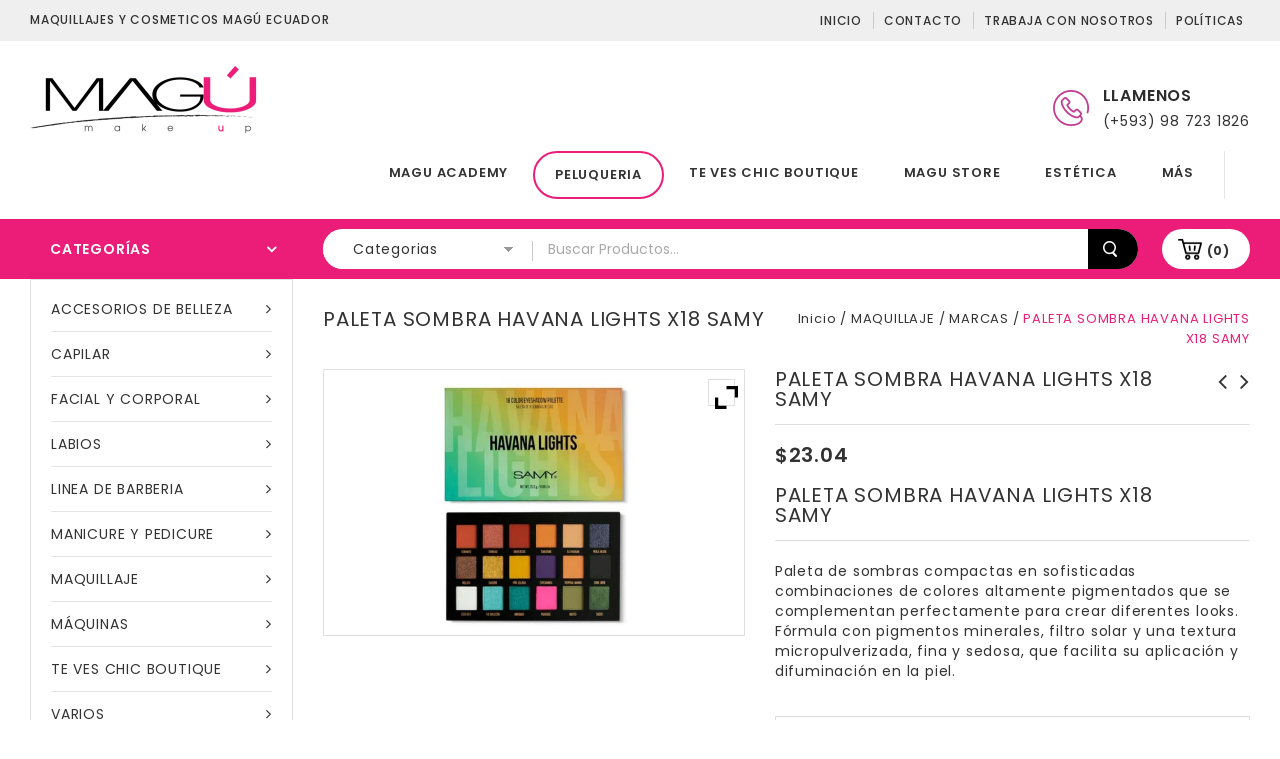

--- FILE ---
content_type: text/html; charset=UTF-8
request_url: https://www.magu.ec/producto/paleta-sombra-havana-lights-x18-samy/
body_size: 27105
content:
<!DOCTYPE html>
<html lang="es" prefix="og: https://ogp.me/ns#">

<head>
<meta charset="UTF-8">
<meta name="viewport" content="width=device-width,user-scalable=no">

<link rel="profile" href="https://gmpg.org/xfn/11" />
<link rel="pingback" href="https://www.magu.ec/xmlrpc.php"/>

 	
<!--[if lt IE 9]>
		<![endif]-->
	<style>img:is([sizes="auto" i], [sizes^="auto," i]) { contain-intrinsic-size: 3000px 1500px }</style>
	
<!-- Optimización para motores de búsqueda de Rank Math -  https://rankmath.com/ -->
<title>PALETA SOMBRA HAVANA LIGHTS X18 SAMY - MAGÚ ECUADOR</title>
<meta name="description" content="PALETA SOMBRA HAVANA LIGHTS X18 SAMY Paleta de sombras compactas en sofisticadas combinaciones de colores altamente pigmentados que se complementan perfectamente para crear diferentes looks. Fórmula con pigmentos minerales, filtro solar y una textura micropulverizada, fina y sedosa, que facilita su aplicación y difuminación en la piel."/>
<meta name="robots" content="follow, index, max-snippet:-1, max-video-preview:-1, max-image-preview:large"/>
<link rel="canonical" href="https://www.magu.ec/producto/paleta-sombra-havana-lights-x18-samy/" />
<meta property="og:locale" content="es_ES" />
<meta property="og:type" content="product" />
<meta property="og:title" content="PALETA SOMBRA HAVANA LIGHTS X18 SAMY - MAGÚ ECUADOR" />
<meta property="og:description" content="PALETA SOMBRA HAVANA LIGHTS X18 SAMY Paleta de sombras compactas en sofisticadas combinaciones de colores altamente pigmentados que se complementan perfectamente para crear diferentes looks. Fórmula con pigmentos minerales, filtro solar y una textura micropulverizada, fina y sedosa, que facilita su aplicación y difuminación en la piel." />
<meta property="og:url" content="https://www.magu.ec/producto/paleta-sombra-havana-lights-x18-samy/" />
<meta property="og:site_name" content="MAGÚ ECUADOR" />
<meta property="og:updated_time" content="2023-04-16T13:21:54-05:00" />
<meta property="og:image" content="https://www.magu.ec/wp-content/uploads/2023/04/HAVANA-LIGHTS-SAMY-MAGU-1024x647.png" />
<meta property="og:image:secure_url" content="https://www.magu.ec/wp-content/uploads/2023/04/HAVANA-LIGHTS-SAMY-MAGU-1024x647.png" />
<meta property="og:image:width" content="895" />
<meta property="og:image:height" content="565" />
<meta property="og:image:alt" content="PALETA SOMBRA HAVANA LIGHTS X18 SAMY" />
<meta property="og:image:type" content="image/png" />
<meta property="product:price:amount" content="26.50" />
<meta property="product:price:currency" content="USD" />
<meta property="product:availability" content="instock" />
<meta name="twitter:card" content="summary_large_image" />
<meta name="twitter:title" content="PALETA SOMBRA HAVANA LIGHTS X18 SAMY - MAGÚ ECUADOR" />
<meta name="twitter:description" content="PALETA SOMBRA HAVANA LIGHTS X18 SAMY Paleta de sombras compactas en sofisticadas combinaciones de colores altamente pigmentados que se complementan perfectamente para crear diferentes looks. Fórmula con pigmentos minerales, filtro solar y una textura micropulverizada, fina y sedosa, que facilita su aplicación y difuminación en la piel." />
<meta name="twitter:image" content="https://www.magu.ec/wp-content/uploads/2023/04/HAVANA-LIGHTS-SAMY-MAGU-1024x647.png" />
<meta name="twitter:label1" content="Precio" />
<meta name="twitter:data1" content="&#036;26.50" />
<meta name="twitter:label2" content="Disponibilidad" />
<meta name="twitter:data2" content="Hay existencias" />
<script type="application/ld+json" class="rank-math-schema">{"@context":"https://schema.org","@graph":[{"@type":"Organization","@id":"https://www.magu.ec/#organization","name":"Magu MAKE UP","url":"https://www.magu.ec","sameAs":["https://www.facebook.com/magumakeup/?ref=br_rs"],"logo":{"@type":"ImageObject","@id":"https://www.magu.ec/#logo","url":"https://www.magu.ec/wp-content/uploads/2019/04/logo-maguFNIAL1.png","contentUrl":"https://www.magu.ec/wp-content/uploads/2019/04/logo-maguFNIAL1.png","caption":"Magu MAKE UP","inLanguage":"es","width":"2447","height":"2448"}},{"@type":"WebSite","@id":"https://www.magu.ec/#website","url":"https://www.magu.ec","name":"Magu MAKE UP","publisher":{"@id":"https://www.magu.ec/#organization"},"inLanguage":"es"},{"@type":"ImageObject","@id":"https://www.magu.ec/wp-content/uploads/2023/04/HAVANA-LIGHTS-SAMY-MAGU.png","url":"https://www.magu.ec/wp-content/uploads/2023/04/HAVANA-LIGHTS-SAMY-MAGU.png","width":"2872","height":"1816","inLanguage":"es"},{"@type":"ItemPage","@id":"https://www.magu.ec/producto/paleta-sombra-havana-lights-x18-samy/#webpage","url":"https://www.magu.ec/producto/paleta-sombra-havana-lights-x18-samy/","name":"PALETA SOMBRA HAVANA LIGHTS X18 SAMY - MAG\u00da ECUADOR","datePublished":"2023-04-16T13:21:53-05:00","dateModified":"2023-04-16T13:21:54-05:00","isPartOf":{"@id":"https://www.magu.ec/#website"},"primaryImageOfPage":{"@id":"https://www.magu.ec/wp-content/uploads/2023/04/HAVANA-LIGHTS-SAMY-MAGU.png"},"inLanguage":"es"},{"@type":"Product","name":"PALETA SOMBRA HAVANA LIGHTS X18 SAMY - MAG\u00da ECUADOR","description":"PALETA SOMBRA HAVANA LIGHTS X18 SAMY Paleta de sombras compactas en sofisticadas combinaciones de colores altamente pigmentados que se complementan perfectamente para crear diferentes looks. F\u00f3rmula con pigmentos minerales, filtro solar y una textura micropulverizada, fina y sedosa, que facilita su aplicaci\u00f3n y difuminaci\u00f3n en la piel.","category":"MAQUILLAJE &gt; MARCAS","mainEntityOfPage":{"@id":"https://www.magu.ec/producto/paleta-sombra-havana-lights-x18-samy/#webpage"},"image":[{"@type":"ImageObject","url":"https://www.magu.ec/wp-content/uploads/2023/04/HAVANA-LIGHTS-SAMY-MAGU.png","height":"1816","width":"2872"}],"offers":{"@type":"Offer","price":"26.50","priceCurrency":"USD","priceValidUntil":"2027-12-31","availability":"https://schema.org/InStock","itemCondition":"NewCondition","url":"https://www.magu.ec/producto/paleta-sombra-havana-lights-x18-samy/","seller":{"@type":"Organization","@id":"https://www.magu.ec/","name":"Magu MAKE UP","url":"https://www.magu.ec","logo":"https://www.magu.ec/wp-content/uploads/2019/04/logo-maguFNIAL1.png"},"priceSpecification":{"price":"26.50","priceCurrency":"USD","valueAddedTaxIncluded":"true"}},"@id":"https://www.magu.ec/producto/paleta-sombra-havana-lights-x18-samy/#richSnippet"}]}</script>
<!-- /Plugin Rank Math WordPress SEO -->

<link rel='dns-prefetch' href='//fonts.googleapis.com' />
<link rel="alternate" type="application/rss+xml" title="MAGÚ ECUADOR &raquo; Feed" href="https://www.magu.ec/feed/" />
<link rel="alternate" type="application/rss+xml" title="MAGÚ ECUADOR &raquo; Feed de los comentarios" href="https://www.magu.ec/comments/feed/" />
<link rel="alternate" type="application/rss+xml" title="MAGÚ ECUADOR &raquo; Comentario PALETA SOMBRA HAVANA LIGHTS X18 SAMY del feed" href="https://www.magu.ec/producto/paleta-sombra-havana-lights-x18-samy/feed/" />
<link rel='stylesheet' id='shoptown_google_fonts-css' href='https://fonts.googleapis.com/css?family=Poppins%3A300%2C400%2C500%2C600%2C700&#038;ver=1.0.0#038;subset=latin%2Clatin-ext' type='text/css' media='all' />
<link rel='stylesheet' id='shoptown_isotope-css' href='https://www.magu.ec/wp-content/themes/shoptown/css/isotop-port.css?ver=6.7.4' type='text/css' media='all' />
<link rel='stylesheet' id='shoptown_custom-css' href='https://www.magu.ec/wp-content/themes/shoptown/css/megnor/custom.css?ver=6.7.4' type='text/css' media='all' />
<link rel='stylesheet' id='shoptown_owl.carousel-css' href='https://www.magu.ec/wp-content/themes/shoptown/css/megnor/owl.carousel.css?ver=6.7.4' type='text/css' media='all' />
<link rel='stylesheet' id='shoptown_owl.transitions-css' href='https://www.magu.ec/wp-content/themes/shoptown/css/megnor/owl.transitions.css?ver=6.7.4' type='text/css' media='all' />
<link rel='stylesheet' id='shoptown_shadowbox-css' href='https://www.magu.ec/wp-content/themes/shoptown/css/megnor/shadowbox.css?ver=6.7.4' type='text/css' media='all' />
<link rel='stylesheet' id='shoptown_shortcode_style-css' href='https://www.magu.ec/wp-content/themes/shoptown/css/megnor/shortcode_style.css?ver=6.7.4' type='text/css' media='all' />
<link rel='stylesheet' id='shoptown_animate_min-css' href='https://www.magu.ec/wp-content/themes/shoptown/css/megnor/animate.min.css?ver=6.7.4' type='text/css' media='all' />
<link rel='stylesheet' id='shoptown_woocommerce_css-css' href='https://www.magu.ec/wp-content/themes/shoptown/css/megnor/woocommerce.css?ver=6.7.4' type='text/css' media='all' />
<link rel='stylesheet' id='wp-block-library-css' href='https://www.magu.ec/wp-includes/css/dist/block-library/style.min.css?ver=6.7.4' type='text/css' media='all' />
<style id='rank-math-toc-block-style-inline-css' type='text/css'>
.wp-block-rank-math-toc-block nav ol{counter-reset:item}.wp-block-rank-math-toc-block nav ol li{display:block}.wp-block-rank-math-toc-block nav ol li:before{content:counters(item, ".") ". ";counter-increment:item}

</style>
<style id='rank-math-rich-snippet-style-inline-css' type='text/css'>
/*!
* Plugin:  Rank Math
* URL: https://rankmath.com/wordpress/plugin/seo-suite/
* Name:  rank-math-review-snippet.css
*/@-webkit-keyframes spin{0%{-webkit-transform:rotate(0deg)}100%{-webkit-transform:rotate(-360deg)}}@keyframes spin{0%{-webkit-transform:rotate(0deg)}100%{-webkit-transform:rotate(-360deg)}}@keyframes bounce{from{-webkit-transform:translateY(0px);transform:translateY(0px)}to{-webkit-transform:translateY(-5px);transform:translateY(-5px)}}@-webkit-keyframes bounce{from{-webkit-transform:translateY(0px);transform:translateY(0px)}to{-webkit-transform:translateY(-5px);transform:translateY(-5px)}}@-webkit-keyframes loading{0%{background-size:20% 50% ,20% 50% ,20% 50%}20%{background-size:20% 20% ,20% 50% ,20% 50%}40%{background-size:20% 100%,20% 20% ,20% 50%}60%{background-size:20% 50% ,20% 100%,20% 20%}80%{background-size:20% 50% ,20% 50% ,20% 100%}100%{background-size:20% 50% ,20% 50% ,20% 50%}}@keyframes loading{0%{background-size:20% 50% ,20% 50% ,20% 50%}20%{background-size:20% 20% ,20% 50% ,20% 50%}40%{background-size:20% 100%,20% 20% ,20% 50%}60%{background-size:20% 50% ,20% 100%,20% 20%}80%{background-size:20% 50% ,20% 50% ,20% 100%}100%{background-size:20% 50% ,20% 50% ,20% 50%}}:root{--rankmath-wp-adminbar-height: 0}#rank-math-rich-snippet-wrapper{overflow:hidden}#rank-math-rich-snippet-wrapper h5.rank-math-title{display:block;font-size:18px;line-height:1.4}#rank-math-rich-snippet-wrapper .rank-math-review-image{float:right;max-width:40%;margin-left:15px}#rank-math-rich-snippet-wrapper .rank-math-review-data{margin-bottom:15px}#rank-math-rich-snippet-wrapper .rank-math-total-wrapper{width:100%;padding:0 0 20px 0;float:left;clear:both;position:relative;-webkit-box-sizing:border-box;box-sizing:border-box}#rank-math-rich-snippet-wrapper .rank-math-total-wrapper .rank-math-total{border:0;display:block;margin:0;width:auto;float:left;text-align:left;padding:0;font-size:24px;line-height:1;font-weight:700;-webkit-box-sizing:border-box;box-sizing:border-box;overflow:hidden}#rank-math-rich-snippet-wrapper .rank-math-total-wrapper .rank-math-review-star{float:left;margin-left:15px;margin-top:5px;position:relative;z-index:99;line-height:1}#rank-math-rich-snippet-wrapper .rank-math-total-wrapper .rank-math-review-star .rank-math-review-result-wrapper{display:inline-block;white-space:nowrap;position:relative;color:#e7e7e7}#rank-math-rich-snippet-wrapper .rank-math-total-wrapper .rank-math-review-star .rank-math-review-result-wrapper .rank-math-review-result{position:absolute;top:0;left:0;overflow:hidden;white-space:nowrap;color:#ffbe01}#rank-math-rich-snippet-wrapper .rank-math-total-wrapper .rank-math-review-star .rank-math-review-result-wrapper i{font-size:18px;-webkit-text-stroke-width:1px;font-style:normal;padding:0 2px;line-height:inherit}#rank-math-rich-snippet-wrapper .rank-math-total-wrapper .rank-math-review-star .rank-math-review-result-wrapper i:before{content:"\2605"}body.rtl #rank-math-rich-snippet-wrapper .rank-math-review-image{float:left;margin-left:0;margin-right:15px}body.rtl #rank-math-rich-snippet-wrapper .rank-math-total-wrapper .rank-math-total{float:right}body.rtl #rank-math-rich-snippet-wrapper .rank-math-total-wrapper .rank-math-review-star{float:right;margin-left:0;margin-right:15px}body.rtl #rank-math-rich-snippet-wrapper .rank-math-total-wrapper .rank-math-review-star .rank-math-review-result{left:auto;right:0}@media screen and (max-width: 480px){#rank-math-rich-snippet-wrapper .rank-math-review-image{display:block;max-width:100%;width:100%;text-align:center;margin-right:0}#rank-math-rich-snippet-wrapper .rank-math-review-data{clear:both}}.clear{clear:both}

</style>
<style id='classic-theme-styles-inline-css' type='text/css'>
/*! This file is auto-generated */
.wp-block-button__link{color:#fff;background-color:#32373c;border-radius:9999px;box-shadow:none;text-decoration:none;padding:calc(.667em + 2px) calc(1.333em + 2px);font-size:1.125em}.wp-block-file__button{background:#32373c;color:#fff;text-decoration:none}
</style>
<style id='global-styles-inline-css' type='text/css'>
:root{--wp--preset--aspect-ratio--square: 1;--wp--preset--aspect-ratio--4-3: 4/3;--wp--preset--aspect-ratio--3-4: 3/4;--wp--preset--aspect-ratio--3-2: 3/2;--wp--preset--aspect-ratio--2-3: 2/3;--wp--preset--aspect-ratio--16-9: 16/9;--wp--preset--aspect-ratio--9-16: 9/16;--wp--preset--color--black: #000000;--wp--preset--color--cyan-bluish-gray: #abb8c3;--wp--preset--color--white: #ffffff;--wp--preset--color--pale-pink: #f78da7;--wp--preset--color--vivid-red: #cf2e2e;--wp--preset--color--luminous-vivid-orange: #ff6900;--wp--preset--color--luminous-vivid-amber: #fcb900;--wp--preset--color--light-green-cyan: #7bdcb5;--wp--preset--color--vivid-green-cyan: #00d084;--wp--preset--color--pale-cyan-blue: #8ed1fc;--wp--preset--color--vivid-cyan-blue: #0693e3;--wp--preset--color--vivid-purple: #9b51e0;--wp--preset--gradient--vivid-cyan-blue-to-vivid-purple: linear-gradient(135deg,rgba(6,147,227,1) 0%,rgb(155,81,224) 100%);--wp--preset--gradient--light-green-cyan-to-vivid-green-cyan: linear-gradient(135deg,rgb(122,220,180) 0%,rgb(0,208,130) 100%);--wp--preset--gradient--luminous-vivid-amber-to-luminous-vivid-orange: linear-gradient(135deg,rgba(252,185,0,1) 0%,rgba(255,105,0,1) 100%);--wp--preset--gradient--luminous-vivid-orange-to-vivid-red: linear-gradient(135deg,rgba(255,105,0,1) 0%,rgb(207,46,46) 100%);--wp--preset--gradient--very-light-gray-to-cyan-bluish-gray: linear-gradient(135deg,rgb(238,238,238) 0%,rgb(169,184,195) 100%);--wp--preset--gradient--cool-to-warm-spectrum: linear-gradient(135deg,rgb(74,234,220) 0%,rgb(151,120,209) 20%,rgb(207,42,186) 40%,rgb(238,44,130) 60%,rgb(251,105,98) 80%,rgb(254,248,76) 100%);--wp--preset--gradient--blush-light-purple: linear-gradient(135deg,rgb(255,206,236) 0%,rgb(152,150,240) 100%);--wp--preset--gradient--blush-bordeaux: linear-gradient(135deg,rgb(254,205,165) 0%,rgb(254,45,45) 50%,rgb(107,0,62) 100%);--wp--preset--gradient--luminous-dusk: linear-gradient(135deg,rgb(255,203,112) 0%,rgb(199,81,192) 50%,rgb(65,88,208) 100%);--wp--preset--gradient--pale-ocean: linear-gradient(135deg,rgb(255,245,203) 0%,rgb(182,227,212) 50%,rgb(51,167,181) 100%);--wp--preset--gradient--electric-grass: linear-gradient(135deg,rgb(202,248,128) 0%,rgb(113,206,126) 100%);--wp--preset--gradient--midnight: linear-gradient(135deg,rgb(2,3,129) 0%,rgb(40,116,252) 100%);--wp--preset--font-size--small: 13px;--wp--preset--font-size--medium: 20px;--wp--preset--font-size--large: 36px;--wp--preset--font-size--x-large: 42px;--wp--preset--font-family--inter: "Inter", sans-serif;--wp--preset--font-family--cardo: Cardo;--wp--preset--spacing--20: 0.44rem;--wp--preset--spacing--30: 0.67rem;--wp--preset--spacing--40: 1rem;--wp--preset--spacing--50: 1.5rem;--wp--preset--spacing--60: 2.25rem;--wp--preset--spacing--70: 3.38rem;--wp--preset--spacing--80: 5.06rem;--wp--preset--shadow--natural: 6px 6px 9px rgba(0, 0, 0, 0.2);--wp--preset--shadow--deep: 12px 12px 50px rgba(0, 0, 0, 0.4);--wp--preset--shadow--sharp: 6px 6px 0px rgba(0, 0, 0, 0.2);--wp--preset--shadow--outlined: 6px 6px 0px -3px rgba(255, 255, 255, 1), 6px 6px rgba(0, 0, 0, 1);--wp--preset--shadow--crisp: 6px 6px 0px rgba(0, 0, 0, 1);}:where(.is-layout-flex){gap: 0.5em;}:where(.is-layout-grid){gap: 0.5em;}body .is-layout-flex{display: flex;}.is-layout-flex{flex-wrap: wrap;align-items: center;}.is-layout-flex > :is(*, div){margin: 0;}body .is-layout-grid{display: grid;}.is-layout-grid > :is(*, div){margin: 0;}:where(.wp-block-columns.is-layout-flex){gap: 2em;}:where(.wp-block-columns.is-layout-grid){gap: 2em;}:where(.wp-block-post-template.is-layout-flex){gap: 1.25em;}:where(.wp-block-post-template.is-layout-grid){gap: 1.25em;}.has-black-color{color: var(--wp--preset--color--black) !important;}.has-cyan-bluish-gray-color{color: var(--wp--preset--color--cyan-bluish-gray) !important;}.has-white-color{color: var(--wp--preset--color--white) !important;}.has-pale-pink-color{color: var(--wp--preset--color--pale-pink) !important;}.has-vivid-red-color{color: var(--wp--preset--color--vivid-red) !important;}.has-luminous-vivid-orange-color{color: var(--wp--preset--color--luminous-vivid-orange) !important;}.has-luminous-vivid-amber-color{color: var(--wp--preset--color--luminous-vivid-amber) !important;}.has-light-green-cyan-color{color: var(--wp--preset--color--light-green-cyan) !important;}.has-vivid-green-cyan-color{color: var(--wp--preset--color--vivid-green-cyan) !important;}.has-pale-cyan-blue-color{color: var(--wp--preset--color--pale-cyan-blue) !important;}.has-vivid-cyan-blue-color{color: var(--wp--preset--color--vivid-cyan-blue) !important;}.has-vivid-purple-color{color: var(--wp--preset--color--vivid-purple) !important;}.has-black-background-color{background-color: var(--wp--preset--color--black) !important;}.has-cyan-bluish-gray-background-color{background-color: var(--wp--preset--color--cyan-bluish-gray) !important;}.has-white-background-color{background-color: var(--wp--preset--color--white) !important;}.has-pale-pink-background-color{background-color: var(--wp--preset--color--pale-pink) !important;}.has-vivid-red-background-color{background-color: var(--wp--preset--color--vivid-red) !important;}.has-luminous-vivid-orange-background-color{background-color: var(--wp--preset--color--luminous-vivid-orange) !important;}.has-luminous-vivid-amber-background-color{background-color: var(--wp--preset--color--luminous-vivid-amber) !important;}.has-light-green-cyan-background-color{background-color: var(--wp--preset--color--light-green-cyan) !important;}.has-vivid-green-cyan-background-color{background-color: var(--wp--preset--color--vivid-green-cyan) !important;}.has-pale-cyan-blue-background-color{background-color: var(--wp--preset--color--pale-cyan-blue) !important;}.has-vivid-cyan-blue-background-color{background-color: var(--wp--preset--color--vivid-cyan-blue) !important;}.has-vivid-purple-background-color{background-color: var(--wp--preset--color--vivid-purple) !important;}.has-black-border-color{border-color: var(--wp--preset--color--black) !important;}.has-cyan-bluish-gray-border-color{border-color: var(--wp--preset--color--cyan-bluish-gray) !important;}.has-white-border-color{border-color: var(--wp--preset--color--white) !important;}.has-pale-pink-border-color{border-color: var(--wp--preset--color--pale-pink) !important;}.has-vivid-red-border-color{border-color: var(--wp--preset--color--vivid-red) !important;}.has-luminous-vivid-orange-border-color{border-color: var(--wp--preset--color--luminous-vivid-orange) !important;}.has-luminous-vivid-amber-border-color{border-color: var(--wp--preset--color--luminous-vivid-amber) !important;}.has-light-green-cyan-border-color{border-color: var(--wp--preset--color--light-green-cyan) !important;}.has-vivid-green-cyan-border-color{border-color: var(--wp--preset--color--vivid-green-cyan) !important;}.has-pale-cyan-blue-border-color{border-color: var(--wp--preset--color--pale-cyan-blue) !important;}.has-vivid-cyan-blue-border-color{border-color: var(--wp--preset--color--vivid-cyan-blue) !important;}.has-vivid-purple-border-color{border-color: var(--wp--preset--color--vivid-purple) !important;}.has-vivid-cyan-blue-to-vivid-purple-gradient-background{background: var(--wp--preset--gradient--vivid-cyan-blue-to-vivid-purple) !important;}.has-light-green-cyan-to-vivid-green-cyan-gradient-background{background: var(--wp--preset--gradient--light-green-cyan-to-vivid-green-cyan) !important;}.has-luminous-vivid-amber-to-luminous-vivid-orange-gradient-background{background: var(--wp--preset--gradient--luminous-vivid-amber-to-luminous-vivid-orange) !important;}.has-luminous-vivid-orange-to-vivid-red-gradient-background{background: var(--wp--preset--gradient--luminous-vivid-orange-to-vivid-red) !important;}.has-very-light-gray-to-cyan-bluish-gray-gradient-background{background: var(--wp--preset--gradient--very-light-gray-to-cyan-bluish-gray) !important;}.has-cool-to-warm-spectrum-gradient-background{background: var(--wp--preset--gradient--cool-to-warm-spectrum) !important;}.has-blush-light-purple-gradient-background{background: var(--wp--preset--gradient--blush-light-purple) !important;}.has-blush-bordeaux-gradient-background{background: var(--wp--preset--gradient--blush-bordeaux) !important;}.has-luminous-dusk-gradient-background{background: var(--wp--preset--gradient--luminous-dusk) !important;}.has-pale-ocean-gradient-background{background: var(--wp--preset--gradient--pale-ocean) !important;}.has-electric-grass-gradient-background{background: var(--wp--preset--gradient--electric-grass) !important;}.has-midnight-gradient-background{background: var(--wp--preset--gradient--midnight) !important;}.has-small-font-size{font-size: var(--wp--preset--font-size--small) !important;}.has-medium-font-size{font-size: var(--wp--preset--font-size--medium) !important;}.has-large-font-size{font-size: var(--wp--preset--font-size--large) !important;}.has-x-large-font-size{font-size: var(--wp--preset--font-size--x-large) !important;}
:where(.wp-block-post-template.is-layout-flex){gap: 1.25em;}:where(.wp-block-post-template.is-layout-grid){gap: 1.25em;}
:where(.wp-block-columns.is-layout-flex){gap: 2em;}:where(.wp-block-columns.is-layout-grid){gap: 2em;}
:root :where(.wp-block-pullquote){font-size: 1.5em;line-height: 1.6;}
</style>
<link rel='stylesheet' id='contact-form-7-css' href='https://www.magu.ec/wp-content/plugins/contact-form-7/includes/css/styles.css?ver=6.0.3' type='text/css' media='all' />
<link rel='stylesheet' id='apm-styles-css' href='https://www.magu.ec/wp-content/plugins/woocommerce-accepted-payment-methods/assets/css/style.css?ver=6.7.4' type='text/css' media='all' />
<style id='woocommerce-inline-inline-css' type='text/css'>
.woocommerce form .form-row .required { visibility: visible; }
</style>
<link rel='stylesheet' id='woo-variation-swatches-css' href='https://www.magu.ec/wp-content/plugins/woo-variation-swatches/assets/css/frontend.min.css?ver=1734901047' type='text/css' media='all' />
<style id='woo-variation-swatches-inline-css' type='text/css'>
:root {
--wvs-tick:url("data:image/svg+xml;utf8,%3Csvg filter='drop-shadow(0px 0px 2px rgb(0 0 0 / .8))' xmlns='http://www.w3.org/2000/svg'  viewBox='0 0 30 30'%3E%3Cpath fill='none' stroke='%23ffffff' stroke-linecap='round' stroke-linejoin='round' stroke-width='4' d='M4 16L11 23 27 7'/%3E%3C/svg%3E");

--wvs-cross:url("data:image/svg+xml;utf8,%3Csvg filter='drop-shadow(0px 0px 5px rgb(255 255 255 / .6))' xmlns='http://www.w3.org/2000/svg' width='72px' height='72px' viewBox='0 0 24 24'%3E%3Cpath fill='none' stroke='%23ff0000' stroke-linecap='round' stroke-width='0.6' d='M5 5L19 19M19 5L5 19'/%3E%3C/svg%3E");
--wvs-single-product-item-width:30px;
--wvs-single-product-item-height:30px;
--wvs-single-product-item-font-size:16px}
</style>
<link rel='stylesheet' id='jquery-colorbox-css' href='https://www.magu.ec/wp-content/plugins/yith-woocommerce-compare/assets/css/colorbox.css?ver=1.4.21' type='text/css' media='all' />
<link rel='stylesheet' id='yith-quick-view-css' href='https://www.magu.ec/wp-content/plugins/yith-woocommerce-quick-view/assets/css/yith-quick-view.css?ver=2.1.0' type='text/css' media='all' />
<style id='yith-quick-view-inline-css' type='text/css'>

				#yith-quick-view-modal .yith-quick-view-overlay{background:rgba( 0, 0, 0, 0.8)}
				#yith-quick-view-modal .yith-wcqv-main{background:#ffffff;}
				#yith-quick-view-close{color:#cdcdcd;}
				#yith-quick-view-close:hover{color:#ff0000;}
</style>
<link rel='stylesheet' id='brands-styles-css' href='https://www.magu.ec/wp-content/plugins/woocommerce/assets/css/brands.css?ver=9.6.3' type='text/css' media='all' />
<link rel='stylesheet' id='shoptown-child-style-css' href='https://www.magu.ec/wp-content/themes/shoptown/style.css?ver=6.7.4' type='text/css' media='all' />
<link rel='stylesheet' id='shoptown-fonts-css' href='//fonts.googleapis.com/css?family=Source+Sans+Pro%3A300%2C400%2C700%2C300italic%2C400italic%2C700italic%7CBitter%3A400%2C700&#038;subset=latin%2Clatin-ext' type='text/css' media='all' />
<link rel='stylesheet' id='shoptown-font-awesome-css' href='https://www.magu.ec/wp-content/themes/shoptown/fonts/css/font-awesome.css?ver=4.6.3' type='text/css' media='all' />
<link rel='stylesheet' id='shoptown-style-css' href='https://www.magu.ec/wp-content/themes/shoptown_cosmetic/style.css?ver=1.0' type='text/css' media='all' />
<link rel='stylesheet' id='ywzm-prettyPhoto-css' href='//www.magu.ec/wp-content/plugins/woocommerce/assets/css/prettyPhoto.css?ver=2.1.1' type='text/css' media='all' />
<style id='ywzm-prettyPhoto-inline-css' type='text/css'>

                    div.pp_woocommerce a.pp_contract, div.pp_woocommerce a.pp_expand{
                        content: unset !important;
                        background-color: white;
                        width: 25px;
                        height: 25px;
                        margin-top: 5px;
						margin-left: 5px;
                    }

                    div.pp_woocommerce a.pp_contract, div.pp_woocommerce a.pp_expand:hover{
                        background-color: white;
                    }
                     div.pp_woocommerce a.pp_contract, div.pp_woocommerce a.pp_contract:hover{
                        background-color: white;
                    }

                    a.pp_expand:before, a.pp_contract:before{
                    content: unset !important;
                    }

                     a.pp_expand .expand-button-hidden svg, a.pp_contract .expand-button-hidden svg{
                       width: 25px;
                       height: 25px;
                       padding: 5px;
					}

					.expand-button-hidden path{
                       fill: black;
					}

                    
</style>
<link rel='stylesheet' id='ywzm-magnifier-css' href='https://www.magu.ec/wp-content/plugins/yith-woocommerce-zoom-magnifier/assets/css/yith_magnifier.css?ver=2.1.1' type='text/css' media='all' />
<link rel='stylesheet' id='ywzm_frontend-css' href='https://www.magu.ec/wp-content/plugins/yith-woocommerce-zoom-magnifier/assets/css/frontend.css?ver=2.1.1' type='text/css' media='all' />
<style id='ywzm_frontend-inline-css' type='text/css'>

                    #slider-prev, #slider-next {
                        background-color: white;
                        border: 2px solid black;
                        width:25px !important;
                        height:25px !important;
                    }

                    .yith_slider_arrow span{
                        width:25px !important;
                        height:25px !important;
                    }
                    
                    #slider-prev:hover, #slider-next:hover {
                        background-color: white;
                        border: 2px solid black;
                    }
                    
                   .thumbnails.slider path:hover {
                        fill:black;
                    }
                    
                    .thumbnails.slider path {
                        fill:black;
                        width:25px !important;
                        height:25px !important;
                    }

                    .thumbnails.slider svg {
                       width: 22px;
                       height: 22px;
                    }

                    
                    a.yith_expand {
                     position: absolute;
                     z-index: 1000;
                     background-color: white;
                     width: 25px;
                     height: 25px;
                     top: 10px;
                     bottom: initial;
                     left: initial;
                     right: 10px;
                     border-radius: 0%;
                    }

                    .expand-button-hidden svg{
                       width: 25px;
                       height: 25px;
					}

					.expand-button-hidden path{
                       fill: black;
					}
                    
</style>
<script type="text/javascript" src="https://www.magu.ec/wp-includes/js/jquery/jquery.min.js?ver=3.7.1" id="jquery-core-js"></script>
<script type="text/javascript" src="https://www.magu.ec/wp-includes/js/jquery/jquery-migrate.min.js?ver=3.4.1" id="jquery-migrate-js"></script>
<script type="text/javascript" src="https://www.magu.ec/wp-content/plugins/woocommerce/assets/js/jquery-blockui/jquery.blockUI.min.js?ver=2.7.0-wc.9.6.3" id="jquery-blockui-js" data-wp-strategy="defer"></script>
<script type="text/javascript" id="wc-add-to-cart-js-extra">
/* <![CDATA[ */
var wc_add_to_cart_params = {"ajax_url":"\/wp-admin\/admin-ajax.php","wc_ajax_url":"\/?wc-ajax=%%endpoint%%","i18n_view_cart":"Ver carrito","cart_url":"https:\/\/www.magu.ec\/carrito\/","is_cart":"","cart_redirect_after_add":"no"};
/* ]]> */
</script>
<script type="text/javascript" src="https://www.magu.ec/wp-content/plugins/woocommerce/assets/js/frontend/add-to-cart.min.js?ver=9.6.3" id="wc-add-to-cart-js" defer="defer" data-wp-strategy="defer"></script>
<script type="text/javascript" id="wc-single-product-js-extra">
/* <![CDATA[ */
var wc_single_product_params = {"i18n_required_rating_text":"Por favor elige una puntuaci\u00f3n","i18n_product_gallery_trigger_text":"Ver galer\u00eda de im\u00e1genes a pantalla completa","review_rating_required":"yes","flexslider":{"rtl":false,"animation":"slide","smoothHeight":true,"directionNav":false,"controlNav":"thumbnails","slideshow":false,"animationSpeed":500,"animationLoop":false,"allowOneSlide":false},"zoom_enabled":"","zoom_options":[],"photoswipe_enabled":"","photoswipe_options":{"shareEl":false,"closeOnScroll":false,"history":false,"hideAnimationDuration":0,"showAnimationDuration":0},"flexslider_enabled":""};
/* ]]> */
</script>
<script type="text/javascript" src="https://www.magu.ec/wp-content/plugins/woocommerce/assets/js/frontend/single-product.min.js?ver=9.6.3" id="wc-single-product-js" defer="defer" data-wp-strategy="defer"></script>
<script type="text/javascript" src="https://www.magu.ec/wp-content/plugins/woocommerce/assets/js/js-cookie/js.cookie.min.js?ver=2.1.4-wc.9.6.3" id="js-cookie-js" defer="defer" data-wp-strategy="defer"></script>
<script type="text/javascript" id="woocommerce-js-extra">
/* <![CDATA[ */
var woocommerce_params = {"ajax_url":"\/wp-admin\/admin-ajax.php","wc_ajax_url":"\/?wc-ajax=%%endpoint%%"};
/* ]]> */
</script>
<script type="text/javascript" src="https://www.magu.ec/wp-content/plugins/woocommerce/assets/js/frontend/woocommerce.min.js?ver=9.6.3" id="woocommerce-js" defer="defer" data-wp-strategy="defer"></script>
<script type="text/javascript" src="https://www.magu.ec/wp-content/themes/shoptown/js/megnor/jquery.jqtransform.js?ver=6.7.4" id="shoptown_jqtransform-js"></script>
<script type="text/javascript" src="https://www.magu.ec/wp-content/themes/shoptown/js/megnor/jquery.jqtransform.script.js?ver=6.7.4" id="shoptown_jqtransform_script-js"></script>
<script type="text/javascript" src="https://www.magu.ec/wp-content/themes/shoptown/js/megnor/jquery.custom.min.js?ver=6.7.4" id="shoptown_custom_script-js"></script>
<script type="text/javascript" src="https://www.magu.ec/wp-content/themes/shoptown/js/jquery.isotope.min.js?ver=6.7.4" id="shoptown_isotope-js"></script>
<script type="text/javascript" src="https://www.magu.ec/wp-content/themes/shoptown/js/megnor/megnor.min.js?ver=6.7.4" id="shoptown_megnor-js"></script>
<script type="text/javascript" src="https://www.magu.ec/wp-content/themes/shoptown/js/megnor/carousel.min.js?ver=6.7.4" id="shoptown_carousel-js"></script>
<script type="text/javascript" src="https://www.magu.ec/wp-content/themes/shoptown/js/megnor/jquery.easypiechart.min.js?ver=6.7.4" id="shoptown_easypiechart-js"></script>
<script type="text/javascript" src="https://www.magu.ec/wp-content/themes/shoptown/js/megnor/custom.js?ver=6.7.4" id="shoptown_custom-js"></script>
<script type="text/javascript" src="https://www.magu.ec/wp-content/themes/shoptown/js/megnor/owl.carousel.min.js?ver=6.7.4" id="shoptown_owlcarousel-js"></script>
<script type="text/javascript" src="https://www.magu.ec/wp-content/themes/shoptown/js/megnor/jquery.formalize.min.js?ver=6.7.4" id="shoptown_formalize-js"></script>
<script type="text/javascript" src="https://www.magu.ec/wp-content/themes/shoptown/js/megnor/respond.min.js?ver=6.7.4" id="shoptown_respond-js"></script>
<script type="text/javascript" src="https://www.magu.ec/wp-content/themes/shoptown/js/megnor/jquery.validate.js?ver=6.7.4" id="shoptown_validate-js"></script>
<script type="text/javascript" src="https://www.magu.ec/wp-content/themes/shoptown/js/megnor/shadowbox.js?ver=6.7.4" id="shoptown_shadowbox-js"></script>
<script type="text/javascript" src="https://www.magu.ec/wp-content/themes/shoptown/js/megnor/waypoints.min.js?ver=6.7.4" id="shoptown_waypoints-js"></script>
<script type="text/javascript" src="https://www.magu.ec/wp-content/themes/shoptown/js/megnor/jquery.megamenu.js?ver=6.7.4" id="shoptown_megamenu-js"></script>
<script type="text/javascript" src="https://www.magu.ec/wp-content/themes/shoptown/js/megnor/easyResponsiveTabs.js?ver=6.7.4" id="shoptown_easyResponsiveTabs-js"></script>
<script type="text/javascript" src="https://www.magu.ec/wp-content/themes/shoptown/js/megnor/jquery.treeview.js?ver=6.7.4" id="shoptown_shoptown_jtree_min-js"></script>
<script type="text/javascript" src="https://www.magu.ec/wp-content/themes/shoptown/js/megnor/jquery.jscroll.min.js?ver=6.7.4" id="shoptown_scroll-min-js"></script>
<script type="text/javascript" src="https://www.magu.ec/wp-content/themes/shoptown/js/megnor/parallex.js?ver=6.7.4" id="shoptown_parallex-js"></script>
<script type="text/javascript" src="https://www.magu.ec/wp-content/themes/shoptown/js/megnor/countUp.js?ver=6.7.4" id="shoptown_countUp-js"></script>
<script type="text/javascript" src="https://www.magu.ec/wp-content/themes/shoptown/js/megnor/doubletaptogo.js?ver=6.7.4" id="shoptown_doubletaptogo-js"></script>
<script type="text/javascript" src="https://www.magu.ec/wp-content/themes/shoptown/js/html5.js?ver=6.7.4" id="shoptown_html5-js"></script>
<link rel="https://api.w.org/" href="https://www.magu.ec/wp-json/" /><link rel="alternate" title="JSON" type="application/json" href="https://www.magu.ec/wp-json/wp/v2/product/26596" /><link rel="EditURI" type="application/rsd+xml" title="RSD" href="https://www.magu.ec/xmlrpc.php?rsd" />
<meta name="generator" content="WordPress 6.7.4" />
<link rel='shortlink' href='https://www.magu.ec/?p=26596' />
<link rel="alternate" title="oEmbed (JSON)" type="application/json+oembed" href="https://www.magu.ec/wp-json/oembed/1.0/embed?url=https%3A%2F%2Fwww.magu.ec%2Fproducto%2Fpaleta-sombra-havana-lights-x18-samy%2F" />
<link rel="alternate" title="oEmbed (XML)" type="text/xml+oembed" href="https://www.magu.ec/wp-json/oembed/1.0/embed?url=https%3A%2F%2Fwww.magu.ec%2Fproducto%2Fpaleta-sombra-havana-lights-x18-samy%2F&#038;format=xml" />
<meta name="generator" content="/home/maguec/public_html/wp-content/themes/shoptown/style.css - " />		<link href='https://fonts.googleapis.com/css?family=Poppins' rel='stylesheet' type='text/css' />
	<style type="text/css">
		h1 {	
		font-family:'Poppins', Arial, Helvetica, sans-serif;
	}	
			h1 {	
		color:#333333;	
	}	
			h2 {	
		font-family:'Poppins', Arial, Helvetica, sans-serif;
	}	
			h2 {	
		color:#333333;	
	}	
			h3 {	
		font-family:'Poppins', Arial, Helvetica, sans-serif;
	}	
			h3 { color:#333333;}
			h4 {	
		font-family:'Poppins', Arial, Helvetica, sans-serif;
	}	
		
		h4 {	
		color:#333333;	
	}	
			h5 {	
		font-family:'Poppins', Arial, Helvetica, sans-serif;
	}	
			h5 {	
		color:#333333;	
	}	
			h6 {	
		font-family:'Poppins', Arial, Helvetica, sans-serif;
	}	
		
		h6 {	
		color:#333333;	
	}	
			.home-service h3.widget-title {	
		font-family:'Poppins', Arial, Helvetica, sans-serif;
	}	
		
	
	a {
		color:#333333;
	}
	a:hover {
		color:#EC1D78;
	}
	.footer a, .site-footer a, .site-footer{
		color:#333333; 
	}
	.footer a:hover, .footer .footer-links li a:hover, .site-footer a:hover{
		color:#EC1D78;		 
	}
		h3 {	
		font-family:'Poppins', Arial, Helvetica, sans-serif;	
	}	
		
		.site-footer {	
		font-family:'Poppins', Arial, Helvetica, sans-serif;	
	}	
		
	.site-footer {
		background-color:#FFFFFF ;
	}
	.navbar, .navbar-mobile {
		background-color:# ;
	}
	body {
		background-color:#FFFFFF ;
				background-image: url("https://www.magu.ec/wp-content/themes/shoptown/images/megnor/colorpicker/pattern/body-bg.png");
		background-position:top left ;
		background-repeat:repeat;
		background-attachment:scroll;
					
		color:#333333;
	} 
	
	.topbar-outer{background:rgba(239,239,239,1)}
	.topbar-main,.site-welcome-message span{ color:#333333; }
	.topbar-main a,.header-menu-links li a,.header_logout a{ color:#333333; }
	.topbar-main a:hover,.header-menu-links li a:hover,.header_logout a:hover{ color:#EC1D78; }
	
	.navigation-bar{background-color:rgba(236,29,120,1)}
	.mega-menu ul li a,.mobile-menu ul li a{color:#333333; }
	.mega-menu ul li a:hover,.mobile-menu ul li a:hover,.mega-menu .current_page_item > a,.mobile-menu .current_page_item > a{color:#EC1D78; }
		
	.site-header {
		background-color:rgba(255,255,255,1);
			} 
		body {	
		font-family: 'Poppins', Arial, Helvetica, sans-serif;	
	}


.widget button, .widget input[type="button"], 
.widget input[type="reset"], .widget input[type="submit"], 
a.button, button, .contributor-posts-link, input[type="button"], 
input[type="reset"], input[type="submit"], .button_content_inner a,
.woocommerce #content input.button, .woocommerce #respond input#submit, 
.woocommerce a.button, .woocommerce button.button, .woocommerce input.button, 
.woocommerce-page #content input.button, .woocommerce-page #respond input#submit, 
.woocommerce-page a.button, .woocommerce-page button.button,#primary .entry-summary .single_add_to_cart_button:hover,.woocommerce .wc-proceed-to-checkout .checkout-button:hover{
	background-color:rgba(236,236,236,0.1);
	color:#333333;
}

.widget input[type="button"]:hover,.widget input[type="button"]:focus,.widget input[type="reset"]:hover,.widget input[type="reset"]:focus,.widget input[type="submit"]:hover,.widget input[type="submit"]:focus,a.button:hover,a.button:focus,button:hover,button:focus,.contributor-posts-link:hover,input[type="button"]:hover,input[type="button"]:focus,input[type="reset"]:hover,input[type="reset"]:focus,input[type="submit"]:hover,input[type="submit"]:focus,.calloutarea_button a.button:hover,.calloutarea_button a.button:focus,.button_content_inner a:hover,.button_content_inner a:focus,.woocommerce #content input.button:hover, .woocommerce #respond input#submit:hover, .woocommerce a.button:hover, .woocommerce button.button:hover, .woocommerce input.button:hover, .woocommerce-page #content input.button:hover, .woocommerce-page #respond input#submit:hover, .woocommerce-page a.button:hover, .woocommerce-page button.button:hover, .woocommerce-page input.button:hover,.woocommerce #content input.button.disabled,.woocommerce #content input.button:disabled,.woocommerce #respond input#submit.disabled,.woocommerce #respond input#submit:disabled,.woocommerce a.button.disabled,.woocommerce a.button:disabled,.woocommerce button.button.disabled,.woocommerce button.button:disabled,.woocommerce input.button.disabled,.woocommerce input.button:disabled,.woocommerce-page #content input.button.disabled,.woocommerce-page #content input.button:disabled,.woocommerce-page #respond input#submit.disabled,.woocommerce-page #respond input#submit:disabled,.woocommerce-page a.button.disabled,.woocommerce-page a.button:disabled,.woocommerce-page button.button.disabled,.woocommerce-page button.button:disabled,.woocommerce-page input.button.disabled,.woocommerce-page input.button:disabled,.woocommerce #content table.cart .checkout-button:hover,#primary .entry-summary .single_add_to_cart_button,.woocommerce .wc-proceed-to-checkout .checkout-button{
		background-color:rgba(236,29,120,1);
		color:#FFFFFF;
	}	

			
</style>
	<noscript><style>.woocommerce-product-gallery{ opacity: 1 !important; }</style></noscript>
				<script  type="text/javascript">
				!function(f,b,e,v,n,t,s){if(f.fbq)return;n=f.fbq=function(){n.callMethod?
					n.callMethod.apply(n,arguments):n.queue.push(arguments)};if(!f._fbq)f._fbq=n;
					n.push=n;n.loaded=!0;n.version='2.0';n.queue=[];t=b.createElement(e);t.async=!0;
					t.src=v;s=b.getElementsByTagName(e)[0];s.parentNode.insertBefore(t,s)}(window,
					document,'script','https://connect.facebook.net/en_US/fbevents.js');
			</script>
			<!-- WooCommerce Facebook Integration Begin -->
			<script  type="text/javascript">

				fbq('init', '193212861798748', {}, {
    "agent": "woocommerce-9.6.3-3.3.2"
});

				fbq( 'track', 'PageView', {
    "source": "woocommerce",
    "version": "9.6.3",
    "pluginVersion": "3.3.2"
} );

				document.addEventListener( 'DOMContentLoaded', function() {
					// Insert placeholder for events injected when a product is added to the cart through AJAX.
					document.body.insertAdjacentHTML( 'beforeend', '<div class=\"wc-facebook-pixel-event-placeholder\"></div>' );
				}, false );

			</script>
			<!-- WooCommerce Facebook Integration End -->
			<meta name="generator" content="Powered by Slider Revolution 6.6.20 - responsive, Mobile-Friendly Slider Plugin for WordPress with comfortable drag and drop interface." />
<style></style><style class='wp-fonts-local' type='text/css'>
@font-face{font-family:Inter;font-style:normal;font-weight:300 900;font-display:fallback;src:url('https://www.magu.ec/wp-content/plugins/woocommerce/assets/fonts/Inter-VariableFont_slnt,wght.woff2') format('woff2');font-stretch:normal;}
@font-face{font-family:Cardo;font-style:normal;font-weight:400;font-display:fallback;src:url('https://www.magu.ec/wp-content/plugins/woocommerce/assets/fonts/cardo_normal_400.woff2') format('woff2');}
</style>
<link rel="icon" href="https://www.magu.ec/wp-content/uploads/2019/04/cropped-logo-maguFNIAL1-32x32.png" sizes="32x32" />
<link rel="icon" href="https://www.magu.ec/wp-content/uploads/2019/04/cropped-logo-maguFNIAL1-192x192.png" sizes="192x192" />
<link rel="apple-touch-icon" href="https://www.magu.ec/wp-content/uploads/2019/04/cropped-logo-maguFNIAL1-180x180.png" />
<meta name="msapplication-TileImage" content="https://www.magu.ec/wp-content/uploads/2019/04/cropped-logo-maguFNIAL1-270x270.png" />
<script>function setREVStartSize(e){
			//window.requestAnimationFrame(function() {
				window.RSIW = window.RSIW===undefined ? window.innerWidth : window.RSIW;
				window.RSIH = window.RSIH===undefined ? window.innerHeight : window.RSIH;
				try {
					var pw = document.getElementById(e.c).parentNode.offsetWidth,
						newh;
					pw = pw===0 || isNaN(pw) || (e.l=="fullwidth" || e.layout=="fullwidth") ? window.RSIW : pw;
					e.tabw = e.tabw===undefined ? 0 : parseInt(e.tabw);
					e.thumbw = e.thumbw===undefined ? 0 : parseInt(e.thumbw);
					e.tabh = e.tabh===undefined ? 0 : parseInt(e.tabh);
					e.thumbh = e.thumbh===undefined ? 0 : parseInt(e.thumbh);
					e.tabhide = e.tabhide===undefined ? 0 : parseInt(e.tabhide);
					e.thumbhide = e.thumbhide===undefined ? 0 : parseInt(e.thumbhide);
					e.mh = e.mh===undefined || e.mh=="" || e.mh==="auto" ? 0 : parseInt(e.mh,0);
					if(e.layout==="fullscreen" || e.l==="fullscreen")
						newh = Math.max(e.mh,window.RSIH);
					else{
						e.gw = Array.isArray(e.gw) ? e.gw : [e.gw];
						for (var i in e.rl) if (e.gw[i]===undefined || e.gw[i]===0) e.gw[i] = e.gw[i-1];
						e.gh = e.el===undefined || e.el==="" || (Array.isArray(e.el) && e.el.length==0)? e.gh : e.el;
						e.gh = Array.isArray(e.gh) ? e.gh : [e.gh];
						for (var i in e.rl) if (e.gh[i]===undefined || e.gh[i]===0) e.gh[i] = e.gh[i-1];
											
						var nl = new Array(e.rl.length),
							ix = 0,
							sl;
						e.tabw = e.tabhide>=pw ? 0 : e.tabw;
						e.thumbw = e.thumbhide>=pw ? 0 : e.thumbw;
						e.tabh = e.tabhide>=pw ? 0 : e.tabh;
						e.thumbh = e.thumbhide>=pw ? 0 : e.thumbh;
						for (var i in e.rl) nl[i] = e.rl[i]<window.RSIW ? 0 : e.rl[i];
						sl = nl[0];
						for (var i in nl) if (sl>nl[i] && nl[i]>0) { sl = nl[i]; ix=i;}
						var m = pw>(e.gw[ix]+e.tabw+e.thumbw) ? 1 : (pw-(e.tabw+e.thumbw)) / (e.gw[ix]);
						newh =  (e.gh[ix] * m) + (e.tabh + e.thumbh);
					}
					var el = document.getElementById(e.c);
					if (el!==null && el) el.style.height = newh+"px";
					el = document.getElementById(e.c+"_wrapper");
					if (el!==null && el) {
						el.style.height = newh+"px";
						el.style.display = "block";
					}
				} catch(e){
					console.log("Failure at Presize of Slider:" + e)
				}
			//});
		  };</script>
		<style type="text/css" id="wp-custom-css">
			.woocommerce span.onsale, .woocommerce-page span.onsale {
	right: -25px;
}
.home .box-category-heading, .box-category-heading {
    background-color: #EC1D78;
}
.sidebanner {
    float: left;
    width: 18.6%;
}
footertop{
	   background-color: #EC1D78;
}
		</style>
		 
	<!-- Global site tag (gtag.js) - Google Analytics -->
<script async src="https://www.googletagmanager.com/gtag/js?id=UA-238930-91"></script>
<script>
  window.dataLayer = window.dataLayer || [];
  function gtag(){dataLayer.push(arguments);}
  gtag('js', new Date());
  gtag('config', 'UA-238930-91');
  gtag('config', 'AW-696957759');
</script>

		
</head>
<body class="product-template-default single single-product postid-26596 theme-shoptown woocommerce woocommerce-page woocommerce-no-js woo-variation-swatches wvs-behavior-blur wvs-theme-shoptown_cosmetic wvs-show-label wvs-tooltip group-blog masthead-fixed singular shop-left-sidebar">


<div id="page" class="hfeed site">

<!-- Header -->
		
<header id="masthead" class="site-header  header ">
	    <div class="topbar-outer">
    	<div class="topbar-main theme-container">													
												<span class="site-welcome-message"><span>Maquillajes y cosmeticos&nbsp;MAGÚ ECUADOR</span></span>
										<div class="topbar-link">
						<span class="topbar-link-toggle"></span>
					 <div class="topbar-link-wrapper">
						    
						<div class="header-menu-links">						
								<ul id="menu-menu-top" class="header-menu"><li id="menu-item-19134" class="menu-item menu-item-type-post_type menu-item-object-page menu-item-home menu-item-19134"><a href="https://www.magu.ec/">Inicio</a></li>
<li id="menu-item-19135" class="menu-item menu-item-type-post_type menu-item-object-page menu-item-19135"><a href="https://www.magu.ec/contacto/">Contacto</a></li>
<li id="menu-item-19137" class="menu-item menu-item-type-post_type menu-item-object-page menu-item-19137"><a href="https://www.magu.ec/trabaja-con-nosotros/">Trabaja con nosotros</a></li>
<li id="menu-item-19136" class="menu-item menu-item-type-post_type menu-item-object-page menu-item-19136"><a href="https://www.magu.ec/politicas/">Políticas</a></li>
</ul>						</div>
						 				
						</div>
					</div>
   		</div>
	</div>
  		
  <div class="site-header-main">
  <div class="theme-container">
    <div class="header-main">				
		<div class="header-left">
			<div class="header-logo">
							<a href="https://www.magu.ec/" title="MAGÚ ECUADOR" rel="home">
				<img alt="Magu" src="https://www.magu.ec/wp-content/uploads/2018/11/LOGO-MAGU-1-e1542385178264.png" />				</a>
									</div>
			
			<div class="header-mob-logo">
							<a href="https://www.magu.ec/" title="MAGÚ ECUADOR" rel="home">
				<img alt="Magu" src="https://www.magu.ec/wp-content/uploads/2018/11/LOGO-MAGU-1-e1542385178264.png" />				</a>
									</div>
		</div><!-- End header_center -->
		
      			<div class="header-right">				
			 			 	<div class="header-contact">
					<div class="text-contact">Llamenos</div><div class="contact-no">(+593) 98 723 1826</div>				</div>
					</div><!-- End header_right -->		
		 <div class="header-center">

		
		<nav id="site-navigation" class="navigation main-navigation">																			
				<h3 class="menu-toggle">Menu</h3>
				<a class="screen-reader-text skip-link" href="#content" title="Saltar al contenido">Saltar al contenido</a>	
				<div class="mega-menu">
				<div class="menu-menu-principal-magu-container"><ul id="menu-menu-principal-magu" class="mega"><li id="menu-item-18649" class="menu-item menu-item-type-post_type menu-item-object-page menu-item-18649"><a href="https://www.magu.ec/magu-academy/">MAGU ACADEMY</a></li>
<li id="menu-item-5945" class="menu-item menu-item-type-post_type menu-item-object-page menu-item-5945"><a href="https://www.magu.ec/servicios/">Peluqueria</a></li>
<li id="menu-item-28577" class="menu-item menu-item-type-post_type menu-item-object-page menu-item-28577"><a href="https://www.magu.ec/te-ves-chic-boutique/">TE VES CHIC BOUTIQUE</a></li>
<li id="menu-item-5897" class="menu-item menu-item-type-post_type menu-item-object-page current_page_parent menu-item-5897"><a href="https://www.magu.ec/tienda/">MAGU STORE</a></li>
<li id="menu-item-10399" class="menu-item menu-item-type-post_type menu-item-object-page menu-item-10399"><a href="https://www.magu.ec/spa/">Estética</a></li>
<li id="menu-item-5892" class="menu-item menu-item-type-post_type menu-item-object-page menu-item-5892"><a href="https://www.magu.ec/blog/">Blog</a></li>
</ul></div>			
			</div>	
			<div class="mobile-menu">		
				<div class="menu-menu-principal-magu-container"><ul id="menu-menu-principal-magu-1" class="mobile-menu-inner"><li class="menu-item menu-item-type-post_type menu-item-object-page menu-item-18649"><a href="https://www.magu.ec/magu-academy/">MAGU ACADEMY</a></li>
<li class="menu-item menu-item-type-post_type menu-item-object-page menu-item-5945"><a href="https://www.magu.ec/servicios/">Peluqueria</a></li>
<li class="menu-item menu-item-type-post_type menu-item-object-page menu-item-28577"><a href="https://www.magu.ec/te-ves-chic-boutique/">TE VES CHIC BOUTIQUE</a></li>
<li class="menu-item menu-item-type-post_type menu-item-object-page current_page_parent menu-item-5897"><a href="https://www.magu.ec/tienda/">MAGU STORE</a></li>
<li class="menu-item menu-item-type-post_type menu-item-object-page menu-item-10399"><a href="https://www.magu.ec/spa/">Estética</a></li>
<li class="menu-item menu-item-type-post_type menu-item-object-page menu-item-5892"><a href="https://www.magu.ec/blog/">Blog</a></li>
</ul></div>			</div>	
		</nav><!-- #site-navigation -->
						

</div><!-- End navigation-bar -->
					    
  </div><!-- End header-main -->
  			  
</div>

</div><!-- End site-header-main -->

		<div class="navigation-bar navigation-block ">
		  <div id="navbar-cat" class="header-bottom navbar default theme-container">
		  <nav id="site-navigation-cat" class="navigation main-navigation">	
																			<div class="box-category-heading">
							<div class="box-category">
								<span class="heading-img"></span>Categorías							</div>
						</div>
					
				
			
				<div class="quick-access search">
				
													<div class="header-search">
								  		<form method="get" class="woocommerce-product-search" action="https://www.magu.ec/tienda/">
		    
		           
			    <select class="orderby" name="product_cat">
												<option value="" selected="selected">Categorias</option>
												        																				        																				        																				        						            <option value="accesorios-maquillaje" >ACCESORIOS DE BELLEZA</option>
						        																				        																				        																				        																				        																				        																				        																				        																				        																				        																				        																				        																				        																				        																				        																				        																				        																				        																				        																				        																				        																				        																				        																				        																				        																				        																				        																				        																				        																				        																				        																				        																				        																				        																				        																				        																				        																				        																				        																				        																				        																				        																				        																				        																				        																				        																				        																				        																				        																				        																				        																				        																				        																				        																				        																				        																				        																				        																				        																				        																				        																				        																				        																				        																				        																				        																				        																				        																				        																				        																				        						            <option value="capilar" >CAPILAR</option>
						        																				        																				        																				        																				        																				        																				        																				        																				        																				        																				        																				        																				        																				        																				        																				        																				        																				        																				        																				        																				        																				        																				        																				        																				        																				        																				        																				        																				        																				        																				        																				        																				        																				        																				        																				        																				        																				        																				        																				        																				        																				        																				        																				        																				        																				        																				        																				        																				        																				        																				        																				        																				        																				        																				        																				        																				        																				        																				        																				        						            <option value="facial_y_corporal" >FACIAL Y CORPORAL</option>
						        																				        																				        																				        																				        																				        																				        																				        																				        																				        																				        																				        																				        																				        																				        																				        																				        																				        																				        																				        																				        																				        																				        																				        																				        																				        																				        																				        																				        																				        																				        																				        																				        																				        																				        																				        																				        																				        																				        																				        																				        																				        																				        																				        																				        																				        																				        																				        																				        																				        																				        																				        																				        																				        																				        																				        																				        																				        																				        																				        																				        																				        						            <option value="labios" >LABIOS</option>
						        																				        																				        																				        																				        																				        																				        																				        																				        																				        						            <option value="linea-de-barberia" >LINEA DE BARBERIA</option>
						        																				        																				        																				        																				        																				        																				        																				        																				        																				        																				        																				        																				        																				        																				        						            <option value="manos" >MANICURE Y PEDICURE</option>
						        																				        																				        						            <option value="maquillaje" >MAQUILLAJE</option>
						        																				        																				        						            <option value="maquinas" >MÁQUINAS</option>
						        																				        																				        																				        																				        																				        																				        																				        																				        																				        																				        																				        																				        																				        																				        																				        																				        																				        																				        																				        																				        																				        																				        																				        																				        																				        																				        																				        																				        																				        																				        																				        																				        																				        																				        																				        																				        																				        																				        																				        																				        																				        																				        																				        																				        																				        																				        																				        																				        																				        																				        																				        																				        																				        																				        																				        																				        																				        																				        																				        																				        																				        																				        																				        																				        																				        																				        																				        																				        																				        																				        																				        																				        																				        																				        																				        																				        																				        																				        																				        																				        																				        																				        																				        																				        																				        																				        																				        																				        																				        																				        																				        																				        																				        																				        																				        																				        																				        																				        																				        																				        																				        																				        																				        																				        																				        																				        																				        																				        																				        																				        																				        																				        																				        																				        																				        																				        																				        																				        																				        																				        																				        																				        																				        																				        																				        																				        																				        																				        																				        																				        																				        																				        																				        																				        																				        																				        																				        																				        																				        																				        																				        																				        																				        																				        																				        																				        																				        																				        																				        																				        						            <option value="te-ves-chic-boutique" >TE VES CHIC BOUTIQUE</option>
						        																				        																				        																				        																				        																				        																				        																				        																				        																				        																				        																				        																				        																				        																				        																				        																				        																				        																				        																				        																				        																				        																				        																				        																				        																				        																				        																				        																				        						            <option value="otros" >VARIOS</option>
						        																				        																				        																				        																				        																				        																				        																				        																				        																				        																				        																				        																				        																				        																				        																				        																		</select>    
				<input type="search" class="search-field" placeholder="Buscar Productos…" value="" name="s" title="Search for:" />
				<input type="hidden" name="post_type" value="product" />
				<input type="submit" value="Search" />
			</form>
	 	
							</div>
							
							
						</div>
					<div class="header-cart">
													
							<div class="cart togg">
													
							<div id="shopping_cart" class="shopping_cart tog" title="Ver su carrito de compras">
							
							<a class="cart-contents" href="https://www.magu.ec/carrito/" title="Ver su carrito de compras">(0)</a>
							</div>	
														<aside id="woocommerce_widget_cart-1" class="widget woocommerce widget_shopping_cart tab_content"><h3 class="widget-title">Carrito</h3><div class="widget_shopping_cart_content"></div></aside>		
						</div>							
						
					</div>
					
					
				</nav><!-- #site-navigation -->
			</div>
		</div>
			
		
		
</header>
<!-- #masthead -->	
	<!-- Center -->


<!-- end mainbanner sidebanner -->
<div id="main" class="site-main">
<div class="main_inner">

		<div class="main-container category  
	single-product-sidebar    ">
	   <div class="main-inner-container">
			
		<!-- category block -->
							<div class="home-category one_fifth widget_product_categories">
					<ul class="product-categories"><li class="cat-item cat-item-4801 cat-parent"><a href="https://www.magu.ec/product-category/accesorios-maquillaje/">ACCESORIOS DE BELLEZA</a><ul class='children'>
<li class="cat-item cat-item-4986"><a href="https://www.magu.ec/product-category/accesorios-maquillaje/cepillos-accesorios-maquillaje/">CEPILLOS</a></li>
<li class="cat-item cat-item-4995"><a href="https://www.magu.ec/product-category/accesorios-maquillaje/espejos/">ESPEJOS</a></li>
<li class="cat-item cat-item-6101"><a href="https://www.magu.ec/product-category/accesorios-maquillaje/gorro-de-bano/">GORRO DE BAÑO</a></li>
<li class="cat-item cat-item-6097"><a href="https://www.magu.ec/product-category/accesorios-maquillaje/gorro-termico/">GORRO TERMICO</a></li>
<li class="cat-item cat-item-5762"><a href="https://www.magu.ec/product-category/accesorios-maquillaje/horquillas/">HORQUILLAS</a></li>
<li class="cat-item cat-item-5164"><a href="https://www.magu.ec/product-category/accesorios-maquillaje/mandiles/">MANDILES</a></li>
<li class="cat-item cat-item-4998"><a href="https://www.magu.ec/product-category/accesorios-maquillaje/maniqui/">MANIQUI</a></li>
<li class="cat-item cat-item-4842"><a href="https://www.magu.ec/product-category/accesorios-maquillaje/monos/">MOÑOS</a></li>
<li class="cat-item cat-item-4985"><a href="https://www.magu.ec/product-category/accesorios-maquillaje/peinillas-accesorios-maquillaje/">PEINILLAS</a></li>
<li class="cat-item cat-item-5160"><a href="https://www.magu.ec/product-category/accesorios-maquillaje/pinzas-para-cabello/">PINZAS PARA CABELLO</a></li>
<li class="cat-item cat-item-5498"><a href="https://www.magu.ec/product-category/accesorios-maquillaje/rulos/">RULOS</a></li>
</ul>
</li>
<li class="cat-item cat-item-4987 cat-parent"><a href="https://www.magu.ec/product-category/capilar/">CAPILAR</a><ul class='children'>
<li class="cat-item cat-item-2969"><a href="https://www.magu.ec/product-category/capilar/aceite-capilar-magu-cabello-hidratante/">ACEITE</a></li>
<li class="cat-item cat-item-290"><a href="https://www.magu.ec/product-category/capilar/acondicionador/">ACONDICIONADOR</a></li>
<li class="cat-item cat-item-296"><a href="https://www.magu.ec/product-category/capilar/ampollas/">AMPOLLAS</a></li>
<li class="cat-item cat-item-2749"><a href="https://www.magu.ec/product-category/capilar/cera/">CERA</a></li>
<li class="cat-item cat-item-294"><a href="https://www.magu.ec/product-category/capilar/crema_para_peinar/">CREMA PARA PEINAR</a></li>
<li class="cat-item cat-item-4591"><a href="https://www.magu.ec/product-category/capilar/decolorante-en-polvo/">DECOLORANTE EN POLVO</a></li>
<li class="cat-item cat-item-8674"><a href="https://www.magu.ec/product-category/capilar/etniker/">ETNIKER</a></li>
<li class="cat-item cat-item-5046"><a href="https://www.magu.ec/product-category/capilar/fibras-capilares/">FIBRAS CAPILARES</a></li>
<li class="cat-item cat-item-815"><a href="https://www.magu.ec/product-category/capilar/fijador/">FIJADOR</a></li>
<li class="cat-item cat-item-2750"><a href="https://www.magu.ec/product-category/capilar/gel/">GEL</a></li>
<li class="cat-item cat-item-5043"><a href="https://www.magu.ec/product-category/capilar/gorro-para-tinte/">GORRO PARA TINTE</a></li>
<li class="cat-item cat-item-5062"><a href="https://www.magu.ec/product-category/capilar/hair-saloon-pluss/">HAIR SALOON PLUSS</a></li>
<li class="cat-item cat-item-295"><a href="https://www.magu.ec/product-category/capilar/keratina/">KERATINA</a></li>
<li class="cat-item cat-item-2748"><a href="https://www.magu.ec/product-category/capilar/matizantes/">MATIZANTES</a></li>
<li class="cat-item cat-item-2751"><a href="https://www.magu.ec/product-category/capilar/mousse/">MOUSSE</a></li>
<li class="cat-item cat-item-5187"><a href="https://www.magu.ec/product-category/capilar/nubelle-capilar/">NÜBELLE</a></li>
<li class="cat-item cat-item-817"><a href="https://www.magu.ec/product-category/capilar/agua/">OXIGENTA</a></li>
<li class="cat-item cat-item-3160"><a href="https://www.magu.ec/product-category/capilar/protector-de-calor/">PROTECTOR DE CALOR</a></li>
<li class="cat-item cat-item-3318"><a href="https://www.magu.ec/product-category/capilar/sedas-capilar/">SEDAS</a></li>
<li class="cat-item cat-item-288"><a href="https://www.magu.ec/product-category/capilar/shampoo/">SHAMPOO</a></li>
<li class="cat-item cat-item-3296"><a href="https://www.magu.ec/product-category/capilar/shampoo-anticaspa/">SHAMPOO ANTICASPA</a></li>
<li class="cat-item cat-item-3194"><a href="https://www.magu.ec/product-category/capilar/silicona/">SILICONA</a></li>
<li class="cat-item cat-item-3026"><a href="https://www.magu.ec/product-category/capilar/tratgamiento-capilar-silicona/">SILICONA</a></li>
<li class="cat-item cat-item-292"><a href="https://www.magu.ec/product-category/capilar/tintes/">TINTES</a></li>
<li class="cat-item cat-item-814"><a href="https://www.magu.ec/product-category/capilar/tonicos/">TÒNICOS</a></li>
<li class="cat-item cat-item-291"><a href="https://www.magu.ec/product-category/capilar/tratamiento/">TRATAMIENTO</a></li>
</ul>
</li>
<li class="cat-item cat-item-297 cat-parent"><a href="https://www.magu.ec/product-category/facial_y_corporal/">FACIAL Y CORPORAL</a><ul class='children'>
<li class="cat-item cat-item-300"><a href="https://www.magu.ec/product-category/facial_y_corporal/aceites/">ACEITES</a></li>
<li class="cat-item cat-item-2789"><a href="https://www.magu.ec/product-category/facial_y_corporal/agua-micelar/">AGUA MICELAR</a></li>
<li class="cat-item cat-item-5141"><a href="https://www.magu.ec/product-category/facial_y_corporal/body-paint/">BODY PAINT</a></li>
<li class="cat-item cat-item-304"><a href="https://www.magu.ec/product-category/facial_y_corporal/ceras_depiladoras/">CERAS DEPILADORAS</a></li>
<li class="cat-item cat-item-2818"><a href="https://www.magu.ec/product-category/facial_y_corporal/contorno-de-ojos/">CONTORNO DE OJOS</a></li>
<li class="cat-item cat-item-298"><a href="https://www.magu.ec/product-category/facial_y_corporal/cremas/">CREMA CORPORAL</a></li>
<li class="cat-item cat-item-2816"><a href="https://www.magu.ec/product-category/facial_y_corporal/crema-facial/">CREMA FACIAL</a></li>
<li class="cat-item cat-item-301"><a href="https://www.magu.ec/product-category/facial_y_corporal/desmaquillantes/">DESMAQUILLANTES</a></li>
<li class="cat-item cat-item-5090"><a href="https://www.magu.ec/product-category/facial_y_corporal/desodorante/">DESODORANTE</a></li>
<li class="cat-item cat-item-5373"><a href="https://www.magu.ec/product-category/facial_y_corporal/espuma-limpiadora/">ESPUMA LIMPIADORA</a></li>
<li class="cat-item cat-item-2819"><a href="https://www.magu.ec/product-category/facial_y_corporal/exfoliantes/">EXFOLIANTES</a></li>
<li class="cat-item cat-item-4115"><a href="https://www.magu.ec/product-category/facial_y_corporal/gel-facial/">GEL FACIAL</a></li>
<li class="cat-item cat-item-303"><a href="https://www.magu.ec/product-category/facial_y_corporal/jabones/">JABONES</a></li>
<li class="cat-item cat-item-323"><a href="https://www.magu.ec/product-category/facial_y_corporal/mascarillas/">MASCARILLAS</a></li>
<li class="cat-item cat-item-4102"><a href="https://www.magu.ec/product-category/facial_y_corporal/naturalderm/">NATURALDERM</a></li>
<li class="cat-item cat-item-4146"><a href="https://www.magu.ec/product-category/facial_y_corporal/nutricosmeticos/">NUTRICOSMETICOS</a></li>
<li class="cat-item cat-item-5107"><a href="https://www.magu.ec/product-category/facial_y_corporal/panty-control-de-abdomen/">PANTY CONTROL DE ABDOMEN</a></li>
<li class="cat-item cat-item-4836"><a href="https://www.magu.ec/product-category/facial_y_corporal/perfumes-facial_y_corporal/">PERFUMES</a></li>
<li class="cat-item cat-item-3751"><a href="https://www.magu.ec/product-category/facial_y_corporal/protector-solar/">PROTECTOR SOLAR</a></li>
<li class="cat-item cat-item-5429"><a href="https://www.magu.ec/product-category/facial_y_corporal/rodillo/">RODILLO</a></li>
<li class="cat-item cat-item-2793"><a href="https://www.magu.ec/product-category/facial_y_corporal/serum/">SERUM</a></li>
<li class="cat-item cat-item-299"><a href="https://www.magu.ec/product-category/facial_y_corporal/tonicos-facial_y_corporal/">TONICOS</a></li>
</ul>
</li>
<li class="cat-item cat-item-283 cat-parent"><a href="https://www.magu.ec/product-category/labios/">LABIOS</a><ul class='children'>
<li class="cat-item cat-item-3994"><a href="https://www.magu.ec/product-category/labios/balsamo/">BÁLSAMO</a></li>
<li class="cat-item cat-item-287"><a href="https://www.magu.ec/product-category/labios/brillos/">BRILLOS</a></li>
<li class="cat-item cat-item-1850"><a href="https://www.magu.ec/product-category/labios/crayon/">CRAYON</a></li>
<li class="cat-item cat-item-284"><a href="https://www.magu.ec/product-category/labios/gloss/">GLOSS</a></li>
<li class="cat-item cat-item-285"><a href="https://www.magu.ec/product-category/labios/labial/">LABIAL</a></li>
<li class="cat-item cat-item-289"><a href="https://www.magu.ec/product-category/labios/lapiz/">LAPIZ</a></li>
</ul>
</li>
<li class="cat-item cat-item-5014 cat-parent"><a href="https://www.magu.ec/product-category/linea-de-barberia/">LINEA DE BARBERIA</a><ul class='children'>
<li class="cat-item cat-item-5401"><a href="https://www.magu.ec/product-category/linea-de-barberia/afeitadora/">AFEITADORA</a></li>
<li class="cat-item cat-item-4981"><a href="https://www.magu.ec/product-category/linea-de-barberia/maquinas-de-cabello/">MAQUINAS DE CABELLO</a></li>
</ul>
</li>
<li class="cat-item cat-item-311 cat-parent"><a href="https://www.magu.ec/product-category/manos/">MANICURE Y PEDICURE</a><ul class='children'>
<li class="cat-item cat-item-315"><a href="https://www.magu.ec/product-category/manos/accesorios/">ACCESORIOS</a></li>
<li class="cat-item cat-item-2941"><a href="https://www.magu.ec/product-category/manos/acrilico-manos/">ACRILICO</a></li>
<li class="cat-item cat-item-5110"><a href="https://www.magu.ec/product-category/manos/alicate/">ALICATE</a></li>
<li class="cat-item cat-item-5378"><a href="https://www.magu.ec/product-category/manos/crema-exfoliante/">CREMA EXFOLIANTE</a></li>
<li class="cat-item cat-item-314"><a href="https://www.magu.ec/product-category/manos/cremas-manos/">CREMAS</a></li>
<li class="cat-item cat-item-5383"><a href="https://www.magu.ec/product-category/manos/disovente/">DISOVENTE</a></li>
<li class="cat-item cat-item-5988"><a href="https://www.magu.ec/product-category/manos/drill-electrico/">DRILL ELECTRICO</a></li>
<li class="cat-item cat-item-5543"><a href="https://www.magu.ec/product-category/manos/empujador-de-cuticula/">EMPUJADOR DE CUTICULA</a></li>
<li class="cat-item cat-item-312"><a href="https://www.magu.ec/product-category/manos/esmaltes/">ESMALTES</a></li>
<li class="cat-item cat-item-816"><a href="https://www.magu.ec/product-category/manos/esmaltes-permanentes/">ESMALTES PERMANENTES</a></li>
<li class="cat-item cat-item-2820"><a href="https://www.magu.ec/product-category/manos/goma/">GOMA</a></li>
<li class="cat-item cat-item-2920"><a href="https://www.magu.ec/product-category/manos/kits/">KITS</a></li>
<li class="cat-item cat-item-9014"><a href="https://www.magu.ec/product-category/manos/lampara/">LAMPARA</a></li>
<li class="cat-item cat-item-2787"><a href="https://www.magu.ec/product-category/manos/monomero/">MONOMERO</a></li>
<li class="cat-item cat-item-2923"><a href="https://www.magu.ec/product-category/manos/multistillo/">MULTISTILLO</a></li>
<li class="cat-item cat-item-5628"><a href="https://www.magu.ec/product-category/manos/pedicura/">PEDICURA</a></li>
<li class="cat-item cat-item-5248"><a href="https://www.magu.ec/product-category/manos/pincel/">PINCEL</a></li>
<li class="cat-item cat-item-2882"><a href="https://www.magu.ec/product-category/manos/polvo/">POLVO</a></li>
<li class="cat-item cat-item-5539"><a href="https://www.magu.ec/product-category/manos/pulidor/">PULIDOR</a></li>
<li class="cat-item cat-item-4045"><a href="https://www.magu.ec/product-category/manos/removedor/">REMOVEDOR</a></li>
<li class="cat-item cat-item-4909"><a href="https://www.magu.ec/product-category/manos/top-coat/">TOP COAT</a></li>
<li class="cat-item cat-item-4855"><a href="https://www.magu.ec/product-category/manos/unas/">UÑAS</a></li>
<li class="cat-item cat-item-313"><a href="https://www.magu.ec/product-category/manos/unas_acrilicas_y_gel/">UÑAS ACRILICAS Y GEL</a></li>
</ul>
</li>
<li class="cat-item cat-item-316 cat-parent current-cat-parent"><a href="https://www.magu.ec/product-category/maquillaje/">MAQUILLAJE</a><ul class='children'>
<li class="cat-item cat-item-3357"><a href="https://www.magu.ec/product-category/maquillaje/base-en-crema/">BASE EN CREMA</a></li>
<li class="cat-item cat-item-317"><a href="https://www.magu.ec/product-category/maquillaje/bases/">BASES</a></li>
<li class="cat-item cat-item-318"><a href="https://www.magu.ec/product-category/maquillaje/bb_crema/">BB CREMA</a></li>
<li class="cat-item cat-item-5044"><a href="https://www.magu.ec/product-category/maquillaje/beauty-blender/">BEAUTY BLENDER</a></li>
<li class="cat-item cat-item-3976"><a href="https://www.magu.ec/product-category/maquillaje/blender/">BLENDER</a></li>
<li class="cat-item cat-item-322"><a href="https://www.magu.ec/product-category/maquillaje/blush/">BLUSH</a></li>
<li class="cat-item cat-item-5042"><a href="https://www.magu.ec/product-category/maquillaje/borlas/">BORLAS</a></li>
<li class="cat-item cat-item-503"><a href="https://www.magu.ec/product-category/maquillaje/brochas-maquillaje/">BROCHAS</a></li>
<li class="cat-item cat-item-2740"><a href="https://www.magu.ec/product-category/maquillaje/bronzer/">BRONZER</a></li>
<li class="cat-item cat-item-3286"><a href="https://www.magu.ec/product-category/maquillaje/cc-crema/">CC CREMA</a></li>
<li class="cat-item cat-item-320"><a href="https://www.magu.ec/product-category/maquillaje/contornos/">CONTORNOS</a></li>
<li class="cat-item cat-item-319"><a href="https://www.magu.ec/product-category/maquillaje/correctores/">CORRECTORES</a></li>
<li class="cat-item cat-item-5608"><a href="https://www.magu.ec/product-category/maquillaje/delineador-maquillaje/">DELINEADOR</a></li>
<li class="cat-item cat-item-5045"><a href="https://www.magu.ec/product-category/maquillaje/discos-desmaquillantes/">DISCOS DESMAQUILLANTES</a></li>
<li class="cat-item cat-item-5278"><a href="https://www.magu.ec/product-category/maquillaje/gel-delineador/">GEL DELINEADOR</a></li>
<li class="cat-item cat-item-5281"><a href="https://www.magu.ec/product-category/maquillaje/gel-para-cejas/">GEL PARA CEJAS</a></li>
<li class="cat-item cat-item-2741"><a href="https://www.magu.ec/product-category/maquillaje/iluminadores/">ILUMINADORES</a></li>
<li class="cat-item cat-item-6086"><a href="https://www.magu.ec/product-category/maquillaje/limpiador-de-brochas/">LIMPIADOR DE BROCHAS</a></li>
<li class="cat-item cat-item-5508"><a href="https://www.magu.ec/product-category/maquillaje/maletas-cosmetiqueras/">MALETAS COSMETIQUERAS</a></li>
<li class="cat-item cat-item-5041"><a href="https://www.magu.ec/product-category/maquillaje/maquillaje-artistico/">MAQUILLAJE ARTISTICO</a></li>
<li class="cat-item cat-item-15 current-cat"><a href="https://www.magu.ec/product-category/maquillaje/marcas/">MARCAS</a></li>
<li class="cat-item cat-item-3113"><a href="https://www.magu.ec/product-category/maquillaje/million-pauline/">MILLION PAULINE</a></li>
<li class="cat-item cat-item-305"><a href="https://www.magu.ec/product-category/maquillaje/ojos/">OJOS</a></li>
<li class="cat-item cat-item-4991"><a href="https://www.magu.ec/product-category/maquillaje/paletas-de-maquillaje/">PALETAS DE MAQUILLAJE</a></li>
<li class="cat-item cat-item-1820"><a href="https://www.magu.ec/product-category/maquillaje/polvos-compactos/">POLVOS COMPACTOS</a></li>
<li class="cat-item cat-item-321"><a href="https://www.magu.ec/product-category/maquillaje/polvos/">POLVOS SUELTOS</a></li>
<li class="cat-item cat-item-1821"><a href="https://www.magu.ec/product-category/maquillaje/polvos-traslucidos/">POLVOS TRASLÚCIDOS</a></li>
<li class="cat-item cat-item-2746"><a href="https://www.magu.ec/product-category/maquillaje/primer/">PRIMER</a></li>
<li class="cat-item cat-item-4901"><a href="https://www.magu.ec/product-category/maquillaje/rimel/">RIMEL</a></li>
<li class="cat-item cat-item-2747"><a href="https://www.magu.ec/product-category/maquillaje/sellante-de-maquillaje/">SELLANTE DE MAQUILLAJE</a></li>
<li class="cat-item cat-item-1851"><a href="https://www.magu.ec/product-category/maquillaje/set-de-maquillaje/">SET DE MAQUILLAJE</a></li>
</ul>
</li>
<li class="cat-item cat-item-4524 cat-parent"><a href="https://www.magu.ec/product-category/maquinas/">MÁQUINAS</a><ul class='children'>
<li class="cat-item cat-item-5146"><a href="https://www.magu.ec/product-category/maquinas/alzaspara-maquina-de-cortar-cabello/">ALZASPARA MAQUINA DE CORTAR CABELLO</a></li>
<li class="cat-item cat-item-4559"><a href="https://www.magu.ec/product-category/maquinas/calentador-de-parafina/">CALENTADOR DE PARAFINA</a></li>
<li class="cat-item cat-item-4553"><a href="https://www.magu.ec/product-category/maquinas/calentadores-de-cera/">CALENTADORES DE CERA</a></li>
<li class="cat-item cat-item-5114"><a href="https://www.magu.ec/product-category/maquinas/cortadora-de-pelo-de-perros/">CORTADORA DE PELO DE PERROS</a></li>
<li class="cat-item cat-item-5991"><a href="https://www.magu.ec/product-category/maquinas/dermografo/">DERMOGRAFO</a></li>
<li class="cat-item cat-item-330"><a href="https://www.magu.ec/product-category/maquinas/esterilizadoras/">ESTERILIZADORAS</a></li>
<li class="cat-item cat-item-331"><a href="https://www.magu.ec/product-category/maquinas/impresora_de_unas/">IMPRESORA DE UÑAS</a></li>
<li class="cat-item cat-item-4525"><a href="https://www.magu.ec/product-category/maquinas/lamparas-de-unas/">LÁMPARAS DE UÑAS</a></li>
<li class="cat-item cat-item-4560"><a href="https://www.magu.ec/product-category/maquinas/masajeador/">MASAJEADOR</a></li>
<li class="cat-item cat-item-328"><a href="https://www.magu.ec/product-category/maquinas/planchas/">PLANCHAS</a></li>
<li class="cat-item cat-item-4556"><a href="https://www.magu.ec/product-category/maquinas/pulidor-de-unas/">PULIDOR DE UÑAS</a></li>
<li class="cat-item cat-item-329"><a href="https://www.magu.ec/product-category/maquinas/secadoras/">SECADORAS</a></li>
<li class="cat-item cat-item-4536"><a href="https://www.magu.ec/product-category/maquinas/secadores-de-unas/">SECADORES DE UÑAS</a></li>
</ul>
</li>
<li class="cat-item cat-item-8515 cat-parent"><a href="https://www.magu.ec/product-category/te-ves-chic-boutique/">TE VES CHIC BOUTIQUE</a><ul class='children'>
<li class="cat-item cat-item-8519"><a href="https://www.magu.ec/product-category/te-ves-chic-boutique/abrigos/">ABRIGOS</a></li>
<li class="cat-item cat-item-8531"><a href="https://www.magu.ec/product-category/te-ves-chic-boutique/accesorios-tecnologicos/">ACCESORIOS TECNOLOGICOS</a></li>
<li class="cat-item cat-item-8525"><a href="https://www.magu.ec/product-category/te-ves-chic-boutique/bisuteria-te-ves-chic-boutique/">BISUTERÍA</a></li>
<li class="cat-item cat-item-8511"><a href="https://www.magu.ec/product-category/te-ves-chic-boutique/blusas/">BLUSAS</a></li>
<li class="cat-item cat-item-8753"><a href="https://www.magu.ec/product-category/te-ves-chic-boutique/calzado/">CALZADO</a></li>
<li class="cat-item cat-item-8853"><a href="https://www.magu.ec/product-category/te-ves-chic-boutique/carteras/">CARTERAS</a></li>
<li class="cat-item cat-item-8523"><a href="https://www.magu.ec/product-category/te-ves-chic-boutique/conjuntos/">CONJUNTOS</a></li>
<li class="cat-item cat-item-8791"><a href="https://www.magu.ec/product-category/te-ves-chic-boutique/disfraces/">DISFRACES</a></li>
<li class="cat-item cat-item-8819"><a href="https://www.magu.ec/product-category/te-ves-chic-boutique/enterizos-mono/">ENTERIZOS-MONO</a></li>
<li class="cat-item cat-item-8865"><a href="https://www.magu.ec/product-category/te-ves-chic-boutique/faldas/">FALDAS</a></li>
<li class="cat-item cat-item-8524"><a href="https://www.magu.ec/product-category/te-ves-chic-boutique/pantalones/">PANTALONES</a></li>
<li class="cat-item cat-item-8520"><a href="https://www.magu.ec/product-category/te-ves-chic-boutique/pelucas-y-extensiones/">PELUCAS Y EXTENSIONES</a></li>
<li class="cat-item cat-item-8521"><a href="https://www.magu.ec/product-category/te-ves-chic-boutique/shorts/">SHORTS</a></li>
<li class="cat-item cat-item-8522"><a href="https://www.magu.ec/product-category/te-ves-chic-boutique/tops/">TOPS</a></li>
<li class="cat-item cat-item-8527"><a href="https://www.magu.ec/product-category/te-ves-chic-boutique/vestidos-casuales/">VESTIDOS CASUALES</a></li>
<li class="cat-item cat-item-8526"><a href="https://www.magu.ec/product-category/te-ves-chic-boutique/vestidos-de-fiesta/">VESTIDOS DE FIESTA</a></li>
<li class="cat-item cat-item-9211"><a href="https://www.magu.ec/product-category/te-ves-chic-boutique/vestidos-para-nina/">VESTIDOS PARA NIÑA</a></li>
</ul>
</li>
<li class="cat-item cat-item-333 cat-parent"><a href="https://www.magu.ec/product-category/otros/">VARIOS</a><ul class='children'>
<li class="cat-item cat-item-5134"><a href="https://www.magu.ec/product-category/otros/audifonos/">AUDIFONOS</a></li>
<li class="cat-item cat-item-336"><a href="https://www.magu.ec/product-category/otros/bisuteria/">BISUTERIA.</a></li>
<li class="cat-item cat-item-334"><a href="https://www.magu.ec/product-category/otros/cosmetiqueras/">COSMETIQUERAS</a></li>
<li class="cat-item cat-item-4211"><a href="https://www.magu.ec/product-category/otros/fajas/">FAJAS</a></li>
<li class="cat-item cat-item-5332"><a href="https://www.magu.ec/product-category/otros/gel-de-ducha/">GEL DE DUCHA</a></li>
<li class="cat-item cat-item-4847"><a href="https://www.magu.ec/product-category/otros/gillette/">GILLETTE</a></li>
<li class="cat-item cat-item-5340"><a href="https://www.magu.ec/product-category/otros/ninos/">NIÑOS</a></li>
<li class="cat-item cat-item-862"><a href="https://www.magu.ec/product-category/otros/perfumes/">PERFUMES</a></li>
<li class="cat-item cat-item-327"><a href="https://www.magu.ec/product-category/otros/peluqueria/">PRODUCTOS PARA PELUQUERIA</a></li>
<li class="cat-item cat-item-337"><a href="https://www.magu.ec/product-category/otros/promociones/">PROMOCIONES</a></li>
<li class="cat-item cat-item-5119"><a href="https://www.magu.ec/product-category/otros/recipientes-multifunciones/">RECIPIENTES MULTIFUNCIONES</a></li>
<li class="cat-item cat-item-437"><a href="https://www.magu.ec/product-category/otros/splash/">SPLASH</a></li>
</ul>
</li>
</ul> 	
				</div>
				
		<!-- end category block -->
		
				
		</div>
	</div>
	</div>
			<div class="main-content-inner ">
			
<div  class="main-content ">
<div class="single-product-sidebar">
	<div id="primary" class="content-area"><main id="content" class="site-main" role="main"><nav class="woocommerce-breadcrumb" aria-label="Breadcrumb"><span><a href="https://www.magu.ec">Inicio</a></span> / <span><a href="https://www.magu.ec/product-category/maquillaje/">MAQUILLAJE</a></span> / <span><a href="https://www.magu.ec/product-category/maquillaje/marcas/">MARCAS</a></span> / <span>PALETA SOMBRA HAVANA LIGHTS X18 SAMY</span></nav>	<div class="page-title"><div class="page-title-inner"><h1 class="entry-title-main">PALETA SOMBRA HAVANA LIGHTS X18 SAMY</h1>
	<div class="breadcrumbs">
  </div>
</div>
	</div>
					<div class="woocommerce-notices-wrapper"></div><div id="product-26596" class="has-post-thumbnail product type-product post-26596 status-publish first instock product_cat-marcas product_cat-ojos product_cat-samy product_cat-sombras product_tag-18-color-eyeshadow-palette product_tag-havana-lights product_tag-paleta-de-sombras product_tag-samy taxable shipping-taxable purchasable product-type-simple">

	<input type="hidden" id="yith_wczm_traffic_light" value="free">

<div class="images
">

	<div class="woocommerce-product-gallery__image "><a href="https://www.magu.ec/wp-content/uploads/2023/04/HAVANA-LIGHTS-SAMY-MAGU.png" itemprop="image" class="yith_magnifier_zoom woocommerce-main-image" title="HAVANA LIGHTS SAMY-MAGU"><img width="600" height="379" src="https://www.magu.ec/wp-content/uploads/2023/04/HAVANA-LIGHTS-SAMY-MAGU-600x379.png" class="attachment-shop_single size-shop_single wp-post-image" alt="" decoding="async" fetchpriority="high" srcset="https://www.magu.ec/wp-content/uploads/2023/04/HAVANA-LIGHTS-SAMY-MAGU-600x379.png 600w, https://www.magu.ec/wp-content/uploads/2023/04/HAVANA-LIGHTS-SAMY-MAGU-213x135.png 213w, https://www.magu.ec/wp-content/uploads/2023/04/HAVANA-LIGHTS-SAMY-MAGU-1024x647.png 1024w, https://www.magu.ec/wp-content/uploads/2023/04/HAVANA-LIGHTS-SAMY-MAGU-768x486.png 768w, https://www.magu.ec/wp-content/uploads/2023/04/HAVANA-LIGHTS-SAMY-MAGU-1536x971.png 1536w, https://www.magu.ec/wp-content/uploads/2023/04/HAVANA-LIGHTS-SAMY-MAGU-2048x1295.png 2048w" sizes="(max-width: 600px) 100vw, 600px" /></a></div>
	<div class="expand-button-hidden" style="display: none;">
	<svg width="19px" height="19px" viewBox="0 0 19 19" version="1.1" xmlns="http://www.w3.org/2000/svg" xmlns:xlink="http://www.w3.org/1999/xlink">
		<defs>
			<rect id="path-1" x="0" y="0" width="30" height="30"></rect>
		</defs>
		<g id="Page-1" stroke="none" stroke-width="1" fill="none" fill-rule="evenodd">
			<g id="Product-page---example-1" transform="translate(-940.000000, -1014.000000)">
				<g id="arrow-/-expand" transform="translate(934.500000, 1008.500000)">
					<mask id="mask-2" fill="white">
						<use xlink:href="#path-1"></use>
					</mask>
					<g id="arrow-/-expand-(Background/Mask)"></g>
					<path d="M21.25,8.75 L15,8.75 L15,6.25 L23.75,6.25 L23.740468,15.0000006 L21.25,15.0000006 L21.25,8.75 Z M8.75,21.25 L15,21.25 L15,23.75 L6.25,23.75 L6.25953334,14.9999988 L8.75,14.9999988 L8.75,21.25 Z" fill="#000000" mask="url(#mask-2)"></path>
				</g>
			</g>
		</g>
	</svg>
	</div>

	<div class="zoom-button-hidden" style="display: none;">
		<svg width="22px" height="22px" viewBox="0 0 22 22" version="1.1" xmlns="http://www.w3.org/2000/svg" xmlns:xlink="http://www.w3.org/1999/xlink">
			<defs>
				<rect id="path-1" x="0" y="0" width="30" height="30"></rect>
			</defs>
			<g id="Page-1" stroke="none" stroke-width="1" fill="none" fill-rule="evenodd">
				<g id="Product-page---example-1" transform="translate(-990.000000, -1013.000000)">
					<g id="edit-/-search" transform="translate(986.000000, 1010.000000)">
						<mask id="mask-2" fill="white">
							<use xlink:href="#path-1"></use>
						</mask>
						<g id="edit-/-search-(Background/Mask)"></g>
						<path d="M17.9704714,15.5960917 C20.0578816,12.6670864 19.7876957,8.57448101 17.1599138,5.94669908 C14.2309815,3.01776677 9.4822444,3.01776707 6.55331239,5.94669908 C3.62438008,8.87563139 3.62438008,13.6243683 6.55331239,16.5533006 C9.18109432,19.1810825 13.2736993,19.4512688 16.2027049,17.3638582 L23.3470976,24.5082521 L25.1148653,22.7404845 L17.9704714,15.5960917 C19.3620782,13.6434215 19.3620782,13.6434215 17.9704714,15.5960917 Z M15.3921473,7.71446586 C17.3447686,9.6670872 17.3447686,12.8329128 15.3921473,14.7855341 C13.4395258,16.7381556 10.273701,16.7381555 8.32107961,14.7855341 C6.36845812,12.8329127 6.36845812,9.66708735 8.32107961,7.71446586 C10.273701,5.76184452 13.4395258,5.76184437 15.3921473,7.71446586 C16.6938949,9.01621342 16.6938949,9.01621342 15.3921473,7.71446586 Z" fill="#000000" mask="url(#mask-2)"></path>
					</g>
				</g>
			</g>
		</svg>

	</div>


	
</div>


<script type="text/javascript" charset="utf-8">

	var yith_magnifier_options = {
		enableSlider: true,

				sliderOptions: {
			responsive: 'true',
			circular: true,
			infinite: true,
			direction: 'left',
			debug: false,
			auto: false,
			align: 'left',
			prev: {
				button: "#slider-prev",
				key: "left"
			},
			next: {
				button: "#slider-next",
				key: "right"
			},
			scroll: {
				items: 1,
				pauseOnHover: true
			},
			items: {
				visible: 3			}
		},

		

		
		showTitle: false,
		zoomWidth: 'auto',
		zoomHeight: 'auto',
		position: 'inside',
		softFocus: false,
		adjustY: 0,
		disableRightClick: false,
		phoneBehavior: 'inside',
		zoom_wrap_additional_css: '',
		lensOpacity: '0.5',
		loadingLabel: 'Cargando...',
	};

</script>

	<div class="summary entry-summary">
		<h1 class="product_title entry-title">PALETA SOMBRA HAVANA LIGHTS X18 SAMY</h1><div class="tm_product_nav_buttons"><span class="previous"> <a href='https://www.magu.ec/producto/polvo-compacto-banana/'>POLVO COMPACTO BANANA</a></span><span class="next"><a href='https://www.magu.ec/producto/paleta-sombra-x15-my-orange-squeeze-be-bella/'>PALETA SOMBRA X15 MY ORANGE SQUEEZE BE BELLA</a></span></div><p class="price"><span class="woocommerce-Price-amount amount"><bdi><span class="woocommerce-Price-currencySymbol">&#36;</span>23.04</bdi></span></p>
<div class="woocommerce-product-details__short-description">
	<h1 class="product_title entry-title">PALETA SOMBRA HAVANA LIGHTS X18 SAMY</h1>
<p>Paleta de sombras compactas en sofisticadas combinaciones de colores altamente pigmentados que se complementan perfectamente para crear diferentes looks. Fórmula con pigmentos minerales, filtro solar y una textura micropulverizada, fina y sedosa, que facilita su aplicación y difuminación en la piel.</p>
</div>

	
	<form class="cart" action="https://www.magu.ec/producto/paleta-sombra-havana-lights-x18-samy/" method="post" enctype='multipart/form-data'>
		
		<div class="quantity">

	<span class="tm-quantity">Qty: </span>
		<input type="number" step="1" min="1" max="" name="quantity" value="1" title="Qty" class="input-text qty text" size="4" pattern="[0-9]*" inputmode="numeric" aria-labelledby="PALETA SOMBRA HAVANA LIGHTS X18 SAMY cantidad" />
</div>
		<button type="submit" name="add-to-cart" value="26596" class="single_add_to_cart_button button alt">Añadir al carrito</button>

			</form>

	
<a href="https://www.magu.ec?action=yith-woocompare-add-product&id=26596" class="compare button" data-product_id="26596" rel="nofollow">Compare</a><div class="product_meta">

	
	
	<span class="posted_in">Categorías: <a href="https://www.magu.ec/product-category/maquillaje/marcas/" rel="tag">MARCAS</a>, <a href="https://www.magu.ec/product-category/maquillaje/ojos/" rel="tag">OJOS</a>, <a href="https://www.magu.ec/product-category/maquillaje/marcas/samy/" rel="tag">SAMY</a>, <a href="https://www.magu.ec/product-category/maquillaje/ojos/sombras/" rel="tag">SOMBRAS</a></span>
	<span class="tagged_as">Etiquetas: <a href="https://www.magu.ec/product-tag/18-color-eyeshadow-palette/" rel="tag">18 COLOR EYESHADOW PALETTE</a>, <a href="https://www.magu.ec/product-tag/havana-lights/" rel="tag">HAVANA LIGHTS</a>, <a href="https://www.magu.ec/product-tag/paleta-de-sombras/" rel="tag">PALETA DE SOMBRAS</a>, <a href="https://www.magu.ec/product-tag/samy/" rel="tag">samy</a></span>
	
</div>
	</div>

	
	<div class="woocommerce-tabs wc-tabs-wrapper">
		<ul class="tabs wc-tabs" role="tablist">
							<li class="description_tab" id="tab-title-description">
					<a href="#tab-description" role="tab" aria-controls="tab-description">
						Descripción					</a>
				</li>
							<li class="reviews_tab" id="tab-title-reviews">
					<a href="#tab-reviews" role="tab" aria-controls="tab-reviews">
						Valoraciones (0)					</a>
				</li>
					</ul>
					<div class="woocommerce-Tabs-panel woocommerce-Tabs-panel--description panel entry-content wc-tab" id="tab-description" role="tabpanel" aria-labelledby="tab-title-description">
				
	<h2>Descripción</h2>

<h1 class="product_title entry-title">PALETA SOMBRA HAVANA LIGHTS X18 SAMY</h1>
<p>Paleta de sombras compactas en sofisticadas combinaciones de colores altamente pigmentados que se complementan perfectamente para crear diferentes looks. Fórmula con pigmentos minerales, filtro solar y una textura micropulverizada, fina y sedosa, que facilita su aplicación y difuminación en la piel.</p>
			</div>
					<div class="woocommerce-Tabs-panel woocommerce-Tabs-panel--reviews panel entry-content wc-tab" id="tab-reviews" role="tabpanel" aria-labelledby="tab-title-reviews">
				<div id="reviews" class="woocommerce-Reviews">
	<div id="comments">
		<h2 class="woocommerce-Reviews-title">
			Valoraciones		</h2>

					<p class="woocommerce-noreviews">No hay valoraciones aún.</p>
			</div>

			<div id="review_form_wrapper">
			<div id="review_form">
					<div id="respond" class="comment-respond">
		<span id="reply-title" class="comment-reply-title">Sé el primero en valorar &ldquo;PALETA SOMBRA HAVANA LIGHTS X18 SAMY&rdquo; <small><a rel="nofollow" id="cancel-comment-reply-link" href="/producto/paleta-sombra-havana-lights-x18-samy/#respond" style="display:none;">Cancelar la respuesta</a></small></span><form action="https://www.magu.ec/wp-comments-post.php" method="post" id="commentform" class="comment-form" novalidate><p class="comment-notes"><span id="email-notes">Tu dirección de correo electrónico no será publicada.</span> <span class="required-field-message">Los campos obligatorios están marcados con <span class="required">*</span></span></p><div class="comment-form-rating"><label for="rating">Tu puntuación&nbsp;<span class="required">*</span></label><select name="rating" id="rating" required>
						<option value="">Puntuar&hellip;</option>
						<option value="5">Perfecto</option>
						<option value="4">Bueno</option>
						<option value="3">Normal</option>
						<option value="2">No está tan mal</option>
						<option value="1">Muy pobre</option>
					</select></div><p class="comment-form-comment"><label for="comment">Tu valoración&nbsp;<span class="required">*</span></label><textarea id="comment" name="comment" cols="45" rows="8" required></textarea></p><p class="comment-form-author"><label for="author">Nombre&nbsp;<span class="required">*</span></label><input id="author" name="author" type="text" autocomplete="name" value="" size="30" required /></p>
<p class="comment-form-email"><label for="email">Correo electrónico&nbsp;<span class="required">*</span></label><input id="email" name="email" type="email" autocomplete="email" value="" size="30" required /></p>
<p class="form-submit"><input name="submit" type="submit" id="submit" class="submit" value="Enviar" /> <input type='hidden' name='comment_post_ID' value='26596' id='comment_post_ID' />
<input type='hidden' name='comment_parent' id='comment_parent' value='0' />
</p></form>	</div><!-- #respond -->
				</div>
		</div>
	
	<div class="clear"></div>
</div>
			</div>
		
			</div>


	<section class="related products">

					<h2>Productos relacionados</h2>
					<ul class="products columns-4">

			
					<li class="post-11419 product type-product status-publish has-post-thumbnail product_cat-marcas product_cat-maquillaje product_cat-ojos product_cat-sombras product_cat-wet-n-wild first instock taxable shipping-taxable purchasable product-type-variable">
	<div class="container-inner">
		<a href="https://www.magu.ec/producto/wet-n-wild-color-icon-au-naturel-10-pan-eyeshadow-palette-nude-awakening/" class="woocommerce-LoopProduct-link woocommerce-loop-product__link">		<div class="image-block">	<a href="https://www.magu.ec/producto/wet-n-wild-color-icon-au-naturel-10-pan-eyeshadow-palette-nude-awakening/">
			<img width="213" height="278" src="https://www.magu.ec/wp-content/uploads/2019/06/2-213x278.jpg" class="attachment-woocommerce_thumbnail size-woocommerce_thumbnail" alt="" decoding="async" /><img width="213" height="278" src="https://www.magu.ec/wp-content/uploads/2019/06/1-213x278.jpg" class="secondary-image attachment-shop-catalog" alt="" decoding="async" /></a></div><div class="product-detail-wrapper">
					<a href="https://www.magu.ec/producto/wet-n-wild-color-icon-au-naturel-10-pan-eyeshadow-palette-nude-awakening/"><h3 class="product-name">wet n wild Color Icon Au Naturel 10-Pan Paleta de Sombras, Nude Awakening</h3></a>
		</a>
	<span class="price"><span class="woocommerce-Price-amount amount"><bdi><span class="woocommerce-Price-currencySymbol">&#36;</span>8.26</bdi></span></span>
<a href="https://www.magu.ec/producto/wet-n-wild-color-icon-au-naturel-10-pan-eyeshadow-palette-nude-awakening/" aria-describedby="woocommerce_loop_add_to_cart_link_describedby_11419" data-quantity="1" class="button product_type_variable add_to_cart_button" data-product_id="11419" data-product_sku="" aria-label="Elige las opciones para &ldquo;wet n wild Color Icon Au Naturel 10-Pan Paleta de Sombras, Nude Awakening&rdquo;" rel="nofollow">Seleccionar opciones</a>	<span id="woocommerce_loop_add_to_cart_link_describedby_11419" class="screen-reader-text">
		Este producto tiene múltiples variantes. Las opciones se pueden elegir en la página de producto	</span>
<div class="woocommerce product compare-button"><a href="https://www.magu.ec?action=yith-woocompare-add-product&id=11419" class="compare button" data-product_id="11419" rel="nofollow">Compare</a></div><a href="#" class="button yith-wcqv-button" data-product_id="11419">Vista rápida</a>		<div class="product-block-hover"></div>
		</div>
		</div>	
</li>
			
					<li class="post-11379 product type-product status-publish has-post-thumbnail product_cat-marcas product_cat-city-color product_cat-maquillaje product_cat-ojos product_cat-sombras  instock taxable shipping-taxable purchasable product-type-simple">
	<div class="container-inner">
		<a href="https://www.magu.ec/producto/intense-shine-city-color-cosmetics/" class="woocommerce-LoopProduct-link woocommerce-loop-product__link">		<div class="image-block">	<a href="https://www.magu.ec/producto/intense-shine-city-color-cosmetics/">
			<img width="213" height="278" src="https://www.magu.ec/wp-content/uploads/2019/06/41vWBwGVq0L._SY355_-213x278.jpg" class="attachment-woocommerce_thumbnail size-woocommerce_thumbnail" alt="" decoding="async" loading="lazy" /><img width="213" height="278" src="https://www.magu.ec/wp-content/uploads/2019/06/41vWBwGVq0L._SY355_-213x278.jpg" class="secondary-image attachment-shop-catalog" alt="" decoding="async" loading="lazy" /></a></div><div class="product-detail-wrapper">
					<a href="https://www.magu.ec/producto/intense-shine-city-color-cosmetics/"><h3 class="product-name">Intense Shine – City Color Cosmetics &#8211; PALETA DE SOMBRAS</h3></a>
		</a>
	<span class="price"><span class="woocommerce-Price-amount amount"><bdi><span class="woocommerce-Price-currencySymbol">&#36;</span>6.08</bdi></span></span>
<a href="?add-to-cart=11379" aria-describedby="woocommerce_loop_add_to_cart_link_describedby_11379" data-quantity="1" class="button product_type_simple add_to_cart_button ajax_add_to_cart" data-product_id="11379" data-product_sku="" aria-label="Añadir al carrito: &ldquo;Intense Shine – City Color Cosmetics - PALETA DE SOMBRAS&rdquo;" rel="nofollow" data-success_message="«Intense Shine – City Color Cosmetics - PALETA DE SOMBRAS» se ha añadido a tu carrito">Añadir al carrito</a>	<span id="woocommerce_loop_add_to_cart_link_describedby_11379" class="screen-reader-text">
			</span>
<div class="woocommerce product compare-button"><a href="https://www.magu.ec?action=yith-woocompare-add-product&id=11379" class="compare button" data-product_id="11379" rel="nofollow">Compare</a></div><a href="#" class="button yith-wcqv-button" data-product_id="11379">Vista rápida</a>		<div class="product-block-hover"></div>
		</div>
		</div>	
</li>
			
					<li class="post-7254 product type-product status-publish has-post-thumbnail product_cat-marcas product_cat-fanola product_cat-matizantes product_tag-antiamarillo product_tag-cuidado-capilar product_tag-matizante product_tag-no-yellow  instock taxable shipping-taxable purchasable product-type-variable">
	<div class="container-inner">
		<a href="https://www.magu.ec/producto/champu-fanola-no-yellow/" class="woocommerce-LoopProduct-link woocommerce-loop-product__link">		<div class="image-block">	<a href="https://www.magu.ec/producto/champu-fanola-no-yellow/">
			<img width="213" height="278" src="https://www.magu.ec/wp-content/uploads/2019/11/champu-fanola-noyellow-antiamarillo-213x278.jpg" class="attachment-woocommerce_thumbnail size-woocommerce_thumbnail" alt="" decoding="async" loading="lazy" /><img width="213" height="278" src="https://www.magu.ec/wp-content/uploads/2019/02/2-1-213x278.jpg" class="secondary-image attachment-shop-catalog" alt="" decoding="async" loading="lazy" /></a></div><div class="product-detail-wrapper">
					<a href="https://www.magu.ec/producto/champu-fanola-no-yellow/"><h3 class="product-name">SHAMPOO FANOLA NO YELLOW &#8211; ANTIAMARILLO</h3></a>
		</a>
	<span class="price"><span class="woocommerce-Price-amount amount"><bdi><span class="woocommerce-Price-currencySymbol">&#36;</span>30.43</bdi></span> &ndash; <span class="woocommerce-Price-amount amount"><bdi><span class="woocommerce-Price-currencySymbol">&#36;</span>52.17</bdi></span></span>
<a href="https://www.magu.ec/producto/champu-fanola-no-yellow/" aria-describedby="woocommerce_loop_add_to_cart_link_describedby_7254" data-quantity="1" class="button product_type_variable add_to_cart_button" data-product_id="7254" data-product_sku="" aria-label="Elige las opciones para &ldquo;SHAMPOO FANOLA NO YELLOW - ANTIAMARILLO&rdquo;" rel="nofollow">Seleccionar opciones</a>	<span id="woocommerce_loop_add_to_cart_link_describedby_7254" class="screen-reader-text">
		Este producto tiene múltiples variantes. Las opciones se pueden elegir en la página de producto	</span>
<div class="woocommerce product compare-button"><a href="https://www.magu.ec?action=yith-woocompare-add-product&id=7254" class="compare button" data-product_id="7254" rel="nofollow">Compare</a></div><a href="#" class="button yith-wcqv-button" data-product_id="7254">Vista rápida</a>		<div class="product-block-hover"></div>
		</div>
		</div>	
</li>
			
					<li class="post-6447 product type-product status-publish has-post-thumbnail product_cat-marcas last instock taxable shipping-taxable product-type-simple">
	<div class="container-inner">
		<a href="https://www.magu.ec/producto/quickbrow-micro-eyebrow-pencil-2/" class="woocommerce-LoopProduct-link woocommerce-loop-product__link">		<div class="image-block">	<a href="https://www.magu.ec/producto/quickbrow-micro-eyebrow-pencil-2/">
			<img width="213" height="278" src="https://www.magu.ec/wp-content/uploads/2019/02/MAGU_QUICKBROW-MICRO-EYEBROW-PENCIL-213x278.png" class="attachment-woocommerce_thumbnail size-woocommerce_thumbnail" alt="QUICKBROW MICRO EYEBROW PENCIL" decoding="async" loading="lazy" /><img width="213" height="278" src="https://www.magu.ec/wp-content/uploads/2019/02/MAGU_QUICKBROW-MICRO-EYEBROW-PENCIL-213x278.png" class="secondary-image attachment-shop-catalog" alt="QUICKBROW MICRO EYEBROW PENCIL" decoding="async" loading="lazy" /></a></div><div class="product-detail-wrapper">
					<a href="https://www.magu.ec/producto/quickbrow-micro-eyebrow-pencil-2/"><h3 class="product-name">QUICKBROW MICRO EYEBROW PENCIL</h3></a>
		</a>
<a href="https://www.magu.ec/producto/quickbrow-micro-eyebrow-pencil-2/" aria-describedby="woocommerce_loop_add_to_cart_link_describedby_6447" data-quantity="1" class="button product_type_simple" data-product_id="6447" data-product_sku="" aria-label="Lee más sobre &ldquo;QUICKBROW MICRO EYEBROW PENCIL&rdquo;" rel="nofollow" data-success_message="">Leer más</a>	<span id="woocommerce_loop_add_to_cart_link_describedby_6447" class="screen-reader-text">
			</span>
<div class="woocommerce product compare-button"><a href="https://www.magu.ec?action=yith-woocompare-add-product&id=6447" class="compare button" data-product_id="6447" rel="nofollow">Compare</a></div><a href="#" class="button yith-wcqv-button" data-product_id="6447">Vista rápida</a>		<div class="product-block-hover"></div>
		</div>
		</div>	
</li>
			
					<li class="post-6734 product type-product status-publish has-post-thumbnail product_cat-marcas first instock taxable shipping-taxable purchasable product-type-variable">
	<div class="container-inner">
		<a href="https://www.magu.ec/producto/cream-to-powder-foundation/" class="woocommerce-LoopProduct-link woocommerce-loop-product__link">		<div class="image-block">	<a href="https://www.magu.ec/producto/cream-to-powder-foundation/">
			<img width="213" height="278" src="https://www.magu.ec/wp-content/uploads/2019/02/ccp321-buff-213x278.png" class="attachment-woocommerce_thumbnail size-woocommerce_thumbnail" alt="" decoding="async" loading="lazy" /><img width="213" height="278" src="https://www.magu.ec/wp-content/uploads/2019/02/ccp321-buff-213x278.png" class="secondary-image attachment-shop-catalog" alt="" decoding="async" loading="lazy" /></a></div><div class="product-detail-wrapper">
					<a href="https://www.magu.ec/producto/cream-to-powder-foundation/"><h3 class="product-name">CREAM TO POWDER FOUNDATION</h3></a>
		</a>
	<span class="price"><span class="woocommerce-Price-amount amount"><bdi><span class="woocommerce-Price-currencySymbol">&#36;</span>6.08</bdi></span></span>
<a href="https://www.magu.ec/producto/cream-to-powder-foundation/" aria-describedby="woocommerce_loop_add_to_cart_link_describedby_6734" data-quantity="1" class="button product_type_variable add_to_cart_button" data-product_id="6734" data-product_sku="" aria-label="Elige las opciones para &ldquo;CREAM TO POWDER FOUNDATION&rdquo;" rel="nofollow">Seleccionar opciones</a>	<span id="woocommerce_loop_add_to_cart_link_describedby_6734" class="screen-reader-text">
		Este producto tiene múltiples variantes. Las opciones se pueden elegir en la página de producto	</span>
<div class="woocommerce product compare-button"><a href="https://www.magu.ec?action=yith-woocompare-add-product&id=6734" class="compare button" data-product_id="6734" rel="nofollow">Compare</a></div><a href="#" class="button yith-wcqv-button" data-product_id="6734">Vista rápida</a>		<div class="product-block-hover"></div>
		</div>
		</div>	
</li>
			
					<li class="post-11394 product type-product status-publish has-post-thumbnail product_cat-marcas product_cat-amor-us product_cat-maquillaje product_cat-ojos product_cat-sombras  instock taxable shipping-taxable purchasable product-type-simple">
	<div class="container-inner">
		<a href="https://www.magu.ec/producto/almay-el-look-completo-de-maquillaje/" class="woocommerce-LoopProduct-link woocommerce-loop-product__link">		<div class="image-block">	<a href="https://www.magu.ec/producto/almay-el-look-completo-de-maquillaje/">
			<img width="213" height="278" src="https://www.magu.ec/wp-content/uploads/2019/06/41sA9iNPAcL-213x278.jpg" class="attachment-woocommerce_thumbnail size-woocommerce_thumbnail" alt="" decoding="async" loading="lazy" /><img width="213" height="278" src="https://www.magu.ec/wp-content/uploads/2019/06/41sA9iNPAcL-213x278.jpg" class="secondary-image attachment-shop-catalog" alt="" decoding="async" loading="lazy" /></a></div><div class="product-detail-wrapper">
					<a href="https://www.magu.ec/producto/almay-el-look-completo-de-maquillaje/"><h3 class="product-name">ALMAY &#8211; EL LOOK COMPLETO DE MAQUILLAJE &#8211; PALETA DE SOMBRAS</h3></a>
		</a>
	<span class="price"><span class="woocommerce-Price-amount amount"><bdi><span class="woocommerce-Price-currencySymbol">&#36;</span>12.17</bdi></span></span>
<a href="?add-to-cart=11394" aria-describedby="woocommerce_loop_add_to_cart_link_describedby_11394" data-quantity="1" class="button product_type_simple add_to_cart_button ajax_add_to_cart" data-product_id="11394" data-product_sku="" aria-label="Añadir al carrito: &ldquo;ALMAY - EL LOOK COMPLETO DE MAQUILLAJE - PALETA DE SOMBRAS&rdquo;" rel="nofollow" data-success_message="«ALMAY - EL LOOK COMPLETO DE MAQUILLAJE - PALETA DE SOMBRAS» se ha añadido a tu carrito">Añadir al carrito</a>	<span id="woocommerce_loop_add_to_cart_link_describedby_11394" class="screen-reader-text">
			</span>
<div class="woocommerce product compare-button"><a href="https://www.magu.ec?action=yith-woocompare-add-product&id=11394" class="compare button" data-product_id="11394" rel="nofollow">Compare</a></div><a href="#" class="button yith-wcqv-button" data-product_id="11394">Vista rápida</a>		<div class="product-block-hover"></div>
		</div>
		</div>	
</li>
			
					<li class="post-11376 product type-product status-publish has-post-thumbnail product_cat-marcas product_cat-beauty_creations product_cat-maquillaje product_cat-ojos product_cat-sombras product_tag-beauty-creations product_tag-paleta-de-sombras-esmeralda  outofstock sale taxable shipping-taxable purchasable product-type-simple">
	<div class="container-inner">
		<a href="https://www.magu.ec/producto/paleta-de-sombras-para-ojos-beauty-creations-esmeralda/" class="woocommerce-LoopProduct-link woocommerce-loop-product__link">		<div class="image-block">	<a href="https://www.magu.ec/producto/paleta-de-sombras-para-ojos-beauty-creations-esmeralda/">
			
	<span class="onsale">¡Oferta!</span>
	<img width="213" height="278" src="https://www.magu.ec/wp-content/uploads/2019/06/E15-C1-600x450-213x278.jpg" class="attachment-woocommerce_thumbnail size-woocommerce_thumbnail" alt="" decoding="async" loading="lazy" /><img width="213" height="278" src="https://www.magu.ec/wp-content/uploads/2019/06/E15-C-213x278.jpg" class="secondary-image attachment-shop-catalog" alt="" decoding="async" loading="lazy" /><div class="soldout_wrapper"><span class="soldout">SOLD OUT</span></div></a></div><div class="product-detail-wrapper">
					<a href="https://www.magu.ec/producto/paleta-de-sombras-para-ojos-beauty-creations-esmeralda/"><h3 class="product-name">Paleta de Sombras Esmeralda Beauty Creations</h3></a>
		</a>
	<span class="price"><del aria-hidden="true"><span class="woocommerce-Price-amount amount"><bdi><span class="woocommerce-Price-currencySymbol">&#36;</span>11.30</bdi></span></del> <span class="screen-reader-text">El precio original era: &#036;11.30.</span><ins aria-hidden="true"><span class="woocommerce-Price-amount amount"><bdi><span class="woocommerce-Price-currencySymbol">&#36;</span>6.95</bdi></span></ins><span class="screen-reader-text">El precio actual es: &#036;6.95.</span></span>
<a href="https://www.magu.ec/producto/paleta-de-sombras-para-ojos-beauty-creations-esmeralda/" aria-describedby="woocommerce_loop_add_to_cart_link_describedby_11376" data-quantity="1" class="button product_type_simple" data-product_id="11376" data-product_sku="" aria-label="Lee más sobre &ldquo;Paleta de Sombras Esmeralda Beauty Creations&rdquo;" rel="nofollow" data-success_message="">Leer más</a>	<span id="woocommerce_loop_add_to_cart_link_describedby_11376" class="screen-reader-text">
			</span>
<div class="woocommerce product compare-button"><a href="https://www.magu.ec?action=yith-woocompare-add-product&id=11376" class="compare button" data-product_id="11376" rel="nofollow">Compare</a></div><a href="#" class="button yith-wcqv-button" data-product_id="11376">Vista rápida</a>		<div class="product-block-hover"></div>
		</div>
		</div>	
</li>
			
					<li class="post-10766 product type-product status-publish has-post-thumbnail product_cat-marcas product_cat-beauty_treats product_cat-crayon product_cat-labios last instock taxable shipping-taxable purchasable product-type-variable">
	<div class="container-inner">
		<a href="https://www.magu.ec/producto/beauty-treats-lip-crayon/" class="woocommerce-LoopProduct-link woocommerce-loop-product__link">		<div class="image-block">	<a href="https://www.magu.ec/producto/beauty-treats-lip-crayon/">
			<img width="213" height="278" src="https://www.magu.ec/wp-content/uploads/2019/04/COS-296-_2-213x278.jpg" class="attachment-woocommerce_thumbnail size-woocommerce_thumbnail" alt="" decoding="async" loading="lazy" /><img width="213" height="278" src="https://www.magu.ec/wp-content/uploads/2019/04/COS-296-_2-213x278.jpg" class="secondary-image attachment-shop-catalog" alt="" decoding="async" loading="lazy" /></a></div><div class="product-detail-wrapper">
					<a href="https://www.magu.ec/producto/beauty-treats-lip-crayon/"><h3 class="product-name">Beauty Treats Lip Crayon</h3></a>
		</a>
	<span class="price"><span class="woocommerce-Price-amount amount"><bdi><span class="woocommerce-Price-currencySymbol">&#36;</span>3.81</bdi></span></span>
<a href="https://www.magu.ec/producto/beauty-treats-lip-crayon/" aria-describedby="woocommerce_loop_add_to_cart_link_describedby_10766" data-quantity="1" class="button product_type_variable add_to_cart_button" data-product_id="10766" data-product_sku="" aria-label="Elige las opciones para &ldquo;Beauty Treats Lip Crayon&rdquo;" rel="nofollow">Seleccionar opciones</a>	<span id="woocommerce_loop_add_to_cart_link_describedby_10766" class="screen-reader-text">
		Este producto tiene múltiples variantes. Las opciones se pueden elegir en la página de producto	</span>
<div class="woocommerce product compare-button"><a href="https://www.magu.ec?action=yith-woocompare-add-product&id=10766" class="compare button" data-product_id="10766" rel="nofollow">Compare</a></div><a href="#" class="button yith-wcqv-button" data-product_id="10766">Vista rápida</a>		<div class="product-block-hover"></div>
		</div>
		</div>	
</li>
			
					<li class="post-11330 product type-product status-publish has-post-thumbnail product_cat-marcas product_cat-beauty_creations product_cat-maquillaje product_cat-ojos product_cat-sombras first instock taxable shipping-taxable purchasable product-type-simple">
	<div class="container-inner">
		<a href="https://www.magu.ec/producto/beauty-creations-paleta-hot-fire/" class="woocommerce-LoopProduct-link woocommerce-loop-product__link">		<div class="image-block">	<a href="https://www.magu.ec/producto/beauty-creations-paleta-hot-fire/">
			<img width="213" height="278" src="https://www.magu.ec/wp-content/uploads/2019/06/tienda-ululu-paleta-de-sombras-hot-fire-beauty-creations-D_NQ_NP_904432-MLC29428619440_022019-F-213x278.jpg" class="attachment-woocommerce_thumbnail size-woocommerce_thumbnail" alt="" decoding="async" loading="lazy" /><img width="213" height="278" src="https://www.magu.ec/wp-content/uploads/2019/06/HotFire__20995.1526680388.500.659_2400x-copy-213x278.jpg" class="secondary-image attachment-shop-catalog" alt="" decoding="async" loading="lazy" /></a></div><div class="product-detail-wrapper">
					<a href="https://www.magu.ec/producto/beauty-creations-paleta-hot-fire/"><h3 class="product-name">Beauty Creations &#8211; Paleta «HOT FIRE»</h3></a>
		</a>
	<span class="price"><span class="woocommerce-Price-amount amount"><bdi><span class="woocommerce-Price-currencySymbol">&#36;</span>8.69</bdi></span></span>
<a href="?add-to-cart=11330" aria-describedby="woocommerce_loop_add_to_cart_link_describedby_11330" data-quantity="1" class="button product_type_simple add_to_cart_button ajax_add_to_cart" data-product_id="11330" data-product_sku="" aria-label="Añadir al carrito: &ldquo;Beauty Creations - Paleta &quot;HOT FIRE&quot;&rdquo;" rel="nofollow" data-success_message="«Beauty Creations - Paleta &quot;HOT FIRE&quot;» se ha añadido a tu carrito">Añadir al carrito</a>	<span id="woocommerce_loop_add_to_cart_link_describedby_11330" class="screen-reader-text">
			</span>
<div class="woocommerce product compare-button"><a href="https://www.magu.ec?action=yith-woocompare-add-product&id=11330" class="compare button" data-product_id="11330" rel="nofollow">Compare</a></div><a href="#" class="button yith-wcqv-button" data-product_id="11330">Vista rápida</a>		<div class="product-block-hover"></div>
		</div>
		</div>	
</li>
			
					<li class="post-6397 product type-product status-publish has-post-thumbnail product_cat-facial_y_corporal product_cat-marcas product_cat-consuelda product_cat-jabones  instock taxable shipping-taxable purchasable product-type-simple">
	<div class="container-inner">
		<a href="https://www.magu.ec/producto/jabon-con-consuelda-para-rostro-manos-cuerpo/" class="woocommerce-LoopProduct-link woocommerce-loop-product__link">		<div class="image-block">	<a href="https://www.magu.ec/producto/jabon-con-consuelda-para-rostro-manos-cuerpo/">
			<img width="213" height="278" src="https://www.magu.ec/wp-content/uploads/2019/02/image544-1-213x278.png" class="attachment-woocommerce_thumbnail size-woocommerce_thumbnail" alt="jabon con consuelda" decoding="async" loading="lazy" /><img width="213" height="278" src="https://www.magu.ec/wp-content/uploads/2019/02/image544-1-213x278.png" class="secondary-image attachment-shop-catalog" alt="jabon con consuelda" decoding="async" loading="lazy" /></a></div><div class="product-detail-wrapper">
					<a href="https://www.magu.ec/producto/jabon-con-consuelda-para-rostro-manos-cuerpo/"><h3 class="product-name">Jabón con Consuelda para rostro, manos &#038; cuerpo</h3></a>
		</a>
	<span class="price"><span class="woocommerce-Price-amount amount"><bdi><span class="woocommerce-Price-currencySymbol">&#36;</span>8.70</bdi></span></span>
<a href="?add-to-cart=6397" aria-describedby="woocommerce_loop_add_to_cart_link_describedby_6397" data-quantity="1" class="button product_type_simple add_to_cart_button ajax_add_to_cart" data-product_id="6397" data-product_sku="" aria-label="Añadir al carrito: &ldquo;Jabón con Consuelda para rostro, manos &amp; cuerpo&rdquo;" rel="nofollow" data-success_message="«Jabón con Consuelda para rostro, manos &amp; cuerpo» se ha añadido a tu carrito">Añadir al carrito</a>	<span id="woocommerce_loop_add_to_cart_link_describedby_6397" class="screen-reader-text">
			</span>
<div class="woocommerce product compare-button"><a href="https://www.magu.ec?action=yith-woocompare-add-product&id=6397" class="compare button" data-product_id="6397" rel="nofollow">Compare</a></div><a href="#" class="button yith-wcqv-button" data-product_id="6397">Vista rápida</a>		<div class="product-block-hover"></div>
		</div>
		</div>	
</li>
			
					<li class="post-11364 product type-product status-publish has-post-thumbnail product_cat-marcas product_cat-j-cat product_cat-maquillaje product_cat-ojos product_cat-sombras  instock taxable shipping-taxable purchasable product-type-simple">
	<div class="container-inner">
		<a href="https://www.magu.ec/producto/majestic-galaxy-21-eyeshadow-palette/" class="woocommerce-LoopProduct-link woocommerce-loop-product__link">		<div class="image-block">	<a href="https://www.magu.ec/producto/majestic-galaxy-21-eyeshadow-palette/">
			<img width="213" height="278" src="https://www.magu.ec/wp-content/uploads/2019/06/esp302_2000x-213x278.jpg" class="attachment-woocommerce_thumbnail size-woocommerce_thumbnail" alt="" decoding="async" loading="lazy" /><img width="213" height="278" src="https://www.magu.ec/wp-content/uploads/2019/06/10243028-213x278.jpg" class="secondary-image attachment-shop-catalog" alt="" decoding="async" loading="lazy" /></a></div><div class="product-detail-wrapper">
					<a href="https://www.magu.ec/producto/majestic-galaxy-21-eyeshadow-palette/"><h3 class="product-name">Majestic Galaxy 21 &#8211; PALETA DE SOMBRAS</h3></a>
		</a>
	<span class="price"><span class="woocommerce-Price-amount amount"><bdi><span class="woocommerce-Price-currencySymbol">&#36;</span>12.17</bdi></span></span>
<a href="?add-to-cart=11364" aria-describedby="woocommerce_loop_add_to_cart_link_describedby_11364" data-quantity="1" class="button product_type_simple add_to_cart_button ajax_add_to_cart" data-product_id="11364" data-product_sku="" aria-label="Añadir al carrito: &ldquo;Majestic Galaxy 21 - PALETA DE SOMBRAS&rdquo;" rel="nofollow" data-success_message="«Majestic Galaxy 21 - PALETA DE SOMBRAS» se ha añadido a tu carrito">Añadir al carrito</a>	<span id="woocommerce_loop_add_to_cart_link_describedby_11364" class="screen-reader-text">
			</span>
<div class="woocommerce product compare-button"><a href="https://www.magu.ec?action=yith-woocompare-add-product&id=11364" class="compare button" data-product_id="11364" rel="nofollow">Compare</a></div><a href="#" class="button yith-wcqv-button" data-product_id="11364">Vista rápida</a>		<div class="product-block-hover"></div>
		</div>
		</div>	
</li>
			
					<li class="post-6240 product type-product status-publish has-post-thumbnail product_cat-marcas product_cat-beauty_creations product_cat-maquillaje product_cat-ojos product_cat-sombras last outofstock sale taxable shipping-taxable purchasable product-type-simple">
	<div class="container-inner">
		<a href="https://www.magu.ec/producto/cali-set/" class="woocommerce-LoopProduct-link woocommerce-loop-product__link">		<div class="image-block">	<a href="https://www.magu.ec/producto/cali-set/">
			
	<span class="onsale">¡Oferta!</span>
	<img width="213" height="278" src="https://www.magu.ec/wp-content/uploads/2018/12/Cali-Set-1_preview_jpeg_1200x-213x278.jpg" class="attachment-woocommerce_thumbnail size-woocommerce_thumbnail" alt="" decoding="async" loading="lazy" /><img width="213" height="278" src="https://www.magu.ec/wp-content/uploads/2018/12/cali-set-213x278.jpg" class="secondary-image attachment-shop-catalog" alt="" decoding="async" loading="lazy" srcset="https://www.magu.ec/wp-content/uploads/2018/12/cali-set-213x278.jpg 213w, https://www.magu.ec/wp-content/uploads/2018/12/cali-set-15x20.jpg 15w, https://www.magu.ec/wp-content/uploads/2018/12/cali-set-600x783.jpg 600w, https://www.magu.ec/wp-content/uploads/2018/12/cali-set.jpg 766w" sizes="auto, (max-width: 213px) 100vw, 213px" /><div class="soldout_wrapper"><span class="soldout">SOLD OUT</span></div></a></div><div class="product-detail-wrapper">
					<a href="https://www.magu.ec/producto/cali-set/"><h3 class="product-name">PALETA DE SOMBRAS CALI SET &#8211; BEAUTY CREATIONS</h3></a>
		</a>
	<span class="price"><del aria-hidden="true"><span class="woocommerce-Price-amount amount"><bdi><span class="woocommerce-Price-currencySymbol">&#36;</span>9.56</bdi></span></del> <span class="screen-reader-text">El precio original era: &#036;9.56.</span><ins aria-hidden="true"><span class="woocommerce-Price-amount amount"><bdi><span class="woocommerce-Price-currencySymbol">&#36;</span>8.69</bdi></span></ins><span class="screen-reader-text">El precio actual es: &#036;8.69.</span></span>
<a href="https://www.magu.ec/producto/cali-set/" aria-describedby="woocommerce_loop_add_to_cart_link_describedby_6240" data-quantity="1" class="button product_type_simple" data-product_id="6240" data-product_sku="" aria-label="Lee más sobre &ldquo;PALETA DE SOMBRAS CALI SET - BEAUTY CREATIONS&rdquo;" rel="nofollow" data-success_message="">Leer más</a>	<span id="woocommerce_loop_add_to_cart_link_describedby_6240" class="screen-reader-text">
			</span>
<div class="woocommerce product compare-button"><a href="https://www.magu.ec?action=yith-woocompare-add-product&id=6240" class="compare button" data-product_id="6240" rel="nofollow">Compare</a></div><a href="#" class="button yith-wcqv-button" data-product_id="6240">Vista rápida</a>		<div class="product-block-hover"></div>
		</div>
		</div>	
</li>
			
		</ul>

	</section>
	</div>

			
	</main></div>		<div id="secondary">
      <div id="primary-sidebar" class="primary-sidebar widget-area" role="complementary">
    <aside id="woocommerce_top_rated_products-3" class="widget woocommerce widget_top_rated_products"><h1 class="widget-title">Productos mejor calificados</h1><ul class="product_list_widget"><li>
	
	<a href="https://www.magu.ec/producto/tratamiento-capilar-sellante-pre-secado-blindagem-novex-90g/">
		<img width="213" height="278" src="https://www.magu.ec/wp-content/uploads/2023/08/PROTECTOR-TERMICO-MAGU-213x278.png" class="attachment-woocommerce_thumbnail size-woocommerce_thumbnail" alt="" decoding="async" loading="lazy" />		<span class="product-title">Tratamiento Capilar Sellante Pre Secado Blindagem Novex 90g</span>
	</a>

				
	<span class="woocommerce-Price-amount amount"><bdi><span class="woocommerce-Price-currencySymbol">&#36;</span>7.82</bdi></span>
	</li>
<li>
	
	<a href="https://www.magu.ec/producto/limpiador-tonico/">
		<img width="213" height="278" src="https://www.magu.ec/wp-content/uploads/2020/05/Limpiador-Tónico-001-213x278.png" class="attachment-woocommerce_thumbnail size-woocommerce_thumbnail" alt="Limpiador Tónico" decoding="async" loading="lazy" />		<span class="product-title">Limpiador Tónico</span>
	</a>

				
	<span class="woocommerce-Price-amount amount"><bdi><span class="woocommerce-Price-currencySymbol">&#36;</span>22.08</bdi></span>
	</li>
</ul></aside><aside id="leftbannerwidget-6" class="widget widgets-leftbanner">			<div class="left-banner">
				<a href="#" 
					> 
					<img src="https://www.magu.ec/wp-content/uploads/2020/09/leftbanner-2020.jpg" alt="leftbanner" class="vv" />
				 </a> 
			</div>
	</aside>  </div>
  <!-- #primary-sidebar -->
  </div>
<!-- #secondary -->		</div>

</div>
<!-- .main-content-inner -->
</div>
<!-- .main_inner -->

<footer id="colophon" class="site-footer" role="contentinfo">
	
				<div class="footer-top-outer">
				<div class="footer-top-inner">
					<div class="textwidget"><p><div class="main-container  footertop" style="background-color: #EC1D78;padding:0;margin:0;overflow:hidden;background-repeat:no-repeat;"><div class="inner-container"><div class="two_fifth"><div class="two_fifth_inner content_inner left" style="margin:30px 0 0;width:100%;"><div class="subbanner-inner " style=";"><a href="#" target="_blank"><img  src="" alt=""/>
	   			</a></div><div class="custom-text-container" style="text-align:left; text-align:auto; "><div class="text" style="text-align:left; text-align:auto; ">Suscribete a Magúec</div></div></div></div><div class="tnp tnp-subscription ">
<form method="post" action="https://www.magu.ec/wp-admin/admin-ajax.php?action=tnp&amp;na=s">
<input type="hidden" name="nlang" value="">
<div class="tnp-field tnp-field-email"><label for="tnp-1">Email</label>
<input class="tnp-email" type="email" name="ne" id="tnp-1" value="" placeholder="" required></div>
<div class="tnp-field tnp-field-button" style="text-align: left"><input class="tnp-submit" type="submit" value="Subscribe" style="">
</div>
</form>
</div>
</div></div></p>
</div> 				</div>
			</div>
		  <div class="theme-container">
		 	
				
									 <div class="footer_top">
							 <div class="home-about-me hb-animate-element left-to-right"> 		 
				<div class="tm-about-text">
					
				 	 <a href="https://www.magu.ec/" 
						target="_blank"> 
						<img src="https://www.magu.ec/wp-content/uploads/2018/11/LOGO-MAGU_1-230X86px.png" alt="" class="vv" />
					 </a> 
					<div class="tm-about-description">					
					Magú Make Up es una tienda especializada en maquillaje, asesoría profesional, artículos de Belleza y Bisutería.					</div>
				</div>
		</div>
		 <div id="follow_us" class="follow-us">	

			<a href="https://www.facebook.com/magumakeup/" title="Facebook" class="facebook icon"><i class="fa fa-facebook"></i></a>
			
					<a href="https://www.youtube.com/channel/UCUOUFXPjDyle0TLMiJjmbAw" title="Youtube" class="youtube icon"><i class="fa fa-youtube"></i></a>
		
						<a href="https://www.instagram.com/makeupmagu/" title="Instagram" class="instagram icon"><i class="fa fa-instagram"></i></a>
		
</div>
 				</div>
							
			
			<!-- .footer-bottom -->
		  
		  <div class="footer_middle">
			
									
			<!-- .footer-bottom -->
		  </div>
		  
		  			</div>	
		  
			<div class="footer-bottom-container">	
			
				<div class="theme-container">
				
			   <div class="footer_left">			  
					  <div class="site-info">   &copy; 2026 <a href="https://www.magu.ec" title="MAGÚ ECUADOR" rel="home">MAGÚ						</a>
												  - <a href="https://www.magu.ec/politicas/" rel="nofollow">Políticas de pagos, entrega, envío, garantía y privacidad</a>
						  
					  </div>
				</div>
				
								<div class="footer_right">	
					<aside id="text-2" class="widget widget_text">			<div class="textwidget"><p><img loading="lazy" decoding="async" class="alignnone size-full wp-image-16973" src="https://www.magu.ec/wp-content/uploads/2020/10/Aceptamos2.png" alt="" width="500" height="42" srcset="https://www.magu.ec/wp-content/uploads/2020/10/Aceptamos2.png 500w, https://www.magu.ec/wp-content/uploads/2020/10/Aceptamos2-213x18.png 213w, https://www.magu.ec/wp-content/uploads/2020/10/Aceptamos2-20x2.png 20w" sizes="auto, (max-width: 500px) 100vw, 500px" /></p>
</div>
		</aside>				</div>
						
			 
			  </div>
		</div>
	</div>
  <!--. Footer inner -->
</footer>
<!-- #colophon -->
</div>
</div>
<!-- #main -->
<!-- #page -->
<div class="backtotop"><a style="display: none;" id="to_top" href="#"></a></div>

		<script>
			window.RS_MODULES = window.RS_MODULES || {};
			window.RS_MODULES.modules = window.RS_MODULES.modules || {};
			window.RS_MODULES.waiting = window.RS_MODULES.waiting || [];
			window.RS_MODULES.defered = true;
			window.RS_MODULES.moduleWaiting = window.RS_MODULES.moduleWaiting || {};
			window.RS_MODULES.type = 'compiled';
		</script>
		
<div id="yith-quick-view-modal" class="yith-quick-view yith-modal">
	<div class="yith-quick-view-overlay"></div>
	<div id=""class="yith-wcqv-wrapper">
		<div class="yith-wcqv-main">
			<div class="yith-wcqv-head">
				<a href="#" class="yith-quick-view-close">
                    <svg xmlns="http://www.w3.org/2000/svg" fill="none" viewBox="0 0 24 24" stroke-width="1.5" stroke="currentColor" class="size-6">
                        <path stroke-linecap="round" stroke-linejoin="round" d="M6 18 18 6M6 6l12 12" />
                    </svg>
                </a>
			</div>
			<div id="yith-quick-view-content" class="yith-quick-view-content woocommerce single-product"></div>
		</div>
	</div>
</div>
			<!-- Facebook Pixel Code -->
			<noscript>
				<img
					height="1"
					width="1"
					style="display:none"
					alt="fbpx"
					src="https://www.facebook.com/tr?id=193212861798748&ev=PageView&noscript=1"
				/>
			</noscript>
			<!-- End Facebook Pixel Code -->
				<script type='text/javascript'>
		(function () {
			var c = document.body.className;
			c = c.replace(/woocommerce-no-js/, 'woocommerce-js');
			document.body.className = c;
		})();
	</script>
	<script type="text/template" id="tmpl-variation-template">
	<div class="woocommerce-variation-description">{{{ data.variation.variation_description }}}</div>
	<div class="woocommerce-variation-price">{{{ data.variation.price_html }}}</div>
	<div class="woocommerce-variation-availability">{{{ data.variation.availability_html }}}</div>
</script>
<script type="text/template" id="tmpl-unavailable-variation-template">
	<p role="alert">Lo siento, este producto no está disponible. Por favor, elige otra combinación.</p>
</script>
<link rel='stylesheet' id='wc-blocks-style-css' href='https://www.magu.ec/wp-content/plugins/woocommerce/assets/client/blocks/wc-blocks.css?ver=wc-9.6.3' type='text/css' media='all' />
<link rel='stylesheet' id='shoptown_responsive-css' href='https://www.magu.ec/wp-content/themes/shoptown_cosmetic/responsive.css?ver=6.7.4' type='text/css' media='all' />
<link rel='stylesheet' id='rs-plugin-settings-css' href='https://www.magu.ec/wp-content/plugins/revslider/public/assets/css/rs6.css?ver=6.6.20' type='text/css' media='all' />
<style id='rs-plugin-settings-inline-css' type='text/css'>
#rs-demo-id {}
</style>
<script type="text/javascript" src="https://www.magu.ec/wp-includes/js/dist/hooks.min.js?ver=4d63a3d491d11ffd8ac6" id="wp-hooks-js"></script>
<script type="text/javascript" src="https://www.magu.ec/wp-includes/js/dist/i18n.min.js?ver=5e580eb46a90c2b997e6" id="wp-i18n-js"></script>
<script type="text/javascript" id="wp-i18n-js-after">
/* <![CDATA[ */
wp.i18n.setLocaleData( { 'text direction\u0004ltr': [ 'ltr' ] } );
/* ]]> */
</script>
<script type="text/javascript" src="https://www.magu.ec/wp-content/plugins/contact-form-7/includes/swv/js/index.js?ver=6.0.3" id="swv-js"></script>
<script type="text/javascript" id="contact-form-7-js-translations">
/* <![CDATA[ */
( function( domain, translations ) {
	var localeData = translations.locale_data[ domain ] || translations.locale_data.messages;
	localeData[""].domain = domain;
	wp.i18n.setLocaleData( localeData, domain );
} )( "contact-form-7", {"translation-revision-date":"2025-01-14 08:02:48+0000","generator":"GlotPress\/4.0.1","domain":"messages","locale_data":{"messages":{"":{"domain":"messages","plural-forms":"nplurals=2; plural=n != 1;","lang":"es"},"This contact form is placed in the wrong place.":["Este formulario de contacto est\u00e1 situado en el lugar incorrecto."],"Error:":["Error:"]}},"comment":{"reference":"includes\/js\/index.js"}} );
/* ]]> */
</script>
<script type="text/javascript" id="contact-form-7-js-before">
/* <![CDATA[ */
var wpcf7 = {
    "api": {
        "root": "https:\/\/www.magu.ec\/wp-json\/",
        "namespace": "contact-form-7\/v1"
    }
};
/* ]]> */
</script>
<script type="text/javascript" src="https://www.magu.ec/wp-content/plugins/contact-form-7/includes/js/index.js?ver=6.0.3" id="contact-form-7-js"></script>
<script type="text/javascript" src="https://www.magu.ec/wp-content/plugins/revslider/public/assets/js/rbtools.min.js?ver=6.6.20" defer async id="tp-tools-js"></script>
<script type="text/javascript" src="https://www.magu.ec/wp-content/plugins/revslider/public/assets/js/rs6.min.js?ver=6.6.20" defer async id="revmin-js"></script>
<script type="text/javascript" src="https://www.magu.ec/wp-includes/js/underscore.min.js?ver=1.13.7" id="underscore-js"></script>
<script type="text/javascript" id="wp-util-js-extra">
/* <![CDATA[ */
var _wpUtilSettings = {"ajax":{"url":"\/wp-admin\/admin-ajax.php"}};
/* ]]> */
</script>
<script type="text/javascript" src="https://www.magu.ec/wp-includes/js/wp-util.min.js?ver=6.7.4" id="wp-util-js"></script>
<script type="text/javascript" id="wp-api-request-js-extra">
/* <![CDATA[ */
var wpApiSettings = {"root":"https:\/\/www.magu.ec\/wp-json\/","nonce":"ab5d5728a0","versionString":"wp\/v2\/"};
/* ]]> */
</script>
<script type="text/javascript" src="https://www.magu.ec/wp-includes/js/api-request.min.js?ver=6.7.4" id="wp-api-request-js"></script>
<script type="text/javascript" src="https://www.magu.ec/wp-includes/js/dist/vendor/wp-polyfill.min.js?ver=3.15.0" id="wp-polyfill-js"></script>
<script type="text/javascript" src="https://www.magu.ec/wp-includes/js/dist/url.min.js?ver=e87eb76272a3a08402d2" id="wp-url-js"></script>
<script type="text/javascript" id="wp-api-fetch-js-translations">
/* <![CDATA[ */
( function( domain, translations ) {
	var localeData = translations.locale_data[ domain ] || translations.locale_data.messages;
	localeData[""].domain = domain;
	wp.i18n.setLocaleData( localeData, domain );
} )( "default", {"translation-revision-date":"2025-12-01 19:22:37+0000","generator":"GlotPress\/4.0.3","domain":"messages","locale_data":{"messages":{"":{"domain":"messages","plural-forms":"nplurals=2; plural=n != 1;","lang":"es"},"An unknown error occurred.":["Ha ocurrido un error desconocido."],"The response is not a valid JSON response.":["Las respuesta no es una respuesta JSON v\u00e1lida."],"Media upload failed. If this is a photo or a large image, please scale it down and try again.":["La subida de medios ha fallado. Si esto es una foto o una imagen grande, por favor, reduce su tama\u00f1o e int\u00e9ntalo de nuevo."],"You are probably offline.":["Probablemente est\u00e1s desconectado."]}},"comment":{"reference":"wp-includes\/js\/dist\/api-fetch.js"}} );
/* ]]> */
</script>
<script type="text/javascript" src="https://www.magu.ec/wp-includes/js/dist/api-fetch.min.js?ver=d387b816bc1ed2042e28" id="wp-api-fetch-js"></script>
<script type="text/javascript" id="wp-api-fetch-js-after">
/* <![CDATA[ */
wp.apiFetch.use( wp.apiFetch.createRootURLMiddleware( "https://www.magu.ec/wp-json/" ) );
wp.apiFetch.nonceMiddleware = wp.apiFetch.createNonceMiddleware( "ab5d5728a0" );
wp.apiFetch.use( wp.apiFetch.nonceMiddleware );
wp.apiFetch.use( wp.apiFetch.mediaUploadMiddleware );
wp.apiFetch.nonceEndpoint = "https://www.magu.ec/wp-admin/admin-ajax.php?action=rest-nonce";
/* ]]> */
</script>
<script type="text/javascript" id="woo-variation-swatches-js-extra">
/* <![CDATA[ */
var woo_variation_swatches_options = {"show_variation_label":"1","clear_on_reselect":"","variation_label_separator":":","is_mobile":"","show_variation_stock":"","stock_label_threshold":"5","cart_redirect_after_add":"no","enable_ajax_add_to_cart":"yes","cart_url":"https:\/\/www.magu.ec\/carrito\/","is_cart":""};
/* ]]> */
</script>
<script type="text/javascript" src="https://www.magu.ec/wp-content/plugins/woo-variation-swatches/assets/js/frontend.min.js?ver=1734901047" id="woo-variation-swatches-js"></script>
<script type="text/javascript" id="yith-woocompare-main-js-extra">
/* <![CDATA[ */
var yith_woocompare = {"ajaxurl":"\/?wc-ajax=%%endpoint%%","actionadd":"yith-woocompare-add-product","actionremove":"yith-woocompare-remove-product","actionview":"yith-woocompare-view-table","actionreload":"yith-woocompare-reload-product","add_nonce":"37da7c3329","remove_nonce":"bff47b3eb2","reload_nonce":"732edffd34","added_label":"A\u00f1adido","table_title":"Comparaci\u00f3n de productos","auto_open":"yes","loader":"https:\/\/www.magu.ec\/wp-content\/plugins\/yith-woocommerce-compare\/assets\/images\/loader.gif","button_text":"Compare","cookie_name":"yith_woocompare_list","close_label":"Cerrar"};
/* ]]> */
</script>
<script type="text/javascript" src="https://www.magu.ec/wp-content/plugins/yith-woocommerce-compare/assets/js/woocompare.min.js?ver=2.46.0" id="yith-woocompare-main-js"></script>
<script type="text/javascript" src="https://www.magu.ec/wp-content/plugins/yith-woocommerce-compare/assets/js/jquery.colorbox-min.js?ver=1.4.21" id="jquery-colorbox-js"></script>
<script type="text/javascript" id="yith-wcqv-frontend-js-extra">
/* <![CDATA[ */
var yith_qv = {"ajaxurl":"\/wp-admin\/admin-ajax.php","loader":"https:\/\/www.magu.ec\/wp-content\/plugins\/yith-woocommerce-quick-view\/assets\/image\/qv-loader.gif","lang":"","is_mobile":""};
/* ]]> */
</script>
<script type="text/javascript" src="https://www.magu.ec/wp-content/plugins/yith-woocommerce-quick-view/assets/js/frontend.min.js?ver=2.1.0" id="yith-wcqv-frontend-js"></script>
<script type="text/javascript" src="https://www.magu.ec/wp-includes/js/comment-reply.min.js?ver=6.7.4" id="comment-reply-js" async="async" data-wp-strategy="async"></script>
<script type="text/javascript" src="https://www.magu.ec/wp-content/themes/shoptown/js/functions.js?ver=2014-02-01" id="tm-script-js"></script>
<script type="text/javascript" src="https://www.magu.ec/wp-content/themes/shoptown/js/navigation.js?ver=1.0" id="tm-navigation-js"></script>
<script type="text/javascript" src="https://www.magu.ec/wp-content/plugins/woocommerce/assets/js/sourcebuster/sourcebuster.min.js?ver=9.6.3" id="sourcebuster-js-js"></script>
<script type="text/javascript" id="wc-order-attribution-js-extra">
/* <![CDATA[ */
var wc_order_attribution = {"params":{"lifetime":1.0e-5,"session":30,"base64":false,"ajaxurl":"https:\/\/www.magu.ec\/wp-admin\/admin-ajax.php","prefix":"wc_order_attribution_","allowTracking":true},"fields":{"source_type":"current.typ","referrer":"current_add.rf","utm_campaign":"current.cmp","utm_source":"current.src","utm_medium":"current.mdm","utm_content":"current.cnt","utm_id":"current.id","utm_term":"current.trm","utm_source_platform":"current.plt","utm_creative_format":"current.fmt","utm_marketing_tactic":"current.tct","session_entry":"current_add.ep","session_start_time":"current_add.fd","session_pages":"session.pgs","session_count":"udata.vst","user_agent":"udata.uag"}};
/* ]]> */
</script>
<script type="text/javascript" src="https://www.magu.ec/wp-content/plugins/woocommerce/assets/js/frontend/order-attribution.min.js?ver=9.6.3" id="wc-order-attribution-js"></script>
<script type="text/javascript" src="https://www.magu.ec/wp-content/plugins/woocommerce/assets/js/prettyPhoto/jquery.prettyPhoto.min.js?ver=3.1.6-wc.9.6.3" id="prettyPhoto-js" data-wp-strategy="defer"></script>
<script type="text/javascript" id="ywzm-magnifier-js-extra">
/* <![CDATA[ */
var yith_wc_zoom_magnifier_storage_object = {"ajax_url":"https:\/\/www.magu.ec\/wp-admin\/admin-ajax.php","mouse_trap_width":"100%","mouse_trap_height":"100%","stop_immediate_propagation":"1"};
/* ]]> */
</script>
<script type="text/javascript" src="https://www.magu.ec/wp-content/plugins/yith-woocommerce-zoom-magnifier/assets/js/yith_magnifier.min.js?ver=2.1.1" id="ywzm-magnifier-js"></script>
<script type="text/javascript" id="ywzm_frontend-js-extra">
/* <![CDATA[ */
var ywzm_data = {"slider_colors_array":{"background":"white","border":"black","arrow":"black"},"slider_colors_hover_array":{"background":"white","border":"black","arrow":"black"}};
var ywzm_prettyphoto_data = [];
/* ]]> */
</script>
<script type="text/javascript" src="https://www.magu.ec/wp-content/plugins/yith-woocommerce-zoom-magnifier/assets/js/ywzm_frontend.min.js?ver=2.1.1" id="ywzm_frontend-js"></script>
<script type="text/javascript" src="https://www.magu.ec/wp-content/plugins/yith-woocommerce-zoom-magnifier/assets/js/init.prettyPhoto.js?ver=6.7.4" id="yith-ywzm-prettyPhoto-init-js"></script>
<script type="text/javascript" id="wc-cart-fragments-js-extra">
/* <![CDATA[ */
var wc_cart_fragments_params = {"ajax_url":"\/wp-admin\/admin-ajax.php","wc_ajax_url":"\/?wc-ajax=%%endpoint%%","cart_hash_key":"wc_cart_hash_4365ebc4c677ff8a2db91ca98734cba6","fragment_name":"wc_fragments_4365ebc4c677ff8a2db91ca98734cba6","request_timeout":"5000"};
/* ]]> */
</script>
<script type="text/javascript" src="https://www.magu.ec/wp-content/plugins/woocommerce/assets/js/frontend/cart-fragments.min.js?ver=9.6.3" id="wc-cart-fragments-js" defer="defer" data-wp-strategy="defer"></script>
<script type="text/javascript" id="wc-add-to-cart-variation-js-extra">
/* <![CDATA[ */
var wc_add_to_cart_variation_params = {"wc_ajax_url":"\/?wc-ajax=%%endpoint%%","i18n_no_matching_variations_text":"Lo siento, no hay productos que igualen tu selecci\u00f3n. Por favor, escoge una combinaci\u00f3n diferente.","i18n_make_a_selection_text":"Elige las opciones del producto antes de a\u00f1adir este producto a tu carrito.","i18n_unavailable_text":"Lo siento, este producto no est\u00e1 disponible. Por favor, elige otra combinaci\u00f3n.","i18n_reset_alert_text":"Se ha restablecido tu selecci\u00f3n. Por favor, elige alguna opci\u00f3n del producto antes de poder a\u00f1adir este producto a tu carrito.","woo_variation_swatches_ajax_variation_threshold_min":"30","woo_variation_swatches_ajax_variation_threshold_max":"100","woo_variation_swatches_total_children":{}};
/* ]]> */
</script>
<script type="text/javascript" src="https://www.magu.ec/wp-content/plugins/woocommerce/assets/js/frontend/add-to-cart-variation.min.js?ver=9.6.3" id="wc-add-to-cart-variation-js" defer="defer" data-wp-strategy="defer"></script>
<!-- WooCommerce JavaScript -->
<script type="text/javascript">
jQuery(function($) { 
/* WooCommerce Facebook Integration Event Tracking */
fbq('set', 'agent', 'woocommerce-9.6.3-3.3.2', '193212861798748');
fbq('track', 'ViewContent', {
    "source": "woocommerce",
    "version": "9.6.3",
    "pluginVersion": "3.3.2",
    "content_name": "PALETA SOMBRA HAVANA LIGHTS X18 SAMY",
    "content_ids": "[\"wc_post_id_26596\"]",
    "content_type": "product",
    "contents": "[{\"id\":\"wc_post_id_26596\",\"quantity\":1}]",
    "content_category": "SOMBRAS",
    "value": "26.50",
    "currency": "USD"
}, {
    "eventID": "2863a93c-6e03-430a-8df3-b5f970420f24"
});
 });
</script>
<script defer src="https://static.cloudflareinsights.com/beacon.min.js/vcd15cbe7772f49c399c6a5babf22c1241717689176015" integrity="sha512-ZpsOmlRQV6y907TI0dKBHq9Md29nnaEIPlkf84rnaERnq6zvWvPUqr2ft8M1aS28oN72PdrCzSjY4U6VaAw1EQ==" data-cf-beacon='{"version":"2024.11.0","token":"5e18bbc5fede4c898b0ba9aefe1c1e09","r":1,"server_timing":{"name":{"cfCacheStatus":true,"cfEdge":true,"cfExtPri":true,"cfL4":true,"cfOrigin":true,"cfSpeedBrain":true},"location_startswith":null}}' crossorigin="anonymous"></script>
</body>
</html><!-- WP Fastest Cache file was created in 0.52624797821045 seconds, on 05-01-26 7:05:20 -->

--- FILE ---
content_type: text/css
request_url: https://www.magu.ec/wp-content/themes/shoptown/style.css?ver=6.7.4
body_size: 31773
content:
/*
Theme Name: shoptown
Theme URI: http://template-demo.org/woo/WCM02/WCM020034/WP1
Author: Templatemela
Author URI: http://www.templatemela.com
Version: 1.0
Description: Our default theme lets you create a responsive magazine website with a sleek, modern design.
License: GNU General Public License v2 or later
License URI: http://www.templatemela.com/license
Tags:  one-column, two-columns, right-sidebar,  custom-header, custom-menu, editor-style, featured-images, post-formats, rtl-language-support, sticky-post, translation-ready
Text Domain: shoptown
*/
/*------------------------------------------------------------------
[Table of contents]

1. Body
2. Header / #header
	2.1. Navigation / #navbar
3. Content / #content
	3.1. Left column / #leftcolumn
	3.2. Right column / #rightcolumn
	3.3. Sidebar / #sidebar
		3.3.1. RSS / #rss
		3.3.2. Search / #search
		3.3.3. Boxes / .box
		3.3.4. Sideblog / #sideblog
		3.3.5. Advertisements / .ads
4. Footer / #footer
-------------------------------------------------------------------*/
/*grid list quickview*/

ul.products.grid .woocommerce-product-details__short-description{display:none;}
.yith-wcqv-main .woocommerce-product-gallery__image img{border:1px solid #e0e0e0;}

body {
 	color: #333;
    font-family: "Poppins",Arial,Helvetica,sans-serif;
    font-size: 14px;
    font-weight: 400;
    letter-spacing: 0.8px;
    line-height: 20px;
    text-align: left;
}

html, body, div, span, applet, object, iframe, h1, h2, h3, h4, h5, h6, p, blockquote, pre, a, abbr, acronym, address, big, cite, code, del, dfn, em, font, ins, kbd, q, s, samp, small, strike, strong, sub, sup, tt, var, dl, dt, dd, ol, ul, li, fieldset, form, label, legend, table, caption, tbody, tfoot, thead, tr, th, td {
    border: 0;
    font-style: inherit;
    font-weight: inherit;
    margin: 0;
    outline: 0;
    padding: 0;
    vertical-align: baseline;
}

article,
aside,
details,
figcaption,
figure,
footer,
header,
hgroup,
nav,
section {
    display: block;
}

audio,
canvas,
video {
    display: inline-block;
    max-width: 100%;
}

a {
    color:#333333;
    text-decoration: none;
	cursor: pointer;
}

.archive .page-title.header,.archive.search .page-title.header,.error404 .page-title.header {
    display: none;
}


a:focus {
}

a:hover,
a:active {
    outline: 0;
}

a:active,
a:hover,
.post-navigation a:hover .fa {
    color:#333333;
}

h1,
h2,
h3,
h4,
h5,
h6 {
    clear: both;
    margin:10px 0;
	font-weight:normal;
}

h1 {
    font-size: 22px;
  /*  line-height: 1.3846153846; */
}

h2 {
    font-size: 20px;
    line-height: 1;
}
.entry-content h2{font-weight:normal;}

h3 {
    font-size: 18px;
    line-height: 1.0909090909;
}

h4 {
    font-size: 16px;
    line-height: 1.2;
}

h5 {
    font-size: 14px;
    line-height: 1.3333333333;
}

h6 {
    font-size: 12px;
    line-height: 1.5;
}

address {
    margin-bottom: 24px;
}

abbr[title] {
    border-bottom: 1px dotted #2b2b2b;
    cursor: help;
}

b,
strong {
    font-weight: 700;
}

cite,
dfn,
em,
i {
    font-style: italic;
}

mark,
ins {
    text-decoration: none;
}

p {
    margin-bottom: 24px;
}

.entry-content p {
    margin-bottom: 20px;
/*	clear: both; */
}

code,
kbd,
tt,
var,
samp,
pre {
    font-family: monospace, serif;
    font-size: 15px;
	/*-webkit-hyphens: none;
	-moz-hyphens:    none;
	-ms-hyphens:     none;
	hyphens:         none;*/
    line-height: 1.6;
}

pre {
    border: 1px solid rgba(0, 0, 0, 0.1);
    -webkit-box-sizing: border-box;
    -moz-box-sizing: border-box;
    box-sizing: border-box;
    margin-bottom: 24px;
    max-width: 100%;
    overflow: auto;
    padding: 12px;
    white-space: pre;
    white-space: pre-wrap;
    word-wrap: break-word;
}

blockquote,
q {
    quotes: none;
}

blockquote:before,
blockquote:after,
q:before,
q:after {
    content: "";
    content: none;
}

small {
    font-size: smaller;
}

big {
    font-size: 125%;
}

sup,
sub {
    font-size: 75%;
    height: 0;
    line-height: 0;
    position: relative;
    vertical-align: baseline;
}

sup {
    bottom: 1ex;
}

sub {
    top: .5ex;
}

dl {
    margin-bottom: 24px;
}

dt {
    font-weight: bold;
}

dd {
    margin-bottom: 24px;
}

ul,
ol {
    margin: 0 0 24px 15px;
}

ul {
    clear: both;
}

ol {

    list-style: decimal;
}

li > ul,
li > ol {
    margin: 0 0 0 20px;
}

.list > li {
    margin: 0 0 5px;
}

img {
    -ms-interpolation-mode: bicubic;
    border: 0;
    vertical-align: middle;
}
figure {
    margin: 0;
}

fieldset {
    border: 1px solid rgba(0, 0, 0, 0.1);
    margin: 0 0 24px;
    padding: 11px 12px 0;
}

legend {
    white-space: normal;
}

button,
input,
select,
textarea {
    -webkit-box-sizing: border-box;
    -moz-box-sizing: border-box;
    box-sizing: border-box;
 	 font-family: "Poppins",Arial,Helvetica,sans-serif;
    vertical-align: middle;
	font-size:14px;
	color:#333;
}


button,
input {
    line-height: normal;
}

input,
textarea {
    background-image: -webkit-linear-gradient(hsla(0,0%,100%,0), hsla(0,0%,100%,0));
 /* Removing the inner shadow, rounded corners on iOS inputs */
    ;
}
#menu-item-5945{
	border: #EC1D78 2px solid;
	border-radius: 100px;
}

button,
html input[type="button"],
input[type="reset"],
input[type="submit"] {
    -webkit-appearance: button;
    cursor: pointer;
    border: rgba(236,29,120,1) 2px solid;
    border-radius: 100px;
    width: 100%;
}

button[disabled],
input[disabled],.button.disabled,
.added_to_cart.disabled, .added_to_cart:disabled, .button.disabled, .button:disabled, button.disabled, button:disabled, input[type=button].disabled, input[type=button]:disabled, input[type=reset].disabled, input[type=reset]:disabled, input[type=submit].disabled, input[type=submit]:disabled {
    opacity: .5!important;
    cursor: not-allowed !important;
}

input[type="checkbox"],
input[type="radio"] {
    padding: 0;
	height:auto;
}

input[type="search"] {
    -webkit-appearance: textfield;
}

input[type="search"]::-webkit-search-decoration {
    -webkit-appearance: none;
}

button::-moz-focus-inner,
input::-moz-focus-inner {
    border: 0;
    padding: 0;
}

textarea {
    overflow: auto;
    vertical-align: top;
}


.border-radius3,
.nav-menu a,
.read-more-link,
.widget .block_content,
.widget_search #searchform,
.footer-sidebar .widget,
.primary-sidebar .widget,
label.error, .validation-error,
#contact-form label.error,
.staff-page article.hentry, .staff-page .single-team,
.about-history .image img{
    border-radius: 0px;
}

table,
th,
td {
    border: 1px solid #e0e0e0;
}

table {
    border-collapse: separate;
    border-spacing: 0;
    border-width: 1px 0 0 1px;
    margin-bottom: 24px;
    width: 100%;
}

caption,
th,
td {
    font-weight: normal;
    text-align: left;
}

th {
    border-width: 0 1px 1px 0;
    font-weight: bold;
}

td {
    border-width: 0 1px 1px 0;
}

del {
}

hr {
    background-color: rgba(0, 0, 0, 0.1);
    border: 0;
    height: 1px;
    margin-bottom: 23px;
}

/* Support a widely-adopted but non-standard selector for text selection styles
 * to achieve a better experience. See http://core.trac.wordpress.org/ticket/25898.
 */


/**
 * 2.0 Repeatable Patterns
 * -----------------------------------------------------------------------------
 */

/* Input fields */



textarea {
    width: 100%;
	min-height: 150px;
}

input:focus,
textarea:focus {
    border: 1px solid rgba(0, 0, 0, 0.3);
    outline: 0;
}

input, textarea {
 border: 1px solid #e0e0e0;
    padding: 5px 10px;
	}

/* Buttons */

.widget button,
.widget input[type="button"],
.widget input[type="reset"],
.widget input[type="submit"],
a.button,
button,
.contributor-posts-link,
input[type="button"],
input[type="reset"],
input[type="submit"],
.button_content_inner a,
.woocommerce #content input.button,
.woocommerce #respond input#submit,
.woocommerce a.button,
.woocommerce button.button,
.woocommerce input.button,
.woocommerce-page #content input.button,
.woocommerce-page #respond input#submit,
.woocommerce-page a.button,
.woocommerce-page button.button,
.woocommerce-page input.button,.woocommerce .wishlist_table td.product-add-to-cart a {


display:inline-block;
	background:#ececec;
 	border-radius:30px;
	-khtml-border-radius:30px;
	-moz-border-radius: 30px;
	-webkit-border-radius: 30px;
    padding: 11px 18px 9px;
	text-align:center;
	white-space:nowrap;
	text-decoration:none;
	transition:all 0.3s ease;
	-webkit-transition:all 0.3s ease;
	-moz-transition:all 0.3s ease;
	-ms-transition:all 0.3s ease;
	-o-transition:all 0.3s ease;
	text-transform: uppercase;
	color: #333;
    font-size: 12px;
    font-weight: 500;
    letter-spacing: 0.8px;
	width:auto;
	line-height:20px;
	border:none;

}
.woocommerce #content table.cart .checkout-button,.woocommerce-page #content table.cart .checkout-button {
    background:#f02640;
	padding: 6px 30px;
    text-transform: uppercase;
}

.widget input[type="button"]:hover,
.widget input[type="button"]:focus,
.widget input[type="reset"]:hover,
.widget input[type="reset"]:focus,
.widget input[type="submit"]:hover,
.widget input[type="submit"]:focus,
a.button:hover,
a.button:focus,
button:hover,
button:focus,
.contributor-posts-link:hover,
input[type="button"]:hover,
input[type="button"]:focus,
input[type="reset"]:hover,
input[type="reset"]:focus,
input[type="submit"]:hover,
input[type="submit"]:focus,
.calloutarea_button a.button:hover,
.calloutarea_button a.button:focus,
.button_content_inner a:hover,
.button_content_inner a:focus,
.woocommerce #content input.button:hover,
.woocommerce #respond input#submit:hover,
.woocommerce a.button:hover,
.woocommerce button.button:hover,
.woocommerce input.button:hover,
.woocommerce-page #content input.button:hover,
.woocommerce-page #respond input#submit:hover,
.woocommerce-page a.button:hover,
.woocommerce-page button.button:hover,
.woocommerce-page input.button:hover,
.woocommerce #content input.button.disabled,
.woocommerce #content input.button:disabled,
.woocommerce #respond input#submit.disabled,
.woocommerce #respond input#submit:disabled,
.woocommerce a.button.disabled,
.woocommerce a.button:disabled,
.woocommerce button.button.disabled,
.woocommerce button.button:disabled,
.woocommerce input.button.disabled,
.woocommerce input.button:disabled,
.woocommerce-page #content input.button.disabled,
.woocommerce-page #content input.button:disabled,
.woocommerce-page #respond input#submit.disabled,
.woocommerce-page #respond input#submit:disabled,
.woocommerce-page a.button.disabled,
.woocommerce-page a.button:disabled,
.woocommerce-page button.button.disabled,
.woocommerce-page button.button:disabled,
.woocommerce-page input.button.disabled,
.woocommerce-page input.button:disabled,.woocommerce .wishlist_table td.product-add-to-cart a:hover  {
    color: #FFFFFF;
	background: #f02640;
	text-decoration: none;
	transition: all 0.3s ease 0s;
	-webkit-transition:  all 0.3s ease 0s;
	-moz-transition:  all 0.3s ease 0s;
	-ms-transition:  all 0.3s ease 0s;
	-o-transition:  all 0.3s ease 0s;
}

.widget input[type="button"]:active,
.widget input[type="reset"]:active,
.widget input[type="submit"]:active,
button:active,
.contributor-posts-link:active,
input[type="button"]:active,
input[type="reset"]:active,
input[type="submit"]:active,
.calloutarea_button a.button:active,
.button_content_inner a:active,
.woocommerce #content input.button:active,
.woocommerce #respond input#submit:active,
.woocommerce a.button:active,
.woocommerce button.button:active,
.woocommerce input.button:active,
.woocommerce-page #content input.button:active,
.woocommerce-page #respond input#submit:active,
.woocommerce-page a.button:active,
.woocommerce-page button.button:active,
.woocommerce-page input.button:active {
    color: #FFFFFF;
	background: #787878;
}

#search-container .search-submit {
    display: none;
}

/* Placeholder text color -- selectors need to be separate to work. */

::-webkit-input-placeholder {
    color: #aaa;
}

:-moz-placeholder {
    color: #aaa;
}

::-moz-placeholder {
    color: #aaa;
    opacity: 1;
 /* Since FF19 lowers the opacity of the placeholder by default */
}

:-ms-input-placeholder {
    color: #aaa;
}

/* Responsive images. Fluid images for posts, comments, and widgets */

.comment-content img,
.entry-content img,
.entry-summary img,
#site-header img,
.widget img,
.wp-caption {
    max-width: 100%;
}

/**
 * Make sure images with WordPress-added height and width attributes are
 * scaled correctly.
 */

.comment-content img[height],
.entry-content img,
.entry-summary img,
img[class*="align"],
img[class*="wp-image-"],
img[class*="attachment-"],
#site-header img {
	height:auto;
	max-width:100%;
}

img.size-full,
img.size-large,
.wp-post-image,
.post-thumbnail img {
    max-width: 100%;
	height:auto;
}

/* Make sure embeds and iframes fit their containers */

embed,
object,
video {
    margin-bottom: 24px;
    max-width: 100%;
	height:auto !important;
}

iframe {
    max-width: 100%;
}

p > embed,
p > iframe,
p > object,
span > embed,
span > iframe,
span > object {
    margin-bottom: 0;
}

/* Alignment */

.alignleft {
    float: left;
}

.alignright {
    float: right;
}

.aligncenter {
    display: block;
    margin-left: auto;
    margin-right: auto;
}

blockquote.alignleft,
img.alignleft {
    margin: 7px 24px 7px 0;
}

.wp-caption.alignleft {
    margin: 7px 14px 7px 0;
}

blockquote.alignright,
img.alignright {
    margin: 7px 0 7px 24px;
}

.wp-caption.alignright {
    margin: 7px 0 7px 14px;
}

blockquote.aligncenter,
img.aligncenter,
.wp-caption.aligncenter {
    margin-top: 7px;
    margin-bottom: 7px;
}

.site-content blockquote.alignleft,
.site-content blockquote.alignright {
    border-top: 1px solid rgba(0, 0, 0, 0.1);
    border-bottom: 1px solid rgba(0, 0, 0, 0.1);
    padding-top: 17px;
    width: 50%;
}

.site-content blockquote.alignleft p,
.site-content blockquote.alignright p {
    margin-bottom: 17px;
}

.wp-caption {
    margin-bottom: 24px;
}

.wp-caption img[class*="wp-image-"] {
    display: block;
    margin: 0;
}
.wp-caption {
    color: #333;
}
.wp-smiley {
    border: 0;
    margin-bottom: 0;
    margin-top: 0;
    padding: 0;
}

.clear-both {
    clear: both;
}

/* Assistive text */

.screen-reader-text {
    clip: rect(1px, 1px, 1px, 1px);
    position: absolute;
	display:none;
}

.screen-reader-text:focus {
    background-color: #f1f1f1;
    border-radius: 3px;
    -webkit-border-radius: 3px;
    -moz-border-radius: 3px;
    box-shadow: 0 0 2px 2px rgba(0, 0, 0, 0.6);
    clip: auto;
    color: #21759b;
    display: block;
    font-size: 14px;
    font-weight: bold;
    height: auto;
    line-height: normal;
    padding: 15px 23px 14px;
    position: absolute;
    left: 5px;
    top: 5px;
    text-decoration: none;
    text-transform: none;
    width: auto;
    z-index: 100000;
 /* Above WP toolbar */
    ;
}

.hide {
    display: none;
}

/* FontAwesome */

.bypostauthor > article .fn:before,
.comment-edit-link:before,
.comment-reply-link:before,
.comment-reply-login:before,
.comment-reply-title small a:before,
.contributor-posts-link:before,
.menu-toggle:before,
.search-box .search_btn:after,
.slider-direction-nav a:before,
.widget_templatemela_ephemera .widget-title:before {
    -webkit-font-smoothing: antialiased;
    display: inline-block;
    font: normal 14px/1 FontAwesome;
    text-decoration: inherit;
    vertical-align: text-bottom;
}

/* Separators */

.site-content span + .entry-date:before,
.full-size-link:before,
.parent-post-link:before,
span + .byline:before,
span + .comments-link:before,
span + .edit-link:before,
.widget_templatemela_ephemera .entry-title:after {
    content: "\0020\007c\0020";
}


/**
 * 3.0 Basic Structure
 * -----------------------------------------------------------------------------
 */

.site {
    width: 100%;
    margin: 0 auto;
    position: relative;
}

.main-content {
	overflow:visible;
}

.features_table_wrapper #primary {
    float: none;
}

.theme-container,.full-width .inner-container,.main-content.box-page,.main-content.left-sidebar,.site-footer .inner-container,
.main-inner-container,.main-content-inner,.full-width .page-title {
    width: 1250px;
    margin: 0 auto;
}
.wide-page .main-content-inner {
    padding: 30px 0 40px;
    width: 100%;
}

/**
 * 4.0 Header
 * -----------------------------------------------------------------------------
 */


.topbar-outer {
    width: 100%;
	background:#efefef none repeat scroll 0 0;
	 padding: 10px 0;
	 display: inline-block;
	  vertical-align: top;
}

.site-welcome-message {
    float: left;
}
.site-welcome-message  span{
color: #333;
    float: left;
    text-transform: uppercase;
  font-size: 12px;
    font-weight: 500;
	 margin:0;
}
.topbar-link {
    float: right;
}
.header_login,.header-menu-links {
	display:inline-block;
	vertical-align:top;
}
.header-menu-links ul {
	background: none repeat scroll 0 0 rgba(0, 0, 0, 0);
    border: medium none;
    box-shadow: none;
    margin: 0;
    height: auto;
}
.header-menu-links li
{
	display:inline-block;
	list-style:none;
}
.topbar-main a {
    color: #333;
}

.topbar-main a:hover, .header-menu-links li a:hover, .header_logout a:hover{color:#f02640;}
.topbar-left {
    float: left;
    padding: 8px 0;
}

.mega-menu ul li a:hover, .mobile-menu ul li a:hover, .mega-menu .current_page_item > a, .mobile-menu .current_page_item > a {
    color: #f02640;
}

.topbar-right {
    float: left;
	border-left:1px solid #000000;
}


.topbar-social .content a {
    line-height: 41px;
    padding: 10px;
}

.topbar-social .content a:hover .fa {
    color: #FFFFFF;
}

.topbar-social .fa {
    margin: 0;
}

.tp-bannershadow.tp-shadow2 {
    background: none;
}

.header-main {
 	display: inline-block;
    padding:25px 0 20px;
    position: relative;
    vertical-align: top;
    width: 100%;
}

.site-title {
    font-weight: 700;
    margin: 0;
}

.topbar-main .fa {color:#333333;}
.header_logout a:hover .fa {color:#f02640;}
.header-left
{
	float:left;
}
.header-center {
    float: right;
	margin-top:20px;
	border-right: 1px solid #e5e5e5;
	padding-right:10px;
	margin-right: 25px;z-index: 999;
}
.header-right {
    float: right;
	margin-top: 20px;
}
/*******Header Variations********************/

.header1 .header_left {width:100%; margin:20px 0 0;text-align:center;}
.header1 .header_middle{ }
#primary-navigation {
    position: absolute;
    width: 780px;
    left: 200px;
}
.header1 .mega-menu ul li{
	display:inline-block;
	float:none;
}
.header_left a img {
    max-width: 100%;
}

.header_menu {
    clear: both;
}

.header-login {
   float: right;
   position:relative;
}
.account-toggle {
    height: 34px;
    width: 20px;
	background:url("images/megnor/account-toggle.png") center 7px no-repeat;
	display:block;
	cursor:pointer;
}
.header-mob-logo{ display:none;}
.header_logout a { display:inline-block;    margin: 0 5px;}

.header_logout a:first-child {
	border:none;
}
.header_logout a:last-child {
	padding-right:0;
}
.header-menu-links li a{
	  border-left: 1px solid #cbcbcb;
    padding: 0 6px 0 10px;
    text-transform: uppercase;
	  font-size: 12px;
    font-weight: 500;
}
.topbar-link-toggle{display:none;}
.header-menu-links li:first-child a{border:none;}
.social-twitter.content{border-left:1px solid #5b5b5b;}
.search-toggle {
    background-color: #24890d;
    cursor: pointer;
    float: right;
    height: 48px;
    margin-right: 38px;
    text-align: center;
    width: 48px;
}

.search-toggle:hover,
.search-toggle.active {
    background-color: #41a62a;
}

.search-toggle .screen-reader-text {
    left: 5px;
 /* Avoid a horizontal scrollbar when the site has a long menu */
    ;
}

.search-box-wrapper {
    -webkit-box-sizing: border-box;
    -moz-box-sizing: border-box;
    box-sizing: border-box;
    position: relative;
    z-index: 2;
    width: 300px;
    float: right;
    margin: 15px 0 0 0;
    border: 1px solid #e0e0e0;
}

.search-box {
}

.search-box .search-field {
    background-color: #FBFBFB;
    border: 0 none;
    float: right;
    padding: 8px 32px 8px 8px;
    width: 100%;
}

.search-box .search_btn {
    font-size: 0;
}

.search-box .search_btn:after {
    color: #A2A2A2;
    content: "\f002";
    font-size: 20px;
    position: absolute;
    right: 6px;
    top: 6px;
}

.site-header-main {
    z-index: 959;
}
.site-header
{
	background:#ffffff;
}
.site-title a,
.site-title a:hover {
    font-size: 30px;
    text-transform: uppercase;
}
/* Start header1 */

.header1 {
}

.header1 .site-title a,
.header1 .site-title a:hover {
    color: #FFFFFF;
}

.header1 .site-header-main {

}
/* End header1 */

/* Start header2 */

.header2 .site-title a {
    color: #777777;
}

.header2 .site-title a:hover {
    color: #A5A5A5;
}

.header2 .primary-navigation ul ul {
    background-color: #000000;
}

.header2 .nav-menu li a {
    color: #333333;
}

.header2 .nav-menu li li a {
    color: #FFFFFF;
}

.header2 .site-navigation .current_page_item > a,
.header2 .site-navigation .current_page_ancestor > a,
.header2 .site-navigation .current-menu-item > a,
.header2 .site-navigation .current-menu-ancestor > a {
    color: #333333;
}

.header2 .primary-navigation li:hover > a,
.header2 .primary-navigation li.focus > a ,
.header2 .site-navigation .current_page_item > a {
    background-color: #FFFFFF;
    color: #333333;
}

.header2 .primary-navigation ul ul a:hover,
.header2 .primary-navigation ul ul li.focus > a {
    background-color: #FFFFFF;
}

/* End header2 */

/* Start header3 */
.header3 {
}
/* End header3 */

/* Start header4 */
.header4 {
}
/* End header4 */
/**
 * 5.0 Navigation
 * -----------------------------------------------------------------------------
 */

.primary-navigation ul {
    list-style: none;
    margin: 0;
}

.site-navigation li {
    border-top: 1px solid rgba(255, 255, 255, 0.2);
}

.site-navigation ul ul {
    margin-left: 20px;
}

.primary-navigation ul ul {
    background-color: #f6f6f6;
	box-shadow: 0px 5px 4px -5px rgba(0, 0, 0, 0.5);
	-webkit-box-shadow: 0px 5px 4px -5px rgba(0, 0, 0, 0.5);
	-moz-box-shadow: 0px 5px 4px -5px rgba(0, 0, 0, 0.5);
	-o-box-shadow: 0px 5px 4px -5px rgba(0, 0, 0, 0.5);
    float: left;
    margin: 0;
    position: absolute;
    top: 44px;
    left: -999em;
    text-align: left;
    z-index: 99999;
	border-radius:0 0 5px 5px;
	border:1px solid #C9C9C9;
    border-radius: 0 0 5px 5px;
    -webkit-border-radius: 0 0 5px 5px;
    -moz-border-radius: 0 0 5px 5px;
}

.nav-menu a {
    font-size: 14px;
    padding: 12px 24px;
    color: #211F20;
    display: block;
    text-transform: capitalize;
}

.site-navigation .current_page_item > a,
.site-navigation .current_page_ancestor > a,
.site-navigation .current-menu-item > a,
.site-navigation .current-menu-ancestor > a {
    color: #333333;
}

.primary-navigation li:hover > a,
.primary-navigation li.focus > a ,
.site-navigation .current_page_item > a {
    color: #333333;
}

.primary-navigation ul ul a:hover,
.primary-navigation ul ul li.focus > a {
    color:#333333;
}

.header1 .header-right {
	width:100%;
	margin: 34px 0 28px;
	text-align:center
}

.header_middle
{
	float: left;
    margin: 34px 0 0;
    width: 485px;
}
.header_banner {
    float: left;
    overflow: hidden;
}
.header_banner li {
    border-right: 1px solid #c3c3c3;
    float: left;
    list-style: none outside none;
    margin-right: 10px;
    padding-left: 46px;
    padding-right: 10px;
    width:18%;
}
.header_banner ul {margin:0;}

.header_banner li.shipping {
    background: url(images/megnor/subanner-sprite.png) no-repeat scroll 0 -3px transparent;
    margin-left: 33px;
}

.header_banner li.Money {
    background: url(images/megnor/subanner-sprite.png) no-repeat scroll 0 -88px transparent;
    width: 15%;
}

.header_banner li.Offer {
    background: url(images/megnor/subanner-sprite.png) no-repeat scroll -6px -173px transparent;
    border-right: medium none;
    padding-left: 30px;
    width: 18%;
	margin-right:0;
}

.header_banner li.shipping:hover {
    background: url(images/megnor/subanner-sprite.png) no-repeat scroll 0 -45px transparent;
}
.header_banner li.Money:hover {
    background: url(images/megnor/subanner-sprite.png) no-repeat scroll 0 -126px transparent;
}
.header_banner li.Offer:hover {
    background: url(images/megnor/subanner-sprite.png) no-repeat scroll -6px -218px transparent;
}
.header_banner li a {
    color: #333;
    display: block;
    font-size: 12px;
    line-height: 15px;
}
.header-contactus .fa
{
	color:#333;
	font-size:16px;
	display:none;
}

.header-search {
	    float: left;
    margin-top: 0;
    padding: 0;
    position: relative;
    width: 840px;
}

.woocommerce-product-search span.customSelect{ border: medium none;
    float: left;
    margin-right: 0;
    padding: 10px 20px 10px 30px;
    width: 160px; position: relative;
    text-align: left;
	border-radius: 30px;
	 text-transform: capitalize;
	 color:#333;
	}

.woocommerce-product-search span.customSelect:after {
    background: #cbcbcb none repeat scroll 0 0;
    content: "";
    height: 20px;
    position: absolute;
    right: 0;
    top: 12px;
    width: 1px;
}
.ie8 .header-search #searchform {float:none;}
.ie8 .owl-theme .owl-controls .owl-buttons div{font-size:0px;}
.ie8 #woo-small-products .image-block{width:30%;}

.header-search input[type="text"],.header-search input[type="search"]
{
	float: left;
    overflow: hidden;
    width: 580px;
 	border: medium none;
 	background: #fff none repeat scroll 0 0;
	color: #333;
    font-size: 14px;
    padding: 9px 15px 8px;
	 height: 40px;
	  border-radius: 30px;
	   -webkit-border-radius: 30px;
	    -ms-border-radius: 30px;
 -o-border-radius: 30px;
}

.header-search .woocommerce-product-search input[type="submit"],.header-search .search-form #searchsubmit{
	background:#000000 url("images/megnor/icons.png") no-repeat scroll center -244px;
    bottom: auto;
    font-size: 0;
    height: 40px;
    left: auto;
    position: absolute;
    right: 0;
    text-indent: -9999px;
    top: 0;
	 border-radius: 0 30px 30px 0;
    width: 50px;
	transition: all 0ms ease;
	-webkit-transition: all 0ms ease;
	-moz-transition: all 0ms ease;
	-ms-transition: all 0ms ease;
	-o-transition: all 0ms ease;
}
.woocommerce-product-search select{ left:16px;}
.header-search .woocommerce-product-search input[type="submit"]:hover,.header-search .search-form #searchsubmit:hover{
	background-position:center -284px;
}

/*****Mega Menu***/

.mega-menu ul, .mega-menu ul li {
	list-style: none;
}

.mega-menu ul.menu {
	position: relative;
	padding: 0; margin: 0;
}

.mega-menu ul li ul {
	display: none;
}

.mega-menu .sub {
	display: none;
}
.mega-menu .sub ul {
	display: block;
}

/*.main-navigation {
	display: inline-block;
	position:absolute;
	left:200px;
}*/

.mega-menu ul,
.mega-menu ul,
.mega-menu ul li {
	margin: 0;
	padding: 0;
	border: none;
}

.mega-menu ul.menu {
	width: 100%;
	position: relative;
}

.mega-menu ul li {
	 display: inline-block;
		vertical-align: top;
}
.mega-menu ul li li{
	margin: 0;
	display:block;
}

.mega-menu ul li a {
    color: #333333;
    display: block;
    font-size: 13px;
	font-weight:600;
    padding: 12px 20px;
	text-transform:uppercase;
}

.mega-menu ul li a.dc-mega {
	position: relative;
}

.mega-menu ul li.mega-hover a .dc-mega-icon {
	background-position: 0 100%;
}

.mega-menu ul li .sub-container {
	position: absolute;
}

.mega-menu ul li .sub {
	background-color: #fff;
	padding: 5px;
	z-index:999;
	border:1px solid #e0e0e0 ;
}
.yith_magnifier_zoom_wrap {z-index:9 !important;}
.mega-menu ul li .sub-container.mega .sub {
	padding: 0;
}

.mega-menu ul.full-width li .sub-container.mega .sub {

}
.horizontalsection .horizontalinner {
    height: 100%;
    left: 0;
    overflow: hidden;
    position: absolute;
    top: 0;
    width: 100%;
    z-index: -1;
}
.horizontalsection {
    position: relative;
}
.mega-menu ul li .sub .row {
	width: 100%;
	overflow: hidden;
	clear: both;
}

.mega-menu .nav_desc{
}

.mega-menu ul li .sub li {
	list-style: none;
	float: none;
	width: 160px;
	font-weight: normal;
	text-align: left;
	background:none;
}

.mega-menu ul li .sub li.mega-hdr {
	float: left;
	border-right:1px solid #e0e0e0;
	padding:16px 25px 0;
}

.mega-menu ul li .sub li.mega-hdr.last {
	border:none;
}

.mega-menu ul li .sub a {
	background: none;
	border: none;
	text-shadow: none;
	padding: 8px 0px;
	display: block;
	float: none;
	text-decoration: none;
	text-transform: none;
	font-size: 13px;
	font-weight:normal;
	text-transform: capitalize;
}

.mega-menu ul li .sub li.mega-hdr a.mega-hdr-a {
	font-size: 13px;
	margin-bottom: 5px;
	font-weight: 600;
}

.mega-menu ul li .sub li.mega-hdr a.mega-hdr-a:hover {
	text-shadow: none;
}

.mega-menu ul .sub li.mega-hdr li a,.mega-menu ul li .sub-container.non-mega li a {
	padding: 5px 0;
}

.mega-menu ul .sub li.mega-hdr li a:hover,.mega-menu ul li .sub-container.non-mega li a:hover {
	color:#f02640;
}

.mega-menu ul .sub ul li {
	padding-right: 0;
}
.mega-menu ul li .sub-container.non-mega .sub {
	padding:16px 25px ;
}

.entry-main-header .featured-post {
    float: right;
}
.site-top {
    clear: both;
	margin:0 0 20px 0;
	border-bottom: 1px solid #e6e4dc;
    border-top: 1px solid #e6e4dc;
}
.top_main {
    clear: both;
}

.navigation-bar { background:#f02640;
  background-color: #f02640;
    position: relative;
    display: inline-block;
    width: 100%;vertical-align: top;}

.navbar, .navbar-mobile {  display: table;}
.headercart-block.fixed {
    position: fixed;
    right: 50px;
    top: 15px;
    z-index: 999;
}
.headercart-block.fixed .togg #shopping_cart
{
	position:relative;
	background:url("images/megnor/cart1.png") no-repeat scroll center center transparent;
}
.headercart-block.fixed .shopping_cart .cart-contents {
    color: #ffffff;
    right: -6px;
    top: -2px;
}
.headercart-block.fixed .togg {border:none; padding:0;}


/******End Menu*******/

/* Primary Navigation */
.primary-navigation.toggled-on {
    padding: 72px 0 36px;
}

.primary-navigation .nav-menu {
     border: medium none;
    text-align: left;
}

.primary-navigation.toggled-on .nav-menu {
    display: block;
}

.main-navigation {
	position:relative;
	text-align:center;
}

.menu-category ul li {
    background: none repeat scroll 0 0 #F6F6F6;
    border-bottom: 1px solid #D5D5D5;
    padding: 6px 0 7px;
}
.menu-category ul li a {
    padding: 0 0 0 10px;
}
.menu-category {
   	border-radius: 0 0 5px 5px;
	-webkit-border-radius: 0 0 5px 5px;
	-moz-border-radius: 0 0 5px 5px;
	-o-border-radius: 0 0 5px 5px;
    float: left;
    margin-bottom: 5px;
    padding:3px 4px;
    position: relative;
    z-index: 999;
}

.cate-inner {
    background: none repeat scroll 0 0 #F6F6F6;
    border-radius: 5px;
	-webkit-border-radius: 5px;
	-moz-border-radius: 5px;
	-o-border-radius: 5px;
    cursor: pointer;
    float: left;
    padding: 3px;
}
.category_title {
    color: #FFFFFF;
    float: left;
    font-size: 14px;
	text-transform:capitalize;
}

doesnotexist:-o-prefocus, .product-categories {position:absolute; top:45px; display:none;}

.menu-category .cat-bullet {
    background: url(images/megnor/Catarrowdown.png) no-repeat scroll right center transparent;
    cursor: pointer;
    float: right;
    height: 18px;
    overflow: hidden;
    width: 20px;
    z-index: 99999;
}
.menu-category.active .cat-bullet {
    background: url("images/megnor/CatarrowUp.png") no-repeat scroll right center transparent;
}

.primary-navigation .menu-toggle {
    display: none;
    padding: 0;
}

.primary-navigation.toggled-on {
    border-bottom: 0;
    margin: 0;
    padding: 0;
}

.primary-navigation li {
    border: 0;
    display: inline-block;
    position: relative;
	background:url(images/megnor/menu_saprator.png) no-repeat scroll left center transparent;
}
.primary-navigation li:first-child {background:none;}
.primary-navigation li li {
    border: 0;
    display: block;
    height: auto;
    padding: 0;
    margin: 3px;
	background:none;
}

.primary-navigation ul ul ul {
    left: -999em;
    top: 0;
	border-radius:5px;
	-webkit-border-radius:5px;
	-moz-border-radius:5px;
	-o-border-radius:5px;
}

.primary-navigation ul ul a {
    padding: 5px 8px;
    white-space: normal;
    width: 176px;
    margin: 0 2px;
    text-transform: capitalize;
}

.primary-navigation ul li:hover > ul,
.primary-navigation ul li.focus > ul {
    left: auto;
}

.primary-navigation ul ul li:hover > ul,
.primary-navigation ul ul li.focus > ul {
    left: 100%;
}
.primary-navigation .menu-item-has-children > a,
.primary-navigation .page_item_has_children > a {
    padding-right: 26px;
}

.primary-navigation .menu-item-has-children > a:after,
.primary-navigation .page_item_has_children > a:after {
    -webkit-font-smoothing: antialiased;
    content: "\f0d7";
    display: inline-block;
    font: normal 13px/1 FontAwesome;
    position: absolute;
    right: 12px;
    top: 16px;
    vertical-align: text-bottom;
}

.primary-navigation li .menu-item-has-children > a,
.primary-navigation li .page_item_has_children > a {
    padding-right: 20px;
    width: 168px;
}

.primary-navigation .menu-item-has-children li.menu-item-has-children > a:after,
.primary-navigation .menu-item-has-children li.page_item_has_children > a:after,
.primary-navigation .page_item_has_children li.menu-item-has-children > a:after,
.primary-navigation .page_item_has_children li.page_item_has_children > a:after {
    content: "\f0da";
    right: 8px;
    top: 8px;
    font: normal 13px/1 FontAwesome;
}
/* Secondary Navigation */

.secondary-navigation {
    border-bottom: 1px solid rgba(255, 255, 255, 0.2);
    font-size: 12px;
    margin: 48px 0;
}

.secondary-navigation a {
    padding: 9px 0;
}

.menu-toggle {
	display:none;
}

.resp-tab-content {
    display: none;
}
h2.resp-accordion {
    cursor: pointer;
    display: none;
    padding: 5px;
}
.resp-tab-content-active {
    display: block;
}

/**
 * 6.0 Content
 * -----------------------------------------------------------------------------
 */
.site-main {
clear: both;
	margin:0;
	min-height:400px;
}

.hentry {
    margin: 0 auto;
    position: relative;
}
.site-content .entry-header,
.site-content .entry-content,
.site-content .entry-summary,
.site-content .entry-meta,
.page-content {
    margin: 0 auto;
}

.page-content {
    margin-bottom: 30px;
}


/**
 * 6.1 Post Thumbnail
 * -----------------------------------------------------------------------------
 */

.post-thumbnail {
    background: #b2b2b2 url(file://///Server/www/user28/shoptown/wp-content/themes/WCM010024/images/pattern-light.svg) repeat fixed;
    display: block;
    position: relative;
    width: 100%;
    z-index: 0;
}

a.post-thumbnail:hover {
    background-color: #999;
}

.full-width .post-thumbnail img {
    display: block;
    margin: 0 auto;
}


/**
 * 6.2 Entry Header
 * -----------------------------------------------------------------------------
 */
.page-title-inner{  display: inline-block;   margin: 0 0 15px; width:100%;}
.page-title .entry-title-main { font-size: 20px;    margin: 0;    text-transform: uppercase;   float:left; }
.breadcrumbs,.woocommerce .woocommerce-breadcrumb,.woocommerce-page .woocommerce-breadcrumb { float:right;font-size: 13px; text-align:right;}
.breadcrumbs p { margin: 0;}
.breadcrumb_last,.woocommerce .woocommerce-breadcrumb span,.woocommerce-page .woocommerce-breadcrumb span { color:#f02640; font-weight: normal; padding: 0 0px;}
.page-title .entry-title-main ,.breadcrumbs,.woocommerce .woocommerce-breadcrumb,.woocommerce-page .woocommerce-breadcrumb  { width:50%;}
.page-description{ margin-bottom:30px;}
.page-description img,.term-description img{ margin-bottom:20px;}
.shop-full-width .page-description img{ display: none;}
.page-description > p{margin:0;}
.main-content-inner,.main-content-inner-full .about-page{padding-top: 30px;}
.single-product .main-content-inner-full{ padding:0;}
.home .main-content-inner-full,.home.blog .main-content-inner-full{ padding-top:60px;}
h1.entry-title a {color: inherit;    display: inline-block;	vertical-align:top;   }
.entry-header  .entry-title{ display: inline-block;   font-size: 20px;  line-height: 30px; position: relative; text-transform: uppercase;margin:0;}
.type-product .summary div.description { border-bottom: 1px solid #e0e0e0; }
.empty-entry-header h1.entry-title {  border: medium none;   padding: 0;}
.entry-header { position: relative;  z-index: 1;}
.format-image .entry-content-inner {  overflow: hidden;}
.format-status .entry-main-header {  margin-bottom: 15px;}
.format-quote .entry-content {  display: inline-block; width: 100%;}
.format-standard.sticky .featured-post{font-size:15px;}

/**
 * 6.3 Entry Meta
 * -----------------------------------------------------------------------------
 */

.entry-meta {
    clear: both;
    font-weight: 400;
    line-height: 1.3333333333;
    text-transform: capitalize;
}
.cat-links {
    font-weight: 900;
    text-transform: uppercase;
}

.byline {
    display: none;
}

.single .byline,
.group-blog .byline {
    display: inline;
}
.entry-summary .excerpt,.entry-content p {
    line-height: 2em;
	text-align: justify;
}

/*.site-content .format-video .entry-thumbnail, .site-content .format-aside .entry-thumbnail, .site-content .format-link .entry-thumbnail, .site-content .format-quote .entry-thumbnail {
	margin-bottom: 15px;
} */

.site-content .entry-meta {
color:#333;
    margin-bottom:0;
	clear:none;
	overflow: hidden;
}

.site-content .entry-meta span .fa{ color:#f02640}
.site-content .entry-meta span:hover .fa{color:#333;}
.site-content .entry-meta a {
	font-size:12px; line-height: 12px;
}


.site-content footer.entry-meta {
    margin: 24px auto 0;
    padding: 0;
}
.single-portfolio .site-content .entry-content{margin-top:0;}
.site-content .entry-content { margin-top: 15px; }
.single-post .entry-content{margin:20px 0; text-align: left;}
.site-content .entry-content-inner {
   display: block;
    margin: 10px 0;
    overflow: hidden;
    padding: 0 0 15px;
    position: relative;
}

/* Tag links style */

.entry-meta .tag-links a {
    background-color: #767676;
    border-radius: 0 2px 2px 0;
    -webkit-border-radius: 0 2px 2px 0;
    -moz-border-radius: 0 2px 2px 0;
    color: #fff;
    display: inline-block;
    font-size: 11px;
    font-weight: 700;
    line-height: 1.2727272727;
    margin: 2px 4px 2px 10px;
    padding: 3px 7px;
    position: relative;
    text-transform: uppercase;
}

.entry-meta .tag-links a:hover {
    background-color: #41a62a;
    color: #fff;
}

.entry-meta .tag-links a:before {
    border-top: 10px solid transparent;
    border-right: 8px solid #767676;
    border-bottom: 10px solid transparent;
    content: "";
    height: 0;
    position: absolute;
    top: 0;
    left: -8px;
    width: 0;
}

.entry-meta .tag-links a:hover:before {
    border-right-color: #41a62a;
}

.entry-meta .tag-links a:after {
    background-color: #fff;
    border-radius: 50%;
    -webkit-border-radius: 50%;
    -moz-border-radius: 50%;
    content: "";
    height: 4px;
    position: absolute;
    top: 8px;
    left: -2px;
    width: 4px;
}

.read-more {
    margin: 25px 0 20px;

}
.read-more-link{
background:#ececec;
 	border-radius:30px;
	-khtml-border-radius:30px;
	-moz-border-radius: 30px;
	-webkit-border-radius: 30px;
    padding: 10px 18px;
	text-align:center;
	white-space:nowrap;
	color:#333;
	text-decoration:none;
	letter-spacing: 0.8px;
	transition:all 0.3s ease;
	-webkit-transition:all 0.3s ease;
	-moz-transition:all 0.3s ease;
	-ms-transition:all 0.3s ease;
	-o-transition:all 0.3s ease;
	text-transform: uppercase;
	font-size: 12px;
	font-weight:500;
}
.read-more-link:hover{background:#f02640; color:#fff; }


/**
 * 6.4 Entry Content
 * -----------------------------------------------------------------------------
 */

.entry-content,
.entry-summary,
.page-content {

}

.page .entry-content {
    padding-top: 0;
	margin:0;
}



.entry-content a:hover,
.entry-summary a:hover,
.page-content a:hover,
.comment-content a:hover {
    text-decoration: none;
}

.entry-content table,
.comment-content table {
    margin-bottom: 24px;
}

.entry-content th,
.comment-content th {
    padding:5px 10px;
}

.entry-content td,
.comment-content td {
    padding: 5px 10px;
}

.entry-content .edit-link {
    font-size: 12px;
	    clear: both;
    float: left;
}

.entry-content .edit-link a {
    text-decoration: none;
}

.entry-content .edit-link a:hover {
    color: #f02640 ;
}

/* Mediaelements */

.hentry .mejs-container {
    margin: 12px 0 18px;
}

.hentry .mejs-mediaelement,
.hentry .mejs-container .mejs-controls {
    background: #000;
}

.hentry .mejs-controls .mejs-time-rail .mejs-time-loaded,
.hentry .mejs-controls .mejs-horizontal-volume-slider .mejs-horizontal-volume-current {
    background: #fff;
}

.hentry .mejs-controls .mejs-time-rail .mejs-time-current {
    background: #24890d;
}

.hentry .mejs-controls .mejs-time-rail .mejs-time-total,
.hentry .mejs-controls .mejs-horizontal-volume-slider .mejs-horizontal-volume-total {
    background: rgba(255,255,255,.33);
}

.hentry .mejs-container .mejs-controls .mejs-time {
    padding-top: 9px;
}

.hentry .mejs-controls .mejs-time-rail span,
.hentry .mejs-controls .mejs-horizontal-volume-slider .mejs-horizontal-volume-total,
.hentry .mejs-controls .mejs-horizontal-volume-slider .mejs-horizontal-volume-current {
    border-radius: 0;
    -webkit-border-radius: 0;
    -moz-border-radius: 0;
}

.hentry .mejs-overlay-loading {
    background: transparent;
}

/* Page links */

.page-links {
    clear: both;
    font-size: 12px;
    font-weight: 900;
    line-height: 2;
    margin: 24px 0;
    text-transform: uppercase;
}

.page-links a,
.page-links > span {
    background: #fff;
    border: 1px solid #fff;
    display: inline-block;
    height: 25px;
    margin: 0 1px 2px 0;
    text-align: center;
    width: 25px;
}

.page-links a {
    background: #fff;
    border: 1px solid #e0e0e0;
    color:#333333;
    text-decoration: none;
}

.page-links a:hover {
    background: #000000 ;
    border: 1px solid #000000 ;
    color: #fff;
}

.page-links > .page-links-title {
    height: auto;
    margin: 0;
    padding-right: 7px;
    width: auto;
}


/**
 * 6.5 Gallery
 * -----------------------------------------------------------------------------
 */

.gallery {
    margin-bottom: 20px;
	display:inline-block;
	width:100%;
}

.gallery-item {
    display: inline-block;
    vertical-align: top;
    margin: 0 ;
    overflow: hidden;
    position: relative;
	padding:2px;
	box-sizing: border-box;
}

.gallery-columns-1 .gallery-item {
    width: 100%;
}
.ie8 .gallery-columns-2 .gallery-item{width:48%;}
.ie8 .gallery-columns-3 .gallery-item{width:32%;}
.ie8 .gallery-columns-4 .gallery-item{width:23%;}
.ie8 .gallery-columns-5 .gallery-item{width:19%;}
.ie8 .gallery-item .gallery-icon img{width:100% !important;}
.gallery-columns-2 .gallery-item {
   width:50%;
}

.gallery-columns-3 .gallery-item {
    width:33.33%;
}

.gallery-columns-4 .gallery-item {
   width:25%;
}

.gallery-columns-5 .gallery-item {
 	width:20%;
}

.gallery-columns-6 .gallery-item {
 	width:16.66%;
}

.gallery-columns-7 .gallery-item {
   width:14.2%;
}

.gallery-columns-8 .gallery-item {
   width:12.5%;
}

.gallery-columns-9 .gallery-item {
     width:11.11%;
}

.gallery-columns-1 .gallery-item:nth-of-type(1n),
.gallery-columns-2 .gallery-item:nth-of-type(2n),
.gallery-columns-3 .gallery-item:nth-of-type(3n),
.gallery-columns-4 .gallery-item:nth-of-type(4n),
.gallery-columns-5 .gallery-item:nth-of-type(5n),
.gallery-columns-6 .gallery-item:nth-of-type(6n),
.gallery-columns-7 .gallery-item:nth-of-type(7n),
.gallery-columns-8 .gallery-item:nth-of-type(8n),
.gallery-columns-9 .gallery-item:nth-of-type(9n) {
    margin-right: 0;
}

.ie8 .gallery-caption{display:none;}
.ie8 .gallery-item:hover .gallery-caption{display:block;}


.gallery-columns-7 .gallery-caption,
.gallery-columns-8 .gallery-caption,
.gallery-columns-9 .gallery-caption {
    display: none;
}
.ie8 .gallery-caption .gallery-zoom,.ie8 .gallery-caption .gallery-redirect{background-color:#7392AD;}
.ie8 .gallery-caption .gallery-zoom:hover,.ie8 .gallery-caption .gallery-redirect:hover{background-color:#110C09;}


/**
 * 6.6 Post Formats
 * -----------------------------------------------------------------------------
 */

.format-link .entry-content a {
    border-bottom: 1px solid #464E55;
    padding-bottom: 3px;
    color: #333;
}

.format-link .entry-content a:hover {
    border-color:#e0e0e0;
    color:#333333;
}

.format-aside .entry-content {
    font-style: italic;
}

/**
 * 6.7 Post/Image/Paging Navigation
 * -----------------------------------------------------------------------------
 */

.nav-links {
	/*-webkit-hyphens: auto;
	-moz-hyphens:    auto;
	-ms-hyphens:     auto;
	hyphens:         auto;
	word-wrap: break-word;*/
    ;
}

.post-navigation,
.image-navigation {
    border-top: 1px solid #e1e1e1;
    clear: both;
    display: inline-block;
    margin: 20px 0;
    padding: 20px 0;
    width: 100%;
}


.single-attachment .image-navigation .previous-image{float:left;}
.single-attachment .image-navigation .next-image {float:right;}

.post-navigation .meta-nav {
    color: #333;
    display: block;
    font-size: 12px;
    font-weight: 900;
    line-height: 2;
    text-transform: uppercase;
}

.post-navigation a,
.image-navigation a {
    text-transform: none;
}

.post-navigation a.prev-post {
    float: left;
}

.post-navigation a.next-post {
    float: right;
}

/* Paging Navigation */

.paging-navigation {
    clear: both;
    display: inline-block;
    margin: 40px 0px;
	text-align:right;
    width: 100%;
}

.paging-navigation h1 {
    margin: 0;
}
.paging-navigation .page-numbers {
	background: #ffffff;
	border: 1px solid #e0e0e0;
	color:#333333;
	display: inline-block;
	height: 30px;
	line-height: 30px;
	text-align: center;
	width: 30px;
}

.paging-navigation a .fa {
    margin: 0;
    font-size: 14px;
    font-weight: bold;
}

.paging-navigation a, .paging-navigation a .fa, .paging-navigation span {
    color: #333;
}
.paging-navigation a:hover .fa {color:#fff;}
.paging-navigation a:hover ,.paging-navigation .page-numbers.current {
    background: #f02640 ;
    color: #FFFFFF;
	border: 1px solid #f02640 ;
}


/**
 * 6.8 Attachments
 * -----------------------------------------------------------------------------
 */

.attachment .content-sidebar,
.attachment .post-thumbnail {
    display: none;
}

.attachment .entry-content {
    padding-top: 0;
}

.attachment footer.entry-meta {
    text-transform: none;
}

.entry-attachment .attachment {
    margin-bottom: 24px;
}


/**
 * 6.9 Archives
 * -----------------------------------------------------------------------------
 */


.archive-header h1,.page-header h1 {font-size:18px;}
.taxonomy-description,
.author-description {
    margin: 10px 0 0;
    display: inline-block;
    width: 100%;
}

.taxonomy-description p,
.author-description p {
    margin-bottom: 18px;
}

.taxonomy-description p:last-child,
.author-description p:last-child {
    margin-bottom: 0;
}

.taxonomy-description a,
.author-description a {

}

.taxonomy-description a:hover,
.author-description a:hover {
    text-decoration: none;
}


/**
 * 6.10 Contributor Page
 * -----------------------------------------------------------------------------
 */

.contributor {
    border-bottom: 1px solid rgba(0, 0, 0, 0.1);
    -webkit-box-sizing: border-box;
    -moz-box-sizing: border-box;
    box-sizing: border-box;
    padding: 48px 10px;
}

.contributor:first-of-type {
    padding-top: 24px;
}

.contributor-info {
    margin: 0 auto;
    max-width: 474px;
}

.contributor-avatar {
    border: 1px solid rgba(0, 0, 0, 0.1);
    float: left;
    margin: 0 30px 20px 0;
    padding: 2px;
}

.contributor-name {
    font-size: 16px;
    font-weight: 900;
    line-height: 1.5;
    margin: 0;
}

.contributor-bio a {
    text-decoration: underline;
}

.contributor-bio a:hover {
    text-decoration: none;
}

.contributor-posts-link {
    display: inline-block;
    line-height: normal;
    padding: 10px 30px;
}

.contributor-posts-link:before {
    content: "\f443";
}


/**
 * 6.11 404 Page
 * -----------------------------------------------------------------------------
 */

.error404 .page-content {
    padding-top: 0;
}

.error404 .page-content .search-form {
    margin-bottom: 24px;
}


/**
 * 6.12 Full-width
 * -----------------------------------------------------------------------------
 */

.full-width .hentry {
    max-width: 100%;
}


/**
 * 6.13 Singular
 * -----------------------------------------------------------------------------
 */

.singular .site-content .hentry.has-post-thumbnail {
}


/**
 * 6.14 Comments
 * -----------------------------------------------------------------------------
 */

.comments-area {
    margin: 20px auto;
}

.comment-reply-title,
.comments-title {
    font-size:14px;
    margin: 0;
    text-transform: uppercase;
	font-weight: bold;
}

.comment-list {
    list-style: none;
    margin: 0 0 48px 0;
}

.comment-author {
    font-size: 14px;
    line-height: 1.7142857142;
}

.comment-list .reply,
.comment-metadata {
    font-size: 12px;
    line-height: 2;
    text-transform: uppercase;
}

.comment-list .reply {
    margin-top: 25px;
}

.comment-author .fn {
}

.comment-author a {
}

.comment-list .trackback a,
.comment-list .pingback a,
.comment-metadata a {

}

.comment-author a:hover,
.comment-list .pingback a:hover,
.comment-list .trackback a:hover,
.comment-metadata a:hover {

}

.comment-list > li:first-child > article,
.comment-list > .pingback:first-child,
.comment-list > .trackback:first-child {
    border-top: 0;
}
.comment-list .comment {
    border-top: 1px solid #eee;
    margin: 20px 0 0;
    padding: 20px 0;
}
.comment-author {
    position: relative;
}

.comment-author .avatar {
    border: 1px solid #e0e0e0;
    padding: 5px;
    position: absolute;
    top: 0;
    left: 0;
}

.bypostauthor > article .fn:before {
    content: "\f007";
    margin: 0 5px 0 2px;
    position: relative;
     top: 0;
    vertical-align: middle;
}
.says {
    display: none;
}
.comment-author,
.comment-awaiting-moderation,
.comment-content,
.comment-list .reply,
.comment-metadata {
    padding-left: 62px;
}

.comment-edit-link {
    margin-left: 10px;
}

.comment-edit-link:before {
    content: "\f040";
	margin:0 5px 0 2px;
	vertical-align: middle;
}

.comment-reply-link:before,
.comment-reply-login:before {
    content: "\f112";
    margin-right: 5px;
	vertical-align: middle;
}

.comment-content {
	/*-webkit-hyphens: auto;
	-moz-hyphens:    auto;
	-ms-hyphens:     auto;
	hyphens:         auto;
	word-wrap: break-word;*/
    ;
}

.comment-content ul,
.comment-content ol {
    margin: 0 0 24px 22px;
}

.comment-content li > ul,
.comment-content li > ol {
    margin-bottom: 0;
}

.comment-content > :last-child {
    margin-bottom: 0;
}

.comment-list .children {
    list-style: none;
    margin-left: 15px;
}

.comment-respond {
    margin-bottom: 24px;
    padding: 0;
    display: none;
}

.comment .comment-respond {
    margin-top: 24px;
}

.comment-respond h3 {
}

.comment-notes,
.comment-awaiting-moderation,
.logged-in-as,
.no-comments,
.form-allowed-tags,
.form-allowed-tags code {
    color: #333;
}

.comment-notes,
.comment-awaiting-moderation,
.logged-in-as {
    font-size: 14px;
    line-height: 1.7142857142;
}

.no-comments {
    font-size: 16px;
    font-weight: 900;
    line-height: 1.5;
    margin-top: 24px;
    text-transform: uppercase;
}

.comment-form label {
    display: block;
	font-weight:700;
}

.comment-form input[type="text"],
.comment-form input[type="email"],
.comment-form input[type="url"] {
    width: 100%;
}

.form-allowed-tags,
.form-allowed-tags code {
    font-size: 12px;
    line-height: 1.5;
}

.comment-reply-title small a {
    color: #333;
    float: right;
    height: 24px;
    overflow: hidden;
    width: 24px;
}

.comment-reply-title small a:hover {
    color: #333;
}

.comment-reply-title small a:before {
    content: "\f00d";
    font-size: 25px;
	font-family:'FontAwesome';
	color:#333;
}

.comment-navigation {
    font-size: 12px;
    line-height: 2;
    margin-bottom: 48px;
    text-transform: uppercase;
}

.comment-navigation .nav-next,
.comment-navigation .nav-previous {
    display: inline-block;
}

.comment-navigation .nav-previous a {
    margin-right: 10px;
}

#comment-nav-above {
    margin-top: 36px;
    margin-bottom: 0;
}

/**
 * 6.15 - All Content Icon
 * -----------------------------------------------------------------------------
 */

.full-size-link:before,
.parent-post-link:before,
.site-content span + .byline:before,
.site-content span + .comments-link:before,
.site-content span + .edit-link:before,
.site-content span + .entry-date:before {
    content: "";
}

.attachment span.entry-date:before,
.entry-content .edit-link a:before,
.entry-meta .edit-link a:before,
.site-content .byline a:before,
.site-content .comments-link a:before,
.site-content .entry-date a:before,
.site-content .featured-post:before,
.site-content .full-size-link a:before,
.site-content .parent-post-link a:before,
.site-content .post-format a:before {
    -webkit-font-smoothing: antialiased;
    display: inline-block;
    font: 14px/18px FontAwesome;
    margin-right: 3px;
    text-decoration: inherit;
    vertical-align: baseline;
}

.site-content .entry-meta > span.edit-link {
	border-right: none;
}

.site-content .format-video .post-format a:before {
    content: "\f144";
}

.site-content .format-audio .post-format a:before {
    content: "\f028";
}

.site-content .format-image .post-format a:before {
    content: "\f03e";
}

.site-content .format-quote .post-format a:before {
    content: "\f10d";
    margin-right: 2px;
}

.site-content .format-gallery .post-format a:before {
    content: "\f029";
    margin-right: 4px;
}

.site-content .format-aside .post-format a:before {
    content: "\f192";
    margin-right: 2px;
}

.site-content .format-link .post-format a:before {
    content: "\f0c1";
    position: relative;
    top: 1px;
}


.attachment .site-content span.entry-date:before {
    content: "\f017";
    margin-right: 1px;
    position: relative;
  	margin: 0 5px;
}

.site-content .byline a:before {
    content: "\f007";
}

.entry-content .edit-link a:before,
.entry-meta .edit-link a:before {
}

.site-content .full-size-link a:before {
    content: "\f0c8";
     margin: -2px 5px;
}

.site-content .parent-post-link a:before {
    content: "\f0e5";
	 margin: -2px 5px;
}


/**
 * 7.0 Sidebars
 * -----------------------------------------------------------------------------
 */


.primary-sidebar .widget_product_search .woocommerce-product-search{
	overflow:hidden;
	margin:0;
}
#primary-sidebar .widget_product_search .woocommerce-product-search .search-field, #primary-sidebar .widget_search .search-form .search-field{
	width:100%;
}
.widget_search #searchform .search-field,#primary-sidebar .widget_product_search .search-field {
    background: #FFF;
    border: 1px solid #e0e0e0;
    float: left;
    width: 86%;
	padding:5px;
}

.widget_search #searchform #searchsubmit,#primary-sidebar .widget_product_search input[type="submit"] {
	background: #ffffff url("images/megnor/search.png") no-repeat scroll center;
	border: 1px solid #e0e0e0;
    border-radius: 0;
    color: #ffffff;
    float: left;
    font-size: 0;
    height: 35px;
    margin: 0;
    position: absolute;
    width: 35px;
    right: 0;
}

.primary-sidebar .tnp .tnp-email {
    width: 100%;
}
/* Secondary */
.homepage #primary {
    width: 100%;
}

#primary,
.homepage #home_primary {
    float: right;
    width: 950px;
}

#secondary {
    position: relative;
    float: left;
    width: 270px;
    padding: 0;

}

.single-product-sidebar .singleproduct-sidebar {display: none;}
.shop-right-sidebar #secondary { float:right;}
.shop-right-sidebar #primary { float:left;}
.shop-right-sidebar .menu-category, .shop-right-sidebar .cate-inner, .site-header.right-sidebar .menu-category,.site-header.right-sidebar .cate-inner{float:right;}

.shop-right-sidebar .product-categories .children, .site-header.right-sidebar .product-categories .children{ left:auto; right:100%;}
.shop-right-sidebar .mega-menu,.site-header.right-sidebar .mega-menu{left:auto; right:200px;}
.shop-full-width #secondary {display:none;}
.shop-full-width #primary {width:100%;}
.site-description {
    font-size: 12px;
    margin: 10px 0 5px 0;
}
/* Start sidebar options */
.left-sidebar #primary {
    margin-left: 0px;
    margin-right: 0;
	vertical-align:top;
}

.right-sidebar #primary {
    float: left;
    margin-left: 0;
    margin-right: 0px;
}
.right-sidebar #secondary {
    float: right;
}

.full-width #primary {
    width: 100%;
    float: right;
    margin-left: 0;
    margin-right: 0;
}

.full-width #secondary {
    display: none;
}

/* Primary Sidebar */



/* Content Sidebar */

.content-sidebar {
    -webkit-box-sizing: border-box;
    -moz-box-sizing: border-box;
    box-sizing: border-box;
    color: #333;
}


/**
 * 7.1 Widgets
 * -----------------------------------------------------------------------------
 */

/* Primary Sidebar, Footer Sidebar */

.widget {
    margin-bottom: 15px;
}
.footer-widget .widget
{
	margin:0;
}
.widget_accepted_payment_methods{
	margin:0;
}
.widget address {
    margin-bottom: 18px;
}
.widgets-footercontact h3.widget-title{ display:none;}
.widget abbr[title] {
    border-color: rgba(255, 255, 255, 0.7);
}

.widget mark,
.widget ins {
}

.widget pre,
.widget fieldset {
    border-color: rgba(255, 255, 255, 0.2);
}

.widget code,
.widget kbd,
.widget tt,
.widget var,
.widget samp,
.widget pre {
    font-size: 12px;
    line-height: 1.5;
}

.widget dl,
.widget dd {
    margin-bottom: 18px;
}

.widget ul,
.widget ol {
    list-style: none;
    margin: 0;
}

.widget li > ol,
.widget li > ul {
    margin-left: 15px;
}

.widget table,
.widget th,
.widget td {
    border-color: rgba(255, 255, 255, 0.2);
}

.widget table {
    margin-bottom: 18px;
}


.widget hr {
    background-color: rgba(255, 255, 255, 0.2);
}

.widget p {
    margin-bottom: 18px;
}

.widget input,
.widget textarea {
}

.widget input:focus,
.widget textarea:focus {
}

.widget .wp-caption {
    color: rgba(255, 255, 255, 0.7);
    margin-bottom: 18px;
}


.widget_calendar caption{
	color: #333;
	font-size: 17px;
    font-weight: 700;
	margin: 0 0 25px;
	padding: 0 0 15px;
	position:relative;
}
.widget_calendar caption:before {
    border-bottom: 1px solid #000000;
    bottom: 0;
    content: "";
    left: 0;
    margin: 0 auto;
    position: absolute;
    right: auto;
    width: 30px;
}


.widget .block_content,
.widget_search #searchform {
    overflow: hidden;
}

.primary-sidebar .widget {
    clear: both;
	margin:0 0 40px;
}
.primary-sidebar .widgets-leftbanner{
	background:none;
	padding:0;
	 margin: 0 0 40px;
}
.primary-sidebar .widget > .toggle-block,
.primary-sidebar .widget_search .toggle-block,
.primary-sidebar .widget_price_filter .toggle-block,
.primary-sidebar .widget_shopping_cart_content,
.primary-sidebar .widget_pages > ul,.primary-sidebar .widget_categories > ul,
.primary-sidebar .widget_product_categories > ul{

}

.footer-sidebar .widget ul,.widget_product_search .toggle-block{
    margin: 10px 0;
}
.footer-sidebar .widget ul li{
    padding: 4px 0;
	line-height:22px;
}

.primary-sidebar .widget ul li,
.primary-sidebar .widget.woocommerce.widget_product_categories li {
	position: relative;
}
.primary-sidebar .widget.widget_shopping_cart .cart_list li a{background:none;}
.primary-sidebar .widget.woocommerce ul li a{
    display: block;
 }
.primary-sidebar .widget ul li.recentcomments span,.primary-sidebar .widget ul li.recentcomments > a{display:inline-block !important;}
.primary-sidebar .widget ul li a,.primary-sidebar .widget ul li.recentcomments span{
	display: inline-block;
	position:relative;
	padding:3px 0;
}
.primary-sidebar .widget_recent_comments .comment-author-link > a{padding:0;}
.primary-sidebar .widget ul li{
	position:relative;
}

.primary-sidebar .widget ul li:hover:before{
	color:#333333;
}

/* Product Category Tree View */

.product-categories .hitarea,
.widget_pages .hitarea,
.widget_nav_menu .hitarea,
.widget_categories  .hitarea{
   	cursor: pointer;
    float: right;
    height:30px;
    position: absolute;
    right: 0;
    top: 0;
    width: 30px;
    z-index: 9;
	text-align:center;
}

.product-categories .expandable .collapsable-hitarea:before,
.widget_pages .expandable .collapsable-hitarea:before{
	content:"\f105"; font-family:"FontAwesome"; color:#333; position:absolute;right: 0;
}
.product-categories .expandable-hitarea:before,
.widget_pages .expandable-hitarea:before,
.widget_nav_menu .expandable-hitarea:before,
.widget_categories .expandable-hitarea:before{
	content: "\f067"; font-family:"FontAwesome"; color:#333; right: 0;font-size:10px;
}
.product-categories .collapsable-hitarea:before,
.widget_pages .collapsable-hitarea:before,
.widget_nav_menu .collapsable-hitarea:before,
.widget_categories .collapsable-hitarea:before{
	font-family:'FontAwesome';
	content:'\f068';
	font-size:10px;
}
.widget_pages .hitarea, .widget_nav_menu .hitarea, .widget_categories .hitarea { text-align:right;}
.product-categories .hitarea:before,.widget_categories .hitarea:before{ display: block; margin: 8px 0 0;}


/* Calendar Widget*/

.widget_calendar table {
    line-height: 2;
    margin: 0;
}

.widget_calendar thead th {
    background-color: rgba(255, 255, 255, 0.1);
}

.widget_calendar tbody td,
.widget_calendar thead th {
    text-align: center;
}

.widget_calendar tbody a {
    background-color: #000000;
    color: #fff;
    display: block;
}

.widget_calendar tbody a:hover {
    background-color: #000000;
}

.widget_calendar tbody a:hover {
    color: #fff;
}

.widget_calendar #prev {
    padding-left: 5px;
}

.widget_calendar #next {
    padding-right: 5px;
    text-align: right;
}

/* Ephemera Widget*/

.widget_templatemela_ephemera > ol > li {
    border-bottom: 1px solid rgba(255, 255, 255, 0.2);
    margin-bottom: 18px;
    padding: 0;
}

.widget_templatemela_ephemera .hentry {
    margin: 0;
    max-width: 100%;
}

.widget_templatemela_ephemera .entry-title,
.widget_templatemela_ephemera .entry-meta,
.widget_templatemela_ephemera .wp-caption-text,
.widget_templatemela_ephemera .post-format-archive-link,
.widget_templatemela_ephemera .entry-content table {
    font-size: 12px;
    line-height: 1.5;
}

.widget_templatemela_ephemera .entry-title {
    display: inline;
    font-weight: 400;
}

.widget_templatemela_ephemera .entry-meta {
    margin-bottom: 18px;
}

.widget_templatemela_ephemera .entry-meta a {
    color: rgba(255, 255, 255, 0.7);
}

.widget_templatemela_ephemera .entry-meta a:hover {
    color: #41a62a;
}

.widget_templatemela_ephemera .entry-content ul,
.widget_templatemela_ephemera .entry-content ol {
    margin: 0 0 18px 20px;
}

.widget_templatemela_ephemera .entry-content ul {
    list-style: disc;
}

.widget_templatemela_ephemera .entry-content ol {
    list-style: decimal;
}

.widget_templatemela_ephemera .entry-content li > ul,
.widget_templatemela_ephemera .entry-content li > ol {
    margin: 0 0 0 20px;
}

.widget_templatemela_ephemera .entry-content th,
.widget_templatemela_ephemera .entry-content td {
    padding: 6px;
}

.widget_templatemela_ephemera .post-format-archive-link {
    font-weight: 700;
    text-transform: uppercase;
}

/* List Style Widgets*/
.widget .block_content li {
    border-bottom: 1px dotted #CCCCCC;
}

.widget .block_content li a {
    padding: 5px;
    display: block;
}

.widget .block_content li a:before {
    content: "\f105";
    font-family: FontAwesome;
    margin-right: 8px;
}

.widget .block_content li:last-child {
    border-bottom: none;
}


/* Recent Posts Widget */

.widget_recent_entries .post-date {
    display: block;
}

/* RSS Widget */

.rsswidget img {
    margin-top: -4px;
}

.rssSummary {
    margin: 9px 0;
}

.rss-date {
    display: block;
}

.widget_rss li {
    margin-bottom: 18px;
}

.widget_rss li:last-child {
    margin-bottom: 0;
}

/* Text Widget */

.widget_text > div > :last-child {
    margin-bottom: 0;
}


/**
 * 7.2 Content Sidebar Widgets
 * -----------------------------------------------------------------------------
 */

.content-sidebar .widget a {
    color: #24890d;
}

.content-sidebar .widget a:hover {
    color: #41a62a;
}

.content-sidebar .widget pre {
    border-color: rgba(0, 0, 0, 0.1);
}

.content-sidebar .widget mark,
.content-sidebar .widget ins {
    color: #333;
}

.content-sidebar .widget abbr[title] {
    border-color: #2b2b2b;
}

.content-sidebar .widget fieldset {
    border-color: rgba(0, 0, 0, 0.1);
}

.content-sidebar .widget blockquote {
    color: #333;
}

.content-sidebar .widget blockquote cite {
    color: #333;
}

.content-sidebar .widget li > ol,
.content-sidebar .widget li > ul {

    margin-left: 18px;
}

.content-sidebar .widget table,
.content-sidebar .widget th,
.content-sidebar .widget td {
    border-color: rgba(0, 0, 0, 0.1);
}

.content-sidebar .widget del {
    color: #767676;
}

.content-sidebar .widget hr {
    background-color: rgba(0, 0, 0, 0.1);
}

.content-sidebar .widget input,
.content-sidebar .widget textarea {
    background-color: #fff;
    border-color: rgba(0, 0, 0, 0.1);
    color: #333;
}

.content-sidebar .widget input:focus,
.content-sidebar .widget textarea:focus {
    border-color: rgba(0, 0, 0, 0.3);
}

.content-sidebar .widget input[type="button"],
.content-sidebar .widget input[type="reset"],
.content-sidebar .widget input[type="submit"] {
    background-color: #24890d;
    border: 0;
    color: #fff;
}

.content-sidebar .widget input[type="button"]:hover,
.content-sidebar .widget input[type="button"]:focus,
.content-sidebar .widget input[type="reset"]:hover,
.content-sidebar .widget input[type="reset"]:focus,
.content-sidebar .widget input[type="submit"]:hover,
.content-sidebar .widget input[type="submit"]:focus {
    background-color: #41a62a;
}

.content-sidebar .widget input[type="button"]:active,
.content-sidebar .widget input[type="reset"]:active,
.content-sidebar .widget input[type="submit"]:active {
    background-color: #55d737;
}

.content-sidebar .widget .wp-caption {
    color: #333;
}

.content-sidebar .widget .widget-title {
    border-top: 5px solid #000;
    color: #333;
    font-size: 14px;
    font-weight: 900;
    margin: 0 0 18px;
    padding-top: 7px;
    text-transform: uppercase;
}

.content-sidebar .widget .widget-title a {
    color: #333;
}

.content-sidebar .widget .widget-title a:hover {
    color: #41a62a;
}

/* List Style Widgets*/

.content-sidebar .widget_archive li,
.content-sidebar .widget_categories li,
.content-sidebar .widget_links li,
.content-sidebar .widget_meta li,
.content-sidebar .widget_nav_menu li,
.content-sidebar .widget_pages li,
.content-sidebar .widget_recent_comments li,
.content-sidebar .widget_recent_entries li,
.content-sidebar .widget_categories li ul,
.content-sidebar .widget_nav_menu li ul,
.content-sidebar .widget_pages li ul {
    border-color: rgba(0, 0, 0, 0.1);
}

/* Calendar Widget */

.content-sidebar .widget_calendar caption {
    color: #333;
    font-weight: 900;
}

.content-sidebar .widget_calendar thead th {
    background-color: rgba(0, 0, 0, 0.02);
}

.content-sidebar .widget_calendar tbody a,
.content-sidebar .widget_calendar tbody a:hover {
    color: #fff;
}

/* Ephemera widget*/

.content-sidebar .widget_templatemela_ephemera .widget-title {
    line-height: 1.2857142857;
    padding-top: 1px;
}

.content-sidebar .widget_templatemela_ephemera .widget-title:before {
    background-color: #000;
    color: #fff;
    margin: -1px 9px 0 0;
    padding: 6px 0 9px;
    text-align: center;
    vertical-align: middle;
    width: 36px;
}

.content-sidebar .widget_templatemela_ephemera .video.widget-title:before {
    content: "\f104";
}

.content-sidebar .widget_templatemela_ephemera .audio.widget-title:before {
    content: "\f109";
}

.content-sidebar .widget_templatemela_ephemera .image.widget-title:before {
    content: "\f473";
}

.content-sidebar .widget_templatemela_ephemera .gallery.widget-title:before {
    content: "\f103";
}

.content-sidebar .widget_templatemela_ephemera .aside.widget-title:before {
    content: "\f101";
}

.content-sidebar .widget_templatemela_ephemera .quote.widget-title:before {
    content: "\f106";
}

.content-sidebar .widget_templatemela_ephemera .link.widget-title:before {
    content: "\f107";
}

.content-sidebar .widget_templatemela_ephemera > ol > li {
    border-bottom: 1px solid rgba(0, 0, 0, 0.1);
}

.content-sidebar .widget_templatemela_ephemera .entry-meta {
    color: #ccc;
}

.content-sidebar .widget_templatemela_ephemera .entry-meta a {
    color: #767676;
}

.content-sidebar .widget_templatemela_ephemera .entry-meta a:hover {
    color: #41a62a;
}

.content-sidebar.widget_templatemela_ephemera blockquote cite {
    font-size: 13px;
    line-height: 1.3846153846;
}

.content-sidebar .widget_templatemela_ephemera .post-format-archive-link {
    font-weight: 900;
}


/**
 * 8.0 Footer
 * -----------------------------------------------------------------------------
 */
.site-footer {
	position: relative;
	z-index: 3;
	clear: both;
	display: inline-block;
	width: 100%;
	background: #ffffff;
	color: #cccccc;
	padding: 0;
	margin:30px 0 0;
}
.footer-logo {
    margin-bottom: 10px;
    overflow: hidden;
}
.footer-block h3 {float:left;color: #211f20;font-size: 23px; margin:7px 0 7px 10px;}
.footer-block .tnp.tnp-widget p {
    float: left;
    margin:0;
}

.footer-block .tnp.tnp-widget {
    float: left;
	margin: 7px 0 7px 20px;
}

.footer-block .follow-us {
    float: right;
}
.follow-us h2 {float:left; margin:13px 15px 0 0; color:#211f20; font-size:16px;}
.footer-sidebar {
    padding-top: 48px;
}

.site-info {
    text-align: center;
}

.site-info a:hover {
    color: #41a62a;
}

.footer-payment {
    text-align: right;
	margin:10px 0 0;
	overflow: hidden;
}
.footer a, .site-footer a {
    color: #333333;
}

.footer a:hover, .footer .footer-links li a:hover, .site-footer a:hover {
    color: #f02640;
}
.contact_email a, .contact_email a:hover {background:none !important; padding:0;}
.static-links-list span {
    float: left;
    padding:0 0 10px;
    width: 100%;
}
.static-links-list a {
	 background: rgba(0, 0, 0, 0) url("images/megnor/footer-arrow.png") no-repeat scroll 0 8px;
    padding-left: 20px;
}

.static-links-list a:hover {
    background-position: 0 -23px;
}
.footer-menu-links {
	margin:0 0 20px;
}

.footer-menu ul, .footer-menu-links ul {
    margin: 0;
    padding: 0;
    list-style: none;
}

.footer-menu ul li:first-child, .footer-menu-links ul li:first-child {
    background: none;
    padding-left: 0;
}
.brand-carousel a, .brand-carousel a:hover {background:none; padding:0;}
.footer-menu-links a, .footer-menu-links a:hover {background:none; padding:0;}
.footer-menu ul li, .footer-menu-links ul li {
    display: inline-block;
    padding:0 5px 0 9px;
    background: url("images/megnor/footer_pipe.jpg") no-repeat scroll left center transparent;
}

.footer_inner ul {
    margin: 0;
    padding: 0;
    list-style: none;
}

#first .tm-about-description { margin-top: 18px;}
#first .tm-about-description p {  margin-bottom: 0px;}
.fourth-widget.footer-widget {
    margin-right: 0;
}


#footer-widget-area {

}
.footer_top{   border-bottom: 2px solid #e0e0e0;
    float: left;
    padding-bottom: 35px;
    padding-top: 40px;
    position: relative;
	display: inline-block;
    vertical-align: top;
    width: 100%;}

.footer_top:after {
    background: #f02640 none repeat scroll 0 0;
    bottom: -2px;
    content: "";
    height: 2px;
    left: 0;
    position: absolute;
    width: 100px;
}
.footer_bottom{   border-top: 2px solid #e0e0e0;
    padding-bottom: 40px;
    padding-top: 35px;
    position: relative;
	display: inline-block;
    vertical-align: top;
    width: 100%;
	}

.footer_bottom:before {
    background: #f02640 none repeat scroll 0 0;
    content: "";
    height: 2px;
    left: 0;
    position: absolute;
    top: -2px;
    width: 100px;
}
.footer_middle {
    display: inline-block;
    vertical-align: top;
	 width: 100%;
}

.footer_middle #footer-widget-area {
	 display: inline-block;
    padding: 55px 0 50px;
    vertical-align: top;
	 width: 100%;
}

.footer_left {
 float:left; margin: 5px 0;
}
.footer_right {
  float:right;
}
.footer-widget {
    float: left;
    margin-right: 90px;
    width: 245px;
}
.footertop .custom-text-container{ float:none;}

/*------------------------ start footer_top about us---------------------*/
.tm-about-text a {  float: left;
    padding-right: 40px;
    width: auto;
}
.home-about-me{ width:73%; float:left;}
.tm-about-description{     border-left: 1px solid #e0e0e0;   border-right: 1px solid #e0e0e0;
    box-sizing: border-box;
    overflow:hidden;
     padding: 10px 35px;
    width: auto;}

.follow-us{ float: left;
    margin-top: 10px;
	  padding-left: 45px;
	  width:27%;
	   box-sizing: border-box;padding-left: 15px;text-align: right;}

/*------------------------end footer_top  about us ---------------------*/
/*------------------------ start footer_top ---------------------*/
.footer_top .subbanner-inner  .tm-about-text a {  float: left;
    padding-right: 40px;
    width: auto;
}
.footer_top .custom-text-container{     border-left: 1px solid #e0e0e0;   border-right: 1px solid #e0e0e0;
    box-sizing: border-box;
    float: left;


    margin-top: 10px;
    padding: 0 100px 0 35px;
    width: 58%;}
.footer_top .custom-text-container .text{    color: #333;
    font-family: "Poppins",Arial,Helvetica,sans-serif;
    font-size: 14px;
    font-weight: 400;
    letter-spacing: 0.8px;
    line-height: 20px;
    text-align: left;}


/*------------------------end footer_top ---------------------*/
.contactus-image {
    display: none;
    margin: 0;
}
.widgets-footercontact .fa
{
	float: left;
    margin-top: 3px;
	font-size:17px;
	clear:left;
	width:25px;
}
.widgets-footercontact .address_content {
  background: rgba(0, 0, 0, 0) url("images/megnor/footer-icon.png") no-repeat scroll -10px 0;
    margin-bottom: 35px;
    padding-bottom: 10px;
    padding-left: 35px;
}
.widgets-footercontact .phone{background: rgba(0, 0, 0, 0) url("images/megnor/footer-icon.png") no-repeat scroll -8px -68px;
    margin-bottom: 35px;
    padding-bottom: 10px;
    padding-left: 35px;
    padding-top: 5px;}

.widgets-footercontact .email{background: rgba(0, 0, 0, 0) url("images/megnor/footer-icon.png") no-repeat scroll -10px -138px;
    margin-bottom: 0;
    padding-bottom: 10px;
    padding-left: 35px;}

.widget_text .textwidget {
    text-align: justify;
}
.mobile_togglecolumn:before{content:"\f107";}
.mobile_togglecolumn {
	box-sizing: border-box;
    cursor: pointer;
    font-family: "FontAwesome";
    font-size: 20px;
    padding:0;
    position: absolute;
    right: 0;
    text-align: right;
    top: 0;
    width: 100%;
}
.active .mobile_togglecolumn:before{
	content:'\f106';
}
/*=============== Social Block ========*/
.widgets-follow-us {
    width: 100%;
    margin: 10px 0 0 0;
}

.follow-us a {
	  background: #f2f2f2 none repeat scroll 0 0;
    border-radius: 50%;
    display: inline-block;
    height: 24px;
    margin-right: 6px;
    padding: 10px;
    text-align: center;
   transition: all 0.3s ease 0s;
	-webkit-transition:  all 0.3s ease 0s;
	-moz-transition:  all 0.3s ease 0s;
	-ms-transition:  all 0.3s ease 0s;
	-o-transition:  all 0.3s ease 0s;
    width: 24px;
	line-height: 28px;
}
.follow-us a.facebook:hover{background:#3b5998;}
.follow-us a.twitter:hover{background:#4099FF;}
.follow-us a.linkedin:hover{background:#007bb6;}
.follow-us a.rss:hover{background:#FA9B39;}
.follow-us a.youtube:hover{background:#C4302B;}
.follow-us a.pinterest:hover{background:#910101;}
.follow-us a.google-plus:hover{background:#C63D2D;}
.follow-us a.skype:hover{background:#12A5F4;}
.follow-us a.instagram:hover{background:#125688;}
.follow-us a.whatsapp:hover{background:#4dc247;}


.follow-us a i {
	color: #333;
    font-size: 20px;
	margin:0;
}

.follow-us a:hover i {
    color: #fff;
}
.site-info a, .site-info a:hover{background:none; padding:0;}

/**
 * 9.0 Featured Content
 * -----------------------------------------------------------------------------
 */

.featured-content {
    background: #000 url(file://///Server/www/user28/shoptown/wp-content/themes/WCM010024/images/pattern-dark.svg) repeat fixed;
    -webkit-box-sizing: border-box;
    -moz-box-sizing: border-box;
    box-sizing: border-box;
    position: relative;
    width: 100%;
}

.featured-content-inner {
    overflow: hidden;
}

.featured-content .hentry {
    color: #fff;
    margin: 0;
    max-width: 100%;
    width: 100%;
}

.featured-content .post-thumbnail,
.featured-content .post-thumbnail:hover {
    background: transparent;
}

.featured-content .post-thumbnail {
    display: block;
    position: relative;
    padding-top: 55.357142857%;
    overflow: hidden;
}

.featured-content .post-thumbnail img {
    left: 0;
    position: absolute;
    top: 0;
}

.featured-content .entry-header {
    background-color: #000;
    -webkit-box-sizing: border-box;
    -moz-box-sizing: border-box;
    box-sizing: border-box;
    min-height: 96px;
    overflow: hidden;
    padding: 24px 10px;
}

.featured-content a {
    color: #fff;
}

.featured-content a:hover {
    color: #41a62a;
}

.featured-content .entry-meta {
    color: #fff;
    font-size: 11px;
    font-weight: 700;
    line-height: 1.0909090909;
    margin-bottom: 12px;
}

.featured-content .cat-links {
    font-weight: 700;
}

.featured-content .entry-title {
    font-size: 18px;
    line-height: 1.3333333333;
    margin: 0;
    text-transform: uppercase;
}


/* Slider */

.slider .featured-content .hentry {
    -webkit-backface-visibility: hidden;
    display: none;
    position: relative;
}

.slider .featured-content .post-thumbnail {
    padding-top: 55.49132947%;
}

.slider-control-paging {
    background-color: #000;
    -webkit-box-sizing: border-box;
    -moz-box-sizing: border-box;
    box-sizing: border-box;
    float: left;
    list-style: none;
    margin: -24px 0 0 0;
    position: relative;
    width: 100%;
    z-index: 3;
}

.slider-control-paging li {
    float: left;
    margin: 2px 4px 2px 0;
}

.slider-control-paging li:last-child {
    margin-right: 0;
}

.slider-control-paging a {
    cursor: pointer;
    display: block;
    height: 44px;
    position: relative;
    text-indent: -999em;
    width: 44px;
}

.slider-control-paging a:before {
    background-color: #4d4d4d;
    content: "";
    height: 12px;
    left: 10px;
    position: absolute;
    top: 16px;
    width: 12px;
}

.slider-control-paging a:hover:before {
    background-color: #41a62a;
}

.slider-control-paging .slider-active:before,
.slider-control-paging .slider-active:hover:before {
    background-color: #24890d;
}

.slider-direction-nav {
    clear: both;
    list-style: none;
    margin: 0;
    position: relative;
    width: 100%;
    z-index: 3;
}

.slider-direction-nav li {
    border-color: #fff;
    border-style: solid;
    border-width: 2px 1px 0 0;
    -webkit-box-sizing: border-box;
    -moz-box-sizing: border-box;
    box-sizing: border-box;
    float: left;
    text-align: center;
    width: 50%;
}

.slider-direction-nav li:last-child {
    border-width: 2px 0 0 1px;
}

.slider-direction-nav a {
    background-color: #000;
    display: block;
    font-size: 0;
    height: 46px;
}

.slider-direction-nav a:hover {
    background-color: #24890d;
}

.slider-direction-nav a:before {
    color: #fff;
    content: "\f430";
    font-size: 32px;
    line-height: 46px;
}

.slider-direction-nav .slider-next:before {
    content: "\f429";
}

.slider-direction-nav .slider-disabled {
    display: none;
}


/**
 * 10.0 Multisite
 * -----------------------------------------------------------------------------
 */

.site-main .widecolumn {
    padding-top: 72px;
    width: auto;
}

.site-main .mu_register,
.widecolumn > h2,
.widecolumn > form {
    margin: 0 auto 48px;
    max-width: 474px;
    padding: 0 30px;
}

.site-main .mu_register #blog_title,
.site-main .mu_register #user_email,
.site-main .mu_register #blogname,
.site-main .mu_register #user_name {
    font-size: inherit;
    width: 90%;
}

.site-main .mu_register input[type="submit"],
.widecolumn #submit {
    font-size: inherit;
    width: auto;
}


/**
 * 11.0 Extra Added By Megnor
 * -----------------------------------------------------------------------------
 */

/**
 * 11.1 -  Home Page Main Slider
 * -----------------------------------------------------------------------------
 */

.slider_area {
    background: url(images/megnor/slider_bkg.jpg) repeat-x scroll 0 0 transparent;
    height: 150px;
}

/**
 * 11.1 -  Home Page Setting
 * -----------------------------------------------------------------------------
 */
.homepage .site-main {
    margin: 0;
}

.homepage .main_inner,
.cmspage .main_inner {
    width: 100%;
}

.revolution_slider {
    margin-top: -85px;
}

.home-statictext-main {
    background: #F7F7F7;
    overflow: hidden;
}

.home-statictext-main .calloutarea_block {
    margin: 30px 0;
    line-height: 20px;
    text-align: center;
}

.home-statictext-main .calloutarea_block .shortcode_content {
    display: inline-block;
    width: auto;
    margin: 0;
}

.home-statictext-main .calloutarea_block .button_top {
    margin: 12px 0 0 25px;
    display: inline-block;
    height: 30px;
}

.home-statictext-main .calloutarea_block .button_top a {
    color: #FFF !important;
}
.tm_cms_banner.column1 {
 	overflow:hidden;
	border-right:3px solid #fff;
}
.tm_cms_banner .cms-image
{
	float:left;
	padding:17px 0 0 5px;
}
.tm_cms_banner .maintitle
{
	color: #FFFFFF;
    font-family: 'Oswald';
    font-size: 16px;
}
.tm_cms_banner .subtitle
{
	color: #FFFFFF;
    font-size: 13px;
}
.tm_cms_banner:hover .cms-image img
{
	transform: rotate(360deg);
	-webkit-transform: rotate(360deg);
	-moz-transform: rotate(360deg);
	-o-transform: rotate(360deg);
    transition-duration: 0.9s;
	-webkit-transition-duration: 0.9s;
	-moz-transition-duration: 0.9s;
	-o-transition-duration: 0.9s;
}
.tm_cms_banner_inner
{
	float: left;
    padding-left: 10px;
    padding:17px 0 18px 10px;
}
.banner {position:relative; list-style:none;}

#revolutionslider {
}
.cms-icon.fa
{
	font-size:30px;
	color:#a2a2a2;
}

.cmstext {
    display: table;
}
.cmstext .icon
{
	display:table-cell;
	vertical-align:middle;
	padding-right:8px;
}
.cmstext:hover .cms-icon.fa
{
	color:#777777;
}
.cmstext > a:hover
{
	color:#777777;
}
.cmstext > a {
    display: table-cell;
    line-height: 15px;
    vertical-align:middle;
	font-size:12px;
	color:#333;
}

#horizontalTab{
	text-align:right;
}
.main-container .resp-tabs-list{ position:absolute; top:-0; right:0;  margin: -7px 75px -2px 0px;}
.resp-tabs-list li{
	float:left;
	position:relative;
	margin:0;
	list-style-type: none;
}
.resp-tabs-list li .tab-title{
  border: 2px solid transparent;
    color: #333;
    display: block;
    font-size: 14px;
    font-weight: 500;
    margin: 0;
    padding:9px 20px;
    text-align: center;
    text-transform: uppercase;
	cursor: pointer;
}
.resp-tabs-list li.resp-tab-active .tab-title{
	 border-color: #e0e0e0 #e0e0e0 #fff;
    color: #f02640;
}

ul.accepted-payment-methods li span
{
	height:26px;
	width:36px !important;
	font-size:0;
	padding:0;
	vertical-align:top;
}
ul.accepted-payment-methods li {
    display: inline-block;
	 vertical-align: top;
    margin:3px;
}
ul.accepted-payment-methods li.dankort span{background:url(images/megnor/dankort.png) no-repeat scroll 0 0 transparent;}
ul.accepted-payment-methods li.american-express span {	background:url(images/megnor/american_express.png) no-repeat scroll 0 0 transparent;}
ul.accepted-payment-methods li.bitcoin span{background:url(images/megnor/bitcoin.png) no-repeat scroll 0 0 transparent;}
ul.accepted-payment-methods li.btc span{ background:url(images/megnor/btc.png) no-repeat scroll 0 0 transparent;}
ul.accepted-payment-methods li.cash-on-delivery span{	background:url(images/megnor/cash_on_delivery.png) no-repeat scroll 0 0 transparent;}
ul.accepted-payment-methods li.discover span{	background:url(images/megnor/discover.png) no-repeat scroll 0 0 transparent;}
ul.accepted-payment-methods li.google span{background:url(images/megnor/wallet.png) no-repeat scroll 0 0 transparent;}
ul.accepted-payment-methods li.maestro span{background:url(images/megnor/maestro.png) no-repeat scroll 0 0 transparent;}
ul.accepted-payment-methods li.mastercard span{	background:url(images/megnor/master_card.png) no-repeat scroll 0 0 transparent;}
ul.accepted-payment-methods li.paypal span{	background:url(images/megnor/paypal.png) no-repeat scroll 0 0 transparent;}
ul.accepted-payment-methods li.visa span{	background:url(images/megnor/visa.png) no-repeat scroll 0 0 transparent;}

/*== Start Overlap Images ==*/

.home-bannerarea-main #banner1 {
    position: absolute;
    right: 30%;
}

.home-bannerarea-main #banner2 {
    position: absolute;
    right: 20%;
}

.home-bannerarea-main #banner3 {
    position: absolute;
    right: 15%;
}

.tm_overlap_images ul {
    margin: 0 auto;
    padding: 0;
    position: relative;
    display: table;
}

.tm_overlap_images ul li {
    list-style: none;
}

.tm_overlap_images .banner {
    animation-delay: 1s;
    display: inline;
    list-style: none;
    vertical-align: bottom;
}

/*== End Overlap Images ==*/

/*== Start About Us Text ==*/

.tm_about {
    margin: 0 auto;
}

.tm_about .about_image {
    text-align: center;
}

.about_content .description {
	line-height:25px;
	margin: 0 0 10px;
}

.tm_about .image-right .about_image, .tm_about .image-left .about_content {
    float: right;
	width:48%;

}

.tm_about .image-left .about_image, .tm_about .image-right .about_content {
    float: left;
	width:48%;
}

.tm_about .readmore a,
.service-read-more a {
}
.service-read-more a {
	font-size: 16px;
}

/*== End About Us Text ==*/

.testimonial-box-container .item, .testimonial-list-container .item {
    border: 1px solid #e0e0e0;
}

.testimonial-box-container .item .hentry, .testimonial-list-container .item .hentry {
    margin: 20px;
}

.product-block {
    margin: 20px 15px;
}

.brand_grid .product-block {
    margin: 10px 25px 20px;
}

.testimonials-container .product-block {
    margin:0;
}

.testimonial-grid .product-block {
    margin: 10px;
}

/*== Portfolio ==*/

.portfolio-image_inner {
    position: relative;
}

.portfolio-image_inner img {
    height: auto;
    max-width: 100%;
}

.single-portfolio {
}

.single-portfolio .portfolio-title {
    margin: 15px 0 10px;
}

.single-portfolio .portfolio-title a {
     color: #000;
    font-size: 13px;
    font-weight: 600;
    text-transform: capitalize;
}


.single-portfolio .portfolio-title a:hover {
    color: #f02640;
}

.single-portfolio.light .portfolio-title a, .single-portfolio.light {
    color: #333;
}

.single-portfolio.light .portfolio-title a:hover {
    color: #FFFFFF;
}

.single-portfolio .portfolio-description {
    font-size: 13px; margin-bottom:6px;
}


/**
 * 11.3 -  Pricing Page Setting
 * -----------------------------------------------------------------------------
 */

.pricingpage-pricetablebottom-main .benefitsarea_inner {
    border: none;
    padding: 0;
    margin: 0;
}

.pricingpage-pricetablebottom-main .benifit_image {
    background: none repeat scroll 0 0 #FFFFFF;
    border: 2px solid #E2E1E1;
    border-radius: 200px;
    -webkit-border-radius: 5px;
    -moz-border-radius: 5px;
    float: left;
    height: 200px;
    text-align: center;
    width: 200px;
}

.pricingpage-pricetablebottom-main .benefitsarea_bottom {
    float: left;
    margin: 15px 0 15px 60px;
    width: 70%;
    text-align: left;
}

.pricingpage-pricetablebottom-main p {
    margin: 15px 0;
}

.pricingpage-pricetablebottom-main .viewmore {
    text-align: left;
    margin: 25px 0 0 0;
}

.pricingpage-pricetablebottom-main .viewmore a {
    color: #333333;
}
.footer-bottom-container{   background: #efefef none repeat scroll 0 0;
    float: left;
    padding: 15px 0 12px;
    width: 100%;}
.site-footer h3.widget-title {
 color: #333;
    font-size: 16px;
    font-weight: 600;
    line-height: 26px;
    margin-bottom: 10px;
    position: relative;
    text-shadow: none;
	border:none;
	padding:0;
    text-transform: uppercase;
}
.site-footer .widget .widget-title:after{ border:none; background:none;}
.tagcloud a {
  background: #f7f7f7 none repeat scroll 0 0;
    display: inline-block;
    padding: 5px 10px;
    text-transform: capitalize;
	 font-size: 12px !important;
    margin:0 4px 8px 0;
}
.widget .tagcloud {  padding: 0 0 10px;}
.tagcloud a:hover {
 background: #f02640 none repeat scroll 0 0;
    color: #fff;
}

/**
 * 11.4 -  Feature Page Setting
 * -----------------------------------------------------------------------------
 */
.features_table_wrapper h1.entry-title {
    text-align: center;
    margin: 15px 0;
}
#to_top:before{
	content: "\f106";
    font-family: "FontAwesome";
    font-size: 20px;
    color: #fff;
    display: inline-block;
    padding: 7px 10px;
}
#to_top {
 font-size:0;
	height:35px;
	width:35px;
	z-index: 999;
	display: none;
	position: fixed;
	right: 35px;
	bottom: 35px;
	background:rgba(240,38,64,0.8);
	border-radius: 50%;
	-webkit-border-radius: 50%;
	-moz-border-radius: 50%;
	-khtml-border-radius: 50%;
    text-align: center
}

.features_table_wrapper .tm_aboutus {
    margin: 35px 0;
    overflow: hidden;
}

.features_table_wrapper .aboutus_imagecontent {
    width: 45%;
}

.features_table_wrapper .tm_aboutus_content {
    width: 48%;
    margin: 10px 0 25px 0;
}

.features_table_wrapper .aboutus_readmore a {
    font-weight: bold;
}

.features_table_wrapper  p {
    line-height: 22px;
}
/**
 * 11.last IE Common CSS
 * -----------------------------------------------------------------------------
 */

.ie7 .primary-navigation li	,
.ie7 .footer-menu ul li,
.ie7 .home-statictext-main .calloutarea_block .button_top,
.ie7 .home-statictext-main .calloutarea_block .shortcode_content,
.ie7 .static-text,
.ie7 .home-bannerarea-main ul {
    display: inline;
}


/**
 * 12.0 Extra Pages
 * -----------------------------------------------------------------------------
 */

/**
 * 12.1 Contact Us
 * -----------------------------------------------------------------------------
 */

.contact-page {
    clear: both;
    margin-bottom: 10px;
    overflow: hidden;
}

.contact-page #primary {
    width: 100%;
}

.contact-main {
    width: 100%;
    clear: both;
}

#contact-form {
	/*display:inline-block;
	width: 51%;
	margin-right: 15px;
	vertical-align:top;*/
    ;
}

#contact-form fieldset {
    background: none repeat scroll 0 0 #F9F9F9;
    border: 1px solid #D1D1CF;
    margin: 0 2px;
    padding: 10px;
}

.contact-page .post-contact {
    border: 1px solid #D1D1CF;
    margin-bottom: 10px;
    padding: 10px;
    background: #FFF;
}

#contact-form p {
    clear: both;
    margin-bottom: 10px;
    overflow: hidden;
}

#contact-form label {
    font-weight: normal;
    float: left;
}

#contact-form em {
    margin-top: 3px;
    margin-left: 4px;
    float: left;
}

#contact-form input {
    float: left;
    border-color: #d8d8d8;
    border-style: solid;
    border-width: 1px;
    padding: 4px;
    width: 50%;
    margin-right: 5px;
    color: #5F6684;
    clear: both;
}

#contact-form textarea {
    border-color: #d8d8d8;
    border-style: solid;
    border-width: 1px;
    height: 115px;
    padding: 4px;
    width: 80%;
    color: #5F6684;
    margin-right: 5px;
}

.contact-page .contact-info {
    padding: 10px;
    width: 47%;
    min-height: 384px;
    display: inline-block;
    vertical-align: top;
}

.contact-page .post-contact strong {
    font-weight: normal;
}

label.error, .validation-error,
#contact-form label.error {
    background: url(images/error.png) no-repeat scroll 5px 8px ;
    color: #E14550;
    padding: 3px 5px 3px 20px;
   	float:left;
	clear:both;
	margin:0;
    font-size: 12px;
}

.comment-form-comment label.error {
    width: 100%;
}

.contactmap-wrapper {
    position: relative;
}

.contactmap-wrapper .iframe-image {
    position: absolute;
    top: 0;
    left: 0;
    background: rgba(0,0,0,0.5);
    z-index: 50;
}

.contact_text_outer {
    position: absolute;
    right: 100px;
    top: -15px;
    z-index: 999;
}

.contact_text {
    background: none repeat scroll 0 0 #FFFFFF;
    position: relative;
    padding: 10px;
}

.contact_text:before {
    background: none repeat scroll 0 0 #FFFFFF;
    content: " ";
    height: 40px;
    left: 0;
    position: absolute;
    top: -4px;
    transform: rotate(-1deg);
    width: 100%;
    z-index: -1;
}

.contact_text:after {
    border-bottom: 0 solid rgba(0, 0, 0, 0);
    border-left: 11px solid #000000;
    border-top: 23px solid rgba(0, 0, 0, 0);
    content: "";
    position: absolute;
    right: -11px;
    text-align: center;
    top: -8px;
}




/**
 * 12.2 Pricing Table
 * -----------------------------------------------------------------------------
 */
.pricing_table_wrapper {
}

.pricing_table_wrapper #primary {
    width: 100%;
}

.pricingpage-pricetable1-main,
.pricingpage-aboutus-main {
    background: url(images/megnor/pricing_tabel1_bg.png) repeat scroll 0 0 transparent;
    overflow: hidden;
}

.pricingpage-pricetable1-main .pricing-content-inner,
.pricingpage-pricetable2-main .pricing-content-inner {
    overflow: hidden;
    padding: 40px 0;
    text-align: center;
}

.cmspage_subtitle {
    margin: 0 0 25px 0;
}

.cms_left,
.cms_right {
    float: left;
    margin: 0 20px;
    width: 45%;
}

.pricingpage-quationanswer-main .pricing-content-inner,
.pricingpage-aboutus-main .pricing-content-inner {
    clear: both;
    overflow: hidden;
    padding: 30px 0;
}

.pricingpage-quationanswer-main .row100 {
    float: left;
    width: 100%;
    margin: 12px 0;
}

.pricingpage-quationanswer-main .cms_title {
    margin: 0 0 15px 0;
}

.pricingpage-quationanswer-main .cms_ans {
    font-size: 15px;
}

.pricingpage-pricetable2-main,
.pricingpage-quationanswer-main {
    background: #FFF;
    border-top: 1px solid #D9D6D2;
}

.pricingpage-quationanswer-main .cms_title,
.home-statictext-main .calloutarea_block .shortcode_content,
.pricingpage-pricetablebottom-main .benifit_name,
.pricingpage-aboutus-main .ourteam_name {
    font-size: 25px;
    line-height: 30px;
}

.pricingpage-aboutus-main .ourteam_image {
    background: none repeat scroll 0 0 #FFFFFF;
    border: 3px solid #E3E3E3;
    border-radius: 50%;
    -webkit-border-radius: 50%;
    -moz-border-radius: 50%;
    float: left;
    height: 150px;
    width: 150px;
}

.pricingpage-aboutus-main .ourteam_image img {
    margin: 4px 0 0 0;
}

.pricingpage-aboutus-main .ourteam_wrapper_bottom {
    float: left;
    margin: 12px 0 0 30px;
    padding: 0;
    text-align: left;
    width: 60%;
}
/**
 * Blog
 * -----------------------------------------------------------------------------
 */
 #box_filter {
    margin:0 0 10px;
}
.blog-box-container th, .blog-box-container td {
    display: block;
}
.filter-container .block_hover .post-link {
    margin: 20px 0 10px;
}

article.post
{
	background:#fff;
	margin: 0 0 50px;
	position:relative;
}
article.post:before{
	content:'';
	height: 12px;
	position:absolute;
	left:0;
	right:0;
	bottom:0;
	background:url("images/megnor/bottom-blog.png") center no-repeat;
	display:block;
}
.filter-container .image-block {
	padding:2px;
	box-sizing:border-box;
}

.ie8 .entry-thumbnail .block_hover {display:none;}
.ie8 .yith_magnifier_gallery li{width:119px;}
.ie8 .entry-thumbnail:hover .block_hover{display:block;}
.entry-thumbnail .block_hover .links{
    position: absolute;
    text-align: center;
	left:0;
	right:0;
    top: 42%;
}
.blog-posts-content .block_hover .links ,.portfolio-main .links{
	 position: absolute;
    text-align: center;
    top: 40%;
    width: 100%;
}

.shoptown-blog-posts-list > img { max-width: 100%;}

.single .entry-main-content ,.attachment .entry-main-content {
    border: medium none;
    padding: 0;
    text-align: left;
}
.entry-main-content,
.grid .blog-list .entry-main-content,
.blog-list .entry-main-content {
  border-color: #eeeeee;
    border-image: none;
    border-style: solid;
    border-width: 1px 1px 2px;
    box-sizing: border-box;
    margin-top: 0;
    padding: 15px;
    text-align: left;
    width: 100%;
}
.blog-list .entry-main-content:hover{ border-color:#f02640;}
.entry-meta a{ color:#f02640;}
.entry-meta a:hover{ color:#333;}
.blog-list .entry-main-header{
    margin: 0 auto;
    overflow: hidden;
}
.blog-list .entry-summary{
	 margin: 0 auto;
    width: 100%;
}

.grid .blog-list .entry-main-content .entry-thumbnail,
.blog-list .entry-main-content .entry-thumbnail{  }

.grid .blog-list .entry-main-content .entry-video,
.blog-list .entry-main-content .entry-video{ margin:25px 0 0;}


.entry-video p { margin-bottom:5px; }
.entry-main-content .entry-content-date,
.grid .blog-list .entry-main-content .entry-content-date,
.blog-list .entry-main-content .entry-content-date {
  display: inline-block;
  vertical-align:top;
  float:none;
}

.entry-main-content .entry-content-other,
.grid .blog-list .entry-main-content .entry-content-other,
.blog-list .entry-main-content .entry-content-other {
    margin-bottom:10px;
}
.entry-content-other img{ margin-bottom:30px;}
.entry-date,
.grid .blog-list .entry-date,
.blog-list .entry-date {
    text-align: center;
	padding: 0;
	display:inline-block;
	vertical-align:top;
}

.author.vcard{	display:inline-block;vertical-align:top;}

.entry-date .day,
.grid .blog-list .entry-date .day,
.blog-list .entry-date .day {

}
.entry-date .time {
	color: #333;
    display: inline-block;
    font-style: italic;

}
.entry-date .month,
.grid .blog-list .entry-date .month,
.blog-list .entry-date .month {

    font-size: 13px;
    padding: 4px 0 0;
    float: none;


}
.entry-thumbnail {
    margin: 0 0 30px;
    text-align: center;
	position: relative;
	display: inline-block;
}

.entry-thumbnail.non {
    margin: 0 0 60px;
    text-align: center;
	position: relative;
	display: inline-block;
}

.masonry .entry-main-content .entry-content-date,
.grid .entry-main-content .entry-content-date {
    float:left;
	margin-bottom:0px;

}
.posts-content {
    width: 100%;
}

.blog-icon-outer {
  	display: inline-block;
    margin-bottom: 50px;
    position: absolute;
    text-align: left;
    z-index: 9;
}
.blog-icon {
background: #f02640 none repeat scroll 0 0;
    height: 50px;
	 position: absolute;
    text-align: center;
	width: 55px;
    z-index: 9;
}

.sticky .entry-main-content {
    background-color: #f7f7f7;

}

 .blog-icon:before{
	font-family:'FontAwesome';
	font-size: 25px;
	line-height:50px;
	color:#fff;
}
.sticky-post {
	display: block;
    font-size: 14px;
    line-height: 20px;
	margin: 5px 0  10px;
}
.site-content .sticky .blog-icon:before,.site-content .tag-sticky-2 .blog-icon:before{content:'\f08d';}
.format-standard .blog-icon:before{content:'\f0f6 ';}
.format-image .blog-icon:before{content:'\f1c5';}
.format-audio .blog-icon:before{content:'\f1c7';}
.format-gallery .blog-icon:before{content:'\f030';}
.format-aside .blog-icon:before{content:'\f02d';}
.format-video .blog-icon:before{content:'\f03d';}
.format-status .blog-icon:before{content:'\f1c5';}
.format-chat .blog-icon:before{content:'\f075';}
.format-link .blog-icon:before{content:'\f0c1';}
.format-quote .blog-icon:before{content:'\f10e';}


.search .blog-icon:before{content:'\f02d';}
.type-product .blog-icon:before{content:'\f1b2';}

.ie8 .blog-posts-content .block_hover{display:none;}
.ie8 .blog-posts-content .container:hover .block_hover{display:block;}
.ie8 .entry-thumbnail{width:50%;}



.blog-grid.cols-2 .container {margin-bottom:40px;width:100%;}
.blog-grid.grid {margin: 0;}
.staff-image > img {width: 100%;}

.single-post-container .single-post {
    margin: 0;
}

.cols-2 .container, .cols-2 .category-block {
    width: 49%;
}

.cols-3 .container, .cols-3 .category-block {
    width: 33.33%;
}

.cols-4 .container, .cols-4 .category-block {
    width: 24.5%;
}

.cols-5 .container, .cols-5 .category-block {
    width: 19%;
}

.cols-6 .container, .cols-6 .category-block {
    width: 16.67%;
}


.posts-content .owl-item .container-inner {
 vertical-align:top;	display: inline-block;
}

.owl-item .container-inner{
    padding: 0;
}



.grid .container.first {
    clear: both;
}
.history .shortcode-title{margin:0 10px 20px;}
.full-width .history .inner-container{
	width:auto;
	margin:0 -10px;
}
.history .blog-grid.grid{
	margin:0;
}
.history .blog-grid .container-inner{
	padding:0;
}
.history .blog-posts-content .post-image{
	float:none;
	display:inline-block;
	margin:0;
	width: 100%;
	vertical-align:top;
}
.history .blog-posts-content .comments-link, .history .post_author1{
	float:none;
	display:inline-block;
	vertical-align:top;
}
.history .blog-posts-content .post-content-inner{padding:10px 0 0;}
.history .posts-content .container{margin:0;}
.history .posts-content .container-inner{margin:0 10px 50px;}
.history .post-image > img {width: 100%;}

.blog-box .grid {margin:0 -25px 0 0;}
.blog-box .grid.four-col { margin:0 -15px 0 0;}
.grid {
    margin: 0 -15px;
}

body.grid {
    margin: 0;
}

/**
 * Portfolio
 * -----------------------------------------------------------------------------
 */

.portfolios {
}

.portfolio-filter-container {
    margin-bottom: 20px;
}
/***** Start Portfolio 2 columns Page *****/
.portfolios ul {
    padding: 0;
    list-style: none;
	margin:0;
}

h1.entry-title-port {
    margin-bottom: 10px;
    font-size: 15px;
}

.portfolio_wrapper {
}

.portfolios li .main img, .portfolio_wrapper li .main img, .portfolio_wrapper div.main img {
	width:100%;
}

.portfolio_image .image1 {
    border: 5px solid #EEE;
}

.portfolio_2column, .portfolio_two {
    float: left;
    width: 100%;
}

.portfolio_2column li, .portfolio_two li {
    vertical-align: top;
    float: left;
    list-style: none outside none;
    width: 50%;
	padding:0 5px 10px;
	box-sizing:border-box;
}
.portfolios li .main{margin-bottom:20px;}

.portfolio_details {
    float: left;
    width: 100%;
}

/***** End Portfolio 2 columns Page *****/

/***** Start Portfolio 3 columns Page *****/
.portfolio_3column {
    float: left;
    width: 100%;
}

.portfolio_3column li, .portfolio_three {
    vertical-align: top;
    float: left;
    list-style: none outside none;
    width: 33.33%;
	padding:0 5px 10px;
	box-sizing:border-box;
}

/***** End Portfolio 3 columns Page *****/

/***** Start Portfolio 4 columns Page *****/
.portfolio_4column {
    float: left;
    width: 100%;
}

.portfolio_4column li, .portfolio_four {
    vertical-align: top;
    float: left;
    list-style: none outside none;
    width: 25%;
	padding:0 5px 10px;
	box-sizing:border-box;
}

/***** End Portfolio 4 columns Page *****/


/**
 * Testimonails
 * -----------------------------------------------------------------------------
 */

.testimonial-page #primary {
    width: 100%;
}

/**
 * Staff
 * -----------------------------------------------------------------------------
 */


 .team-posts-content .grid{margin:0;}
.team-posts-content.staff-page.posts-content {
    margin: 40px -15px 0;
    width: auto;
}
.team-posts-content.posts-content .container{width:25%;margin:0;}
.team-posts-content.posts-content .team-carousel .container{width:100%;}
.team-posts-content.posts-content .container .container-inner{margin:0 15px 50px;  box-sizing: border-box;}
.team-posts-content.posts-content .container .container-inner .staff-content{padding:15px;background-color:#eee;}
.team-posts-content .staff-image{position:relative;}
.team-posts-content .staff-image-hover{position:absolute;height:100%;width:100%;top:0;}

.team-posts-content.posts-content .container-inner:hover .staff-content{background:#f02640;}
.staff-page article.hentry, .staff-page .single-team {
    border-color: #eeeeee;
    border-style: solid;
    border-width: 1px 1px 2px;
}
.staff-page .single-team:hover{ border-color:#f02640}
.staff-page {
}

.staff-page .item {
    text-align: center;
    overflow: visible;
	float:left;
}

.staff-box .staff-image img {
    width: 100%;
    height: auto;
    border-radius: 5px 5px 0 0;
    -webkit-border-radius: 5px 5px 0 0;
    -moz-border-radius: 5px 5px 0 0;
}

.staff-list .staff-image img {
    max-width: 100%;
    height: auto;
    border-radius: 5px 0 0 5px;
    -webkit-border-radius: 5px 0 0 5px;
    -moz-border-radius: 5px 0 0 5px;
}

.staff-box .staff-content {
    margin: 0 10px;

}


.staff-page .staff-position span {
	color: #000;
	font-size: 12px;
	margin: 0 0 5px;
	display: inline-block;
}
.team-posts-content.posts-content .container-inner:hover .staff-name ,.staff-page .container-inner:hover  .staff-position span{
	color:#ffffff;

}
.staff-page .staff-name {
   color: #333;
    display: inline-block;
    font-size: 14px;
    font-weight: 400;
    margin: 5px 0 10px;
    text-transform: uppercase;
    vertical-align: top;
}

.staff-page .staff-social {
    margin: 0 auto;
}

.staff-page .description {
}

.staff-page .description p {
    margin-bottom: 15px;
}


.staff-page .four-col .staff-social.icon-6,
.staff-page .four-col .staff-social.icon-7,
.staff-page .four-col .staff-social.icon-8,
.staff-page .four-col .staff-social.icon-9,
.staff-page .cols-4 .staff-social.icon-6,
.staff-page .cols-4 .staff-social.icon-7,
.staff-page .cols-4 .staff-social.icon-8,
.staff-page .cols-4 .staff-social.icon-9 {
    margin: 0 auto -55px;
}

.staff-page .three-col .staff-social.icon-1,
.staff-page .three-col .staff-social.icon-2,
.staff-page .three-col .staff-social.icon-3,
.staff-page .three-col .staff-social.icon-4,
.staff-page .three-col .staff-social.icon-5,
.staff-page .three-col .staff-social.icon-6,
.staff-page .three-col .staff-social.icon-7,
.staff-page .cols-3 .staff-social.icon-1,
.staff-page .cols-3 .staff-social.icon-2,
.staff-page .cols-3 .staff-social.icon-3,
.staff-page .cols-3 .staff-social.icon-4,
.staff-page .cols-3 .staff-social.icon-5,
.staff-page .cols-3 .staff-social.icon-6,
.staff-page .cols-3 .staff-social.icon-7 {
    margin: 0 auto -20px;
}

.staff-page .three-col .staff-social.icon-8,
.staff-page .three-col .staff-social.icon-9,
.staff-page .cols-3 .staff-social.icon-8,
.staff-page .cols-3 .staff-social.icon-9 {
    margin: 0 auto -55px;
}

.staff-page .staff-social .icon {
	display: inline-block;
	margin: 0 8px 5px;
}
.staff-page .staff-social .icon .fa {
   color: #f04260;
    margin: 0;
}
.staff-page .container-inner:hover .staff-social .icon .fa {  color:#fff;}
.staff-page .staff-list .staff-image {
}

.staff-list .staff-image {
    margin-right: 20px;
}

.staff-list .entry-content {
    display: table;
}

.staff-list .staff-left, .staff-list .staff-right {
    display: table-cell;
    vertical-align: top;
}



.site-content .entry-meta .categories-links {
    padding: 0;
}
/* Start awesome fonts */
.fa {
    color: #333 ;
    margin-right: 5px;
    font-size: 13px;
}

.post-navigation a.next-post .fa {
    margin-right: 0;
    margin-left: 5px;
}
/* End awesome fonts */

/* Start Faqs */
.faqs-container {
    width: 100%;
}

.faqs-content {
}

.faqs-content.style-1 .toogle_div span.faq_title:after {
	content:"\f067" ;
	font-family: FontAwesome;
	font-size: 10px;
	height: 20px;
	left: 6px;
	position: absolute;
	text-align: center;
	top: 10px;
	width: 20px;
}


.faqs-content.style-1 .toogle_div a.current span.faq_title:after {
	content:"\f068";
	font-family: FontAwesome;
	left: 6px;
	position: absolute;
}

.faqs-category-container {
    margin: 30px 0;
}
.faqs-category-container .tab_content{ padding:10px;}
.single-faq .tog, .single-faq .tour li a {
	text-transform: none;
	padding:11px 9px 9px 30px;
	margin:0;
	border: 1px solid #e0e0e0;
}

.style-1 .single-faq {
	margin-bottom:10px;
}

.style-2 .single-faq {
    margin: 0 0 15px;
}

.style-2 .faqs-category-container {
	margin: 30px 0 0;
}

.style-2 .single-faq .title {
    color: #333333;
    font-weight: bold;
    margin-bottom: 5px;
}

.style-2 .single-faq .content {
    line-height: 30px;
}
/* End Faqs */

/* Start Banners */
.tm_banner {
    margin-bottom: 20px;
}

.description {
    margin-bottom: 20px;
}

.shortcode_contactform .description {
    color: #333333;
}

.tm_banner_inner {
}

.tm_banner .title {
    color: #333333;
    margin: 5px 0;
}

.tm_banner .description {
    margin: 5px 0;
}
/* End Banners */

/* Start Feature*/
.feature-container {
    text-align: center;
    padding: 0 35px;
}

.feature-container .icon {
    margin: 20px 0;
}

.feature-container .icon i {
    font-size: 35px;
    color: #464E55;
}

.feature-container .title {
    font-size: 20px;
}

.feature-container .description {
}
/* End Feature*/

/* Start About us */
.about-history .small-title {
    color: #333333;
    margin: 10px 0 0px;
    font-size: 17px;
}

.about-history .sub-title {
    color: #333;
    margin-bottom: 15px;
    font-size: 13px;
    line-height: 18px;
}

.about-history .image {
    text-align: center;
}

.about-history .image img {
    border-bottom: 5px solid #EEEEEE;
}

.about-our-clients .product-block {
    margin: 30px 60px 22px 0;
}

.about-testimonials .product-block {
    margin: 0;
}
.megnor-history .service .style-2 .service-icon{
	font-size: 30px;
	height: 40px;
	line-height: 40px;
	width: 40px;
}
.megnor-history .style-2 .service-desc{
	width:80%;
}
.megnor-history .service .style-2 .service-text{
	font-weight:600;
	 margin: 7px 0 10px;
}

.banner-slider-container .owl-controls.clickable {margin: 10px 0 0;}
.home .slider-loading{
	height:550px;
	width:100%;
	background: url(images/megnor/loading.gif) no-repeat center center #ffffff;
	display:block;
	z-index:999;
	position:absolute;
	top:0;
	left:0;
}
.home-slider{position:relative;}

/* End About us */

/**
 * Loading
 * -----------------------------------------------------------------------------
 */

.loading {
    height: 500px;
    position: relative;
    text-align: center;
    vertical-align: middle;
    width: 100%;
}

.loading img {
    position: absolute;
    top: 50%;
}
/* Start Widget recent posts */
.widget .single-post {
    clear: both;
    display: inline-block;
    padding: 7px 0;
}

.widget .single-post .post-img {
    float: left;
    margin-right: 10px;
}

.widget .single-post .post-img img {
    border: 3px solid #F1F1F1;
}

.widget .single-post .post-title {
    display: inline;
    margin-bottom: 0;
    margin-top: 0;
    text-transform: none;
    font-size: 15px;
}

.widget .single-post .post-title.no-image {
    width: 100%;
}

.widget .single-post .post-excerpt {
    display: inline-block;
}

.widget .single-post .post-date {
    display: inline-block;
    width: auto;
}
/* End Widget recent posts */

.latest-news-content {
    margin: 0 auto;
}

.latest-news-content .single-post .post-title {
	font-size: 17px;
    margin: 10px 0;
    display: inline-block;
}

.latest-news-content .single-post .post-description,
.latest-news-content .single-post .post-date {
    font-size: 17px;
    line-height: 22px;
    margin: 0 0 5px 0;
}

.latest-news-content .single-post .post-date {
    color: #333333;
    margin: 10px 0;
}

.fa.fa-arrow-right {
    font-size: 15px;
    margin-left: 10px;
}
.inner-container.content-main {
    margin: 0 auto;
    width: 1150px;
}
.single_accordion.accord-1 .tab_content{ display:block; }

.recent .small-title { display:none; }
.sub-container.center {
    margin: 0 2%;
    width: 48%;
}
.inner-image  {

	overflow: hidden;
	}

.inner-image img {
	transform: scale(1);
    transition: all 0.9s ease 0s;
}
.inner-image img:hover
	{
	opacity: 0.6;
    transform: scale(1.08);
    transition: all 0.9s ease 0s;
	}

.information
{
	border: 1px solid #EBEBEB;
	height:237px;
	background:none repeat scroll 0 0 #f7f7f7;
	margin-right:10px;
}
.banner-hover {
    background: #d8d8d8 ;
    bottom: 0;
    left: 0;
    position: absolute;
    transition: all 0.3s ease 0s;
	-webkit-transition:  all 0.3s ease 0s;
	-moz-transition:  all 0.3s ease 0s;
	-ms-transition:  all 0.3s ease 0s;
	-o-transition:  all 0.3s ease 0s;
    width: 100%;
}
.banner-hover span {
    color: #434571;
    float: left;
    font-size: 13px;
    font-weight: bold;
    line-height: 13px;
    margin: 11px;
    text-transform: uppercase;
}
.banner-hover span.price {
    color: #909090 ;
    float: right;
    font-family: "Arimo",Arial;
    font-size: 13px;
    font-weight: 700;
    text-transform: uppercase;
}
.category-block .banner-hover .description {
    clear: both;
    color: #333;
    float: left;
    font-size: 10px;
    font-weight: normal;
    height: 0;
    line-height: 16px;
    margin: 0 12px;
    opacity:0;
	-khtml-opacity: 0;
	-webkit-opacity: 0;
	-moz-opacity:0;

    transition: all 0.3s ease 0s;
	-webkit-transition:  all 0.3s ease 0s;
	-moz-transition:  all 0.3s ease 0s;
	-ms-transition:  all 0.3s ease 0s;
	-o-transition:  all 0.3s ease 0s;
}
.category-block:hover .banner-hover {
    height: auto;
	background: none repeat scroll 0 0 #ffffff;
    opacity: 0.9;
	-webkit-opacity: 0.9;
	-o-opacity: 0.9;
	-ms-opacity: 0.9;
   transition: all 0.3s ease 0s;
	-webkit-transition:  all 0.3s ease 0s;
	-moz-transition:  all 0.3s ease 0s;
	-ms-transition:  all 0.3s ease 0s;
	-o-transition:  all 0.3s ease 0s;
}

.category-block:hover .banner-hover .description {
    height: 51px;
    margin-bottom: 10px;
    opacity:1;
	-khtml-opacity:1;
	-webkit-opacity: 1;
	-moz-opacity:1;

    transition: all 0.3s ease 0s;
	-webkit-transition:  all 0.3s ease 0s;
	-moz-transition:  all 0.3s ease 0s;
	-ms-transition:  all 0.3s ease 0s;
	-o-transition:  all 0.3s ease 0s;
}
.info-title {
    color: #434571;
    font-size: 17px;
    font-weight: bold;
	line-height: 23px;
    margin-bottom: 15px;
    margin-top: 0;
    padding: 67px 20px 0 40px;
    text-decoration: none;
    text-transform: uppercase;
}
.category-grid .category-block
{
	border: 1px solid #f7f7f7;
    margin: 0 10px 10px 0;
    position: relative;
	float:left;
}
.tm_categorycontent.left {
    width: 100%;
}
.cat-carousel .category-block
{
	border: 1px solid #e0e0e0;
	margin:0 10px 1px;
}
#woo-small-products .image-block
{
  	background: #f7f7f7;
    border: 1px solid #e0e0e0;
    float: left;
}
#woo-small-products .image-block  img
{
  	height: 100px;
    width: 80px;
	transform:scale(1);
}
#woo-small-products .image-block .secondary-image{
	display:none;
}
#woo-small-products .onsale {display:none;}
#woo-small-products .products li {width:100%; float:left; clear:both;display:inline-block;text-align:left;}
#woo-small-products .products .container-inner { margin:0; text-align:left;border:none;display:inline-block;}
#woo-small-products li.product h3 {
  	clear: none;
    float: left;
    margin: 4px 0 4px 15px;
    padding: 0;
	width: 53%;
}
.woocommerce #woo-small-products .products li .price,.woocommerce-page #woo-small-products .products li .price{
	color: #22272a;
	float: left;
	margin:0 0 0 15px;
	width: 53px;
	font-size:14px !important;
}
#woo-small-products .product-block-hover,#woo-small-products .yith-wcwl-add-to-wishlist{display:none;}
#woo-small-products .products li.product:hover a.add_to_cart_button, #woo-small-products .products li.product:hover a.product_type_variable, #woo-small-products .products li .product:hover a.product_type_external, #woo-small-products .products li.product:hover a.product_type_grouped, #woo-small-products .products li.product:hover a.product_type_simple, #woo-small-products .products li.product:hover a.added_to_cart {display:none;}
#woo-small-products .wpb_wl_preview_area{display:none;}


/* Start Page builder */
.panel-grid {
    margin: 0 !important;
}

.panel-grid-cell {
    padding: 0 !important;
}
/* End Page builder */


/* removes number tag +/- */

input::-webkit-outer-spin-button,
input::-webkit-inner-spin-button {
/* display: none; <- Crashes Chrome on hover */
-webkit-appearance: none;
margin: 0;
}

/*------------------------ tnp ----------------------*/
.footertop .subbanner-inner {float: left; margin: 0px 25px 0 0;}
.footertop .custom-text-container .text{
 color: #fff;
    font-size: 23px;
    font-weight: 600;
    line-height: 20px;
    margin: 5px 0 0;
    text-transform: uppercase;
}
.footertop .tnp-subscription {
 background: #000 none repeat scroll 0 0;
    border: medium none;
    box-sizing: border-box;
    float: right;
    margin: 0;
    padding: 25px 25px 25px 44px;
    width: 526px;
}
.site-footer .tnp-email {
   border: medium none;
    border-radius: 30px;
    padding: 0 20px;
    width: 326px;
	 height: 40px;
    line-height: 40px;
}
.site-footer .tnp .tnp-submit {
 	 background: #f02640 none repeat scroll 0 0;
    border: medium none;
    border-radius: 30px;
    color: #fff;
    font-size: 12px;
    font-weight: 600;
    letter-spacing: 1px;
    padding: 10px 18px;
    text-transform: uppercase;
	 margin-left: 12px;
}
.site-footer .tnp .tnp-submit:hover {
    background-color: #ffffff;
    color: #f02640;
}
.tnp-field{ float:left;}
.tnp-field label{ display:none;}
.tnp-td-submit {
    padding: 0 0 0 15px; box-sizing: border-box;
}
/*------------------------ end tnp ----------------------*/
.site-footer .three_fifth .banner {
    float: left;
    margin: -4px 20px 0 0;
}
.select2-container .select2-choice{
	padding: 3px 10px !important;
	border-color: #d8d8d8;
	border-radius: 0px;
}

.select2-drop-active{
	border-color: #d8d8d8;
}
.sub-banner li.sub-banner1 img{
	 transform: scale(1);
	 -webkit-transform: scale(1);
	 -moz-transform: scale(1);
	 -o-transform: scale(1);

	transition: all 500ms ease;
	-webkit-transition: all 500ms ease;
	-moz-transition: all 500ms ease;
	-ms-transition: all 500ms ease;
	-o-transition: all 500ms ease;
}
.sub-banner li.sub-banner1:hover img{
	transform: scale(1.08);
	-webkit-transform: scale(1.08);
	-ms-transform:scale(1.08);
	-o-transform:scale(1.08);
	-moz-transform:scale(1.08);
}
.sub-banner li{overflow:hidden;}
/* ==========================================================================
   Wishlist css
   ========================================================================== */

/* ==========================================================================
   Quick View css
   ========================================================================== */

/* ==========================================================================
   Product Navigation css Start
   ========================================================================== */

.tm_product_nav_buttons {
    position: absolute;
    right: 0;
    top: 3px;
}
.tm_product_nav_buttons .previous a,.tm_product_nav_buttons .next a{
	font-size:0;
	color:#333;
	display:block;
}
.tm_product_nav_buttons .previous a:hover,.tm_product_nav_buttons .next a:hover{
	color:#f02640 ;
}
.tm_product_nav_buttons .previous a:before{
	font-family:'FontAwesome';
	content:'\f104';
	font-size:25px;
	display: block;
}
.tm_product_nav_buttons .next a:before{
	font-family:'FontAwesome';
	content:'\f105';
	font-size:25px;
	display: block;
}
.tm_product_nav_buttons .previous,.tm_product_nav_buttons .next {
    float: left;
    height: 25px;
    text-align: center;
    width: 22px;
	text-align:right;
}
/* ==========================================================================
   Product Navigation css End
   ========================================================================== */

 .single-product .breadcrumbs {
    display: none;
}
.google-map  {
    box-sizing: border-box;
    width: 100%;
}
.google-map img {max-width:inherit !important;}
.footertop ul{margin:0;}
.page-content #searchsubmit{float:none; border: 1px solid #e0e0e0;}

/* ==========================================================================
   CMS Sidebar Banner Block Start home-banners
   ========================================================================== */
@-webkit-keyframes bannerhover {
  from { opacity:0.9; -webkit-opacity:0.9; -moz-opacity:0.9; -khtml-opacity:0.9; }
  to   { opacity:1; -webkit-opacity:1; -moz-opacity:1; -khtml-opacity:1; }
}


@-moz-keyframes bannerhover {
  from { opacity:0.9; -webkit-opacity:0.9; -moz-opacity:0.9; -khtml-opacity:0.9; }
  to   { opacity:1; -webkit-opacity:1; -moz-opacity:1; -khtml-opacity:1; }
}

@keyframes bannerhover {
  from { opacity:0.9; -webkit-opacity:0.9; -moz-opacity:0.9; -khtml-opacity:0.9; }
  to   { opacity:1; -webkit-opacity:1; -moz-opacity:1; -khtml-opacity:1; }
}
.home-banners .static-inner{ padding:0;}
.home-banners  .cms-banner-img{ border:1px solid #e0e0e0;}
.home-banners .cms-banner-inner:hover ,.widgets-leftbanner .left-banner:hover{
	animation: bannerhover 0.1s linear;
	-webkit-animation: bannerhover 0.1s linear;
	-moz-animation: bannerhover 0.1s linear;
	-ms-animation: bannerhover 0.1s linear;
	-o-animation: bannerhover 0.1s linear;
}
.home-banners  .cms-banner-inner  a ,.widgets-leftbanner .left-banner a{
    display: block;
    overflow: hidden;
    position: relative;
}
.home-banners  .cms-banner-inner  a:before {
	position: absolute;
    top: 0;
    left: -23px;
    width: 110%;
    height: 110%;
    background: rgba(255,255,255,0.5);
    content: "";
    -webkit-transition: transform 0.6s;
    transition: transform 0.6s;
	-moz-transition: transform 0.6s;
	-ms-transition: transform 0.6s;
	-o-transition: transform 0.6s;
    -webkit-transform: scale3d(1.9,1.4,1) rotate3d(0,0,1,45deg) translate3d(0,-100%,0);
    transform: scale3d(1.9,1.4,1) rotate3d(0,0,1,45deg) translate3d(0,-100%,0);
	-moz-transform: scale3d(1.9,1.4,1) rotate3d(0,0,1,45deg) translate3d(0,-100%,0);
	-ms-transform: scale3d(1.9,1.4,1) rotate3d(0,0,1,45deg) translate3d(0,-100%,0);
	-o-transform: scale3d(1.9,1.4,1) rotate3d(0,0,1,45deg) translate3d(0,-100%,0);
    z-index:99;
}

.widgets-leftbanner .left-banner a:before{
	position: absolute;
    top: 0;
    left: -23px;
    width: 110%;
    height: 103%;
    background: rgba(255,255,255,0.1);
    content: "";
    -webkit-transition: transform 0.6s;
    transition: transform 0.6s;
	-moz-transition: transform 0.6s;
	-ms-transition: transform 0.6s;
	-o-transition: transform 0.6s;
    -webkit-transform: scale3d(1.9,1.4,1) rotate3d(0,0,1,45deg) translate3d(0,-100%,0);
    transform: scale3d(1.9,1.4,1) rotate3d(0,0,1,45deg) translate3d(0,-100%,0);
	-moz-transform: scale3d(1.9,1.4,1) rotate3d(0,0,1,45deg) translate3d(0,-100%,0);
	-ms-transform: scale3d(1.9,1.4,1) rotate3d(0,0,1,45deg) translate3d(0,-100%,0);
	-o-transform: scale3d(1.9,1.4,1) rotate3d(0,0,1,45deg) translate3d(0,-100%,0);
    z-index:99;
}
.home-banners  .cms-banner-inner:hover a:before ,.widgets-leftbanner .left-banner:hover a:before{
	-webkit-transform: scale3d(1.9,1.4,1) rotate3d(0,0,1,45deg) translate3d(0,100%,0);
    transform: scale3d(1.9,1.4,1) rotate3d(0,0,1,45deg) translate3d(0,100%,0);
	-moz-transform: scale3d(1.9,1.4,1) rotate3d(0,0,1,45deg) translate3d(0,100%,0);
	-ms-transform: scale3d(1.9,1.4,1) rotate3d(0,0,1,45deg) translate3d(0,100%,0);
	-o-transform: scale3d(1.9,1.4,1) rotate3d(0,0,1,45deg) translate3d(0,100%,0);
}
.home-banners .sidebanner1{ margin-bottom: 12.6%;}

.home-banners .cms-banner-img > img {
    max-width: 100%;
    height: auto;
}
/* ==========================================================================
   CMS Sidebar Banner Block END
   ========================================================================== */

/* ==========================================================================
   CMS Block Start
   ========================================================================== */
 /*--------------- cms-banner1 -----------*/
.parent-cmsblock .cms-banner1 .cms-banner-inner {
	display: inline-block;
    position: relative;
    vertical-align: top;
	overflow:hidden;
}
.parent-cmsblock .cms-banner1 img{
	transition: all 0.5s ease; -webkit-transition: all 0.5s ease; -moz-transition: all 0.5s ease; -ms-transition: all 0.5s ease; -o-transition: all 0.5s ease;
}
.parent-cmsblock .cms-banner1 .cms-banner-inner:hover img{
	transform: scale(1.125);
	-webkit-transform: scale(1.125);
	-ms-transform:scale(1.125);
	-o-transform:scale(1.125);
	-moz-transform:scale(1.125);
}
.parent-cmsblock .cms-banner1 .static-inner{
  left: 13%;
    position: absolute;
    text-align: center;
    top: 30%;
    transition: all 0.3s ease 0s;
	-webkit-transition:  all 0.3s ease 0s;
	-moz-transition:  all 0.3s ease 0s;
	-ms-transition:  all 0.3s ease 0s;
	-o-transition:  all 0.3s ease 0s;
    z-index: 99;
}
.cms-banner1 .cms-banner-img:before {
    box-shadow: 0 0 125px rgba(0, 0, 0, 0.56) inset;
	-webkit-box-shadow: 0 0 125px rgba(0, 0, 0, 0.56) inset;
	-o-box-shadow: 0 0 125px rgba(0, 0, 0, 0.56) inset;
	 -ms-box-shadow: 0 0 125px rgba(0, 0, 0, 0.56) inset;
    content: "";
    height: 100%;
    left: 0;
   opacity:0;
	-khtml-opacity: 0;
	-webkit-opacity: 0;
	-moz-opacity:0;

    position: absolute;
    right: 0;
   transition: all 0.3s ease 0s;
	-webkit-transition:  all 0.3s ease 0s;
	-moz-transition:  all 0.3s ease 0s;
	-ms-transition:  all 0.3s ease 0s;
	-o-transition:  all 0.3s ease 0s;
    width: 100%;
    z-index: 9;
}

.cms-banner1 .cms-banner-inner:hover .cms-banner-img:before {
   opacity:1;
	-khtml-opacity: 1;
	-webkit-opacity: 1;
	-moz-opacity:1;

}
.parent-cmsblock .cms-banner1 .text1.static-text {
 	 color: #333;
    font-size: 28px;
    font-weight: 900;
    margin-bottom: 10px;
    text-transform: uppercase;
   transition: all 0.3s ease 0s;
	-webkit-transition:  all 0.3s ease 0s;
	-moz-transition:  all 0.3s ease 0s;
	-ms-transition:  all 0.3s ease 0s;
	-o-transition:  all 0.3s ease 0s;
}
.parent-cmsblock .cms-banner1 .text2.static-text {
    color: #333;
    font-size: 15px;
    margin-bottom: 10px;
    text-transform: uppercase;
    transition: all 0.3s ease 0s;
	-webkit-transition:  all 0.3s ease 0s;
	-moz-transition:  all 0.3s ease 0s;
	-ms-transition:  all 0.3s ease 0s;
	-o-transition:  all 0.3s ease 0s;
}
.parent-cmsblock .cms-banner1 .text3.static-text {
    background: #f02640 none repeat scroll 0 0;
    color: #fff;
    display: inline-block;
    font-size: 16px;
    font-weight: 900;
    padding: 5px;
    text-transform: uppercase;
    transition: all 0.3s ease 0s;
	-webkit-transition:  all 0.3s ease 0s;
	-moz-transition:  all 0.3s ease 0s;
	-ms-transition:  all 0.3s ease 0s;
	-o-transition:  all 0.3s ease 0s;
}
.right-banner .cms-banner-item{ text-align:right;}

.one_half.left-banner {  padding-right: 15px;  box-sizing: border-box;width: 50%;}
.one_half.right-banner {   padding-left: 15px; box-sizing: border-box;width: 50%;}
/*-------------------- end cms-banner1  -----------------*/
.cms-banner-img{ display: block;
    position: relative;}
/*-------------------- Start cms-banner1 left-banner-side -----------------*/
.parent-cmsblock .cms-banner1.left-banner-side .static-inner { left: auto;  right: 15%;  top: 13%; text-align: left;}
.parent-cmsblock .cms-banner1.left-banner-side .text2.static-text{ font-size: 28px; font-weight: 900;}
/*-------------------- end cms-banner1  left-banner-side-----------------*/
/*----------------- CMS-Banner2 and cms-banner4--------------------- */

@-webkit-keyframes slideDash {
  from { -webkit-transform: translateX( -50% ); transform: translateX( -50% ); -moz-transform: translateX( -50% ); -ms-transform: translateX( -50% ); -o-transform: translateX( -50% ); }
  to   { -webkit-transform: translateX( 0% ); transform: translateX( 0% ); -moz-transform: translateX( 0% ); -ms-transform: translateX( 0% ); -o-transform: translateX( 0% ); }
}


@-moz-keyframes slideDash {
  from { -webkit-transform: translateX( -50% ); transform: translateX( -50% ); -moz-transform: translateX( -50% ); -ms-transform: translateX( -50% ); -o-transform: translateX( -50% ); }
  to   { -webkit-transform: translateX(   0% ); transform: translateX( 0% ); -moz-transform: translateX( 0% ); -ms-transform: translateX( 0% ); -o-transform: translateX( 0% ); }
}

@keyframes slideDash {
  from { -webkit-transform: translateX( -50% ); transform: translateX( -50% ); -moz-transform: translateX( -50% ); -ms-transform: translateX( -50% ); -o-transform: translateX( -50% ); }
  to   { -webkit-transform: translateX(   0% ); transform: translateX( 0% ); -moz-transform: translateX( 0% ); -ms-transform: translateX( 0% ); -o-transform: translateX( 0% ); }
}


@-webkit-keyframes slideDashopp {
  from { -webkit-transform: translateX( 0% ); transform: translateX( 0% ); -moz-transform: translateX( 0% ); -ms-transform: translateX( 0% ); -o-transform: translateX( 0% ); }
  to   { -webkit-transform: translateX( -50% ); transform: translateX( -50% ); -moz-transform: translateX( -50% ); -ms-transform: translateX( -50% ); -o-transform: translateX( -50% ); }
}


@-moz-keyframes slideDashopp {
  from { -webkit-transform: translateX( 0% ); transform: translateX( 0% ); -moz-transform: translateX( 0% ); -ms-transform: translateX( 0% ); -o-transform: translateX( 0% ); }
  to   { -webkit-transform: translateX( -50% ); transform: translateX( -50% ); -moz-transform: translateX( -50% ); -ms-transform: translateX( -50% ); -o-transform: translateX( -50% ); }
}

@keyframes slideDashopp {
  from { -webkit-transform: translateX( 0% ); transform: translateX( 0% ); -moz-transform: translateX( 0% ); -ms-transform: translateX( 0% ); -o-transform: translateX( 0% ); }
  to   { -webkit-transform: translateX( -50% ); transform: translateX( -50% ); -moz-transform: translateX( -50% ); -ms-transform: translateX( -50% ); -o-transform: translateX( -50% ); }
}

@-webkit-keyframes slideDashY {
  from { -webkit-transform: translateY( -50% ); transform: translateY( -50% ); -moz-transform: translateY( -50% ); -ms-transform: translateY( -50% ); -o-transform: translateY( -50% ); }
  to   { -webkit-transform: translateY( 0% ); transform: translateY( 0% ); -moz-transform: translateY( 0% ); -ms-transform: translateY( 0% ); -o-transform: translateY( 0% ); }
}


@-moz-keyframes slideDashY {
  from { -webkit-transform: translateY( -50% ); transform: translateY( -50% ); -moz-transform: translateY( -50% ); -ms-transform: translateY( -50% ); -o-transform: translateY( -50% ); }
  to   { -webkit-transform: translateY( 0% ); transform: translateY( 0% ); -moz-transform: translateY( 0% ); -ms-transform: translateY( 0% ); -o-transform: translateY( 0% ); }
}

@keyframes slideDashY {
  from { -webkit-transform: translateY( -50% ); transform: translateY( -50% ); -moz-transform: translateY( -50% ); -ms-transform: translateY( -50% ); -o-transform: translateY( -50% ); }
  to   { -webkit-transform: translateY( 0% ); transform: translateY( 0% ); -moz-transform: translateY( 0% ); -ms-transform: translateY( 0% ); -o-transform: translateY( 0% ); }
}


@-webkit-keyframes slideDashYopp {
  from { -webkit-transform: translateY( 0% ); transform: translateY( 0% ); -moz-transform: translateY( 0% ); -ms-transform: translateY( 0% ); -o-transform: translateY( 0% ); }
  to   {  -webkit-transform: translateY( -50% ); transform: translateY( -50% ); -moz-transform: translateY( -50% ); -ms-transform: translateY( -50% ); -o-transform: translateY( -50% );}
}


@-moz-keyframes slideDashYopp {
  from { -webkit-transform: translateY( 0% ); transform: translateY( 0% ); -moz-transform: translateY( 0% ); -ms-transform: translateY( 0% ); -o-transform: translateY( 0% ); }
  to   {  -webkit-transform: translateY( -50% ); transform: translateY( -50% ); -moz-transform: translateY( -50% ); -ms-transform: translateY( -50% ); -o-transform: translateY( -50% );}
}

@keyframes slideDashYopp {
  from { -webkit-transform: translateY( 0% ); transform: translateY( 0% ); -moz-transform: translateY( 0% ); -ms-transform: translateY( 0% ); -o-transform: translateY( 0% ); }
  to   {  -webkit-transform: translateY( -50% ); transform: translateY( -50% ); -moz-transform: translateY( -50% ); -ms-transform: translateY( -50% ); -o-transform: translateY( -50% );}
}


.parent-cmsblock .cms-banner2 .static-wrapper ,
.parent-cmsblock .cms-banner4  .cms-banner-inner {
    clear: both;
    float: left;
    overflow: hidden;
    position: relative;
    width: 100%;
}
.parent-cmsblock .cms-banner2 .static-wrapper:hover,
.parent-cmsblock .cms-banner4  .cms-banner-inner:hover{ cursor:pointer;}
.parent-cmsblock .cms-banner2 .static-wrapper:before,
.parent-cmsblock .cms-banner4  .cms-banner-inner:before{
 	border-left: 2px dashed #dadada;
    bottom: 0;
    content: "";
    height: 200%;
    left: 0;
    position: absolute;
    top: 0;
    width: 2px;}

.parent-cmsblock .cms-banner2 .static-wrapper:hover:before,
.parent-cmsblock .cms-banner4  .cms-banner-inner:hover:before {
   animation: slideDashYopp 1.5s infinite linear;
	-webkit-animation: slideDashYopp 1.5s infinite linear;
	-moz-animation: slideDashYopp 1.5s infinite linear;
	-ms-animation: slideDashYopp 1.5s infinite linear;
	-o-animation: slideDashYopp 1.5s infinite linear;
	border-color:#f02640;
}
.parent-cmsblock .cms-banner2 .static-wrapper:after,
.parent-cmsblock .cms-banner4  .cms-banner-inner:after {
     border-right: 2px dashed #dadada;
    bottom: 0;
    content: "";
    height: 200%;
    position: absolute;
    right: 0;
    top: 0;
    width: 2px;
}
.parent-cmsblock .cms-banner2 .static-wrapper:hover:after,
.parent-cmsblock .cms-banner4  .cms-banner-inner:hover:after {
   animation: slideDashY 1.5s infinite linear;
	-webkit-animation: slideDashY 1.5s infinite linear;
	-moz-animation: slideDashY 1.5s infinite linear;
	-ms-animation: slideDashY 1.5s infinite linear;
	-o-animation: slideDashY 1.5s infinite linear;
	border-color:#f02640;
}

.parent-cmsblock .cms-banner2 .static-wrapper:hover .static-inner:before,
.parent-cmsblock .cms-banner4 .cms-banner-inner:hover a:before {
    -webkit-animation: slideDash 10s infinite linear;
  animation: slideDash 10s infinite linear;
  -moz-animation: slideDash 10s infinite linear;
  -ms-animation: slideDash 10s infinite linear;
  -o-animation: slideDash 10s infinite linear;
  border-color:#f02640;
}
.parent-cmsblock .cms-banner2 .static-inner:before,
.parent-cmsblock .cms-banner4 .cms-banner-inner a:before {
    top: 0;
}

.parent-cmsblock .cms-banner2 .static-wrapper:hover .static-inner:after,
.parent-cmsblock .cms-banner4 .cms-banner-inner:hover a:after {
    -webkit-animation: slideDashopp 10s infinite linear;
  animation: slideDashopp 10s infinite linear;
  -moz-animation: slideDashopp 10s infinite linear;
  -ms-animation: slideDashopp 10s infinite linear;
  -o-animation: slideDashopp 10s infinite linear;
  border-color:#f02640;
}
.parent-cmsblock .cms-banner2 .static-inner:after,
.parent-cmsblock .cms-banner4 .cms-banner-inner a:after {
    bottom: 0;
}
.parent-cmsblock .cms-banner2 .static-inner:before,.parent-cmsblock .cms-banner2 .static-inner:after,
.parent-cmsblock .cms-banner4 .cms-banner-inner a:before,.parent-cmsblock .cms-banner4 .cms-banner-inner a:after {
    border-bottom: 2px dashed #dadada;
    content: "";
    display: block;
    left: 0;
    position: absolute;
    width: 200%;
}


.parent-cmsblock .cms-banner2 .static-wrapper .static-inner{ background: #f9f9f9 none repeat scroll 0 0;
    border-color: #f02640;
    padding: 24px 10px;
    text-align: center;
	width:100%; box-sizing: border-box;}
.parent-cmsblock .cms-banner2 .text1.static-text {
color: #2b2b2b;
    font-size: 20px;
    font-weight: 900;
    letter-spacing: 1px;
    text-transform: uppercase; display: inline-block; margin:0 3px;line-height: 24px;
}
.parent-cmsblock .cms-banner2 .text2.static-text {
  color: #f02640;
    font-size: 20px;
    font-weight: 900;
    letter-spacing: 1px;
    text-transform: uppercase; display: inline-block; margin:0 3px;
}
.parent-cmsblock .cms-banner2 .text3.static-text {
   color: #7c7c7c;
    font-size: 12px;
    font-weight: 500;
    letter-spacing: 2.8px;
    text-transform: uppercase;
}

/*----------------- end CMS-Banner2--------------------- */

 /*---------------------- cms-banner4 ---------------*/
 .parent-cmsblock .cms-banner4 .cms-banner-img{position: initial;}

.parent-cmsblock .cms-banner4 .cms-banner-inner a{ background: #f9f9f9 none repeat scroll 0 0;}
.parent-cmsblock .cms-banner4 .static-wrapper{ display:none;}

  /*----------------- end cms-banner4 -------------*/

/*--------------- cms-banner3 -----------*/

.cms-banner3 .cms-banner-img:before {
    box-shadow: 0 0 125px rgba(0, 0, 0, 0.56) inset;
    content: "";
    height: 100%;
    left: 0;
   opacity:0;
	-khtml-opacity: 0;
	-webkit-opacity: 0;
	-moz-opacity:0;

    position: absolute;
    right: 0;
    transition: all 0.3s ease 0s;
	-webkit-transition:  all 0.3s ease 0s;
	-moz-transition:  all 0.3s ease 0s;
	-ms-transition:  all 0.3s ease 0s;
	-o-transition:  all 0.3s ease 0s;
    width: 100%;
    z-index: 9;
}

.cms-banner3 .cms-banner-inner:hover .cms-banner-img:before {
    opacity: 1;
	-khtml-opacity: 1;
	-webkit-opacity: 1;
	-moz-opacity:1;

}
/*-------------------- cms-banner3 -----------------*/
 /*---------------------- cms-banner4 -----------*/
 .parent-cmsblock .cms-banner4 .cms-banner-img{position: initial;}
 .parent-cmsblock .cms-banner4  .cms-banner-inner {
    clear: both;
    float: left;
    overflow: hidden;
    position: relative;
    width: 100%;
}
.parent-cmsblock .cms-banner4  .cms-banner-inner:hover{ cursor:pointer;}
.parent-cmsblock .cms-banner4  .cms-banner-inner:before{
 	border-left: 2px dashed #dadada;
    bottom: 0;
    content: "";
    height: 200%;
    left: 0;
    position: absolute;
    top: 0;
    width: 2px;}

.parent-cmsblock .cms-banner4  .cms-banner-inner:hover:before {
   animation: slideDashYopp 1.5s infinite linear;
	-webkit-animation: slideDashYopp 1.5s infinite linear;
	-moz-animation: slideDashYopp 1.5s infinite linear;
	-ms-animation: slideDashYopp 1.5s infinite linear;
	-o-animation: slideDashYopp 1.5s infinite linear;
	border-color:#f02640;
}
.parent-cmsblock .cms-banner4  .cms-banner-inner:after {
     border-right: 2px dashed #dadada;
    bottom: 0;
    content: "";
    height: 200%;
    position: absolute;
    right: 0;
    top: 0;
    width: 2px;
}
.parent-cmsblock .cms-banner4  .cms-banner-inner:hover:after {
   animation: slideDashY 1.5s infinite linear;
	-webkit-animation: slideDashY 1.5s infinite linear;
	-moz-animation: slideDashY 1.5s infinite linear;
	-ms-animation: slideDashY 1.5s infinite linear;
	-o-animation: slideDashY 1.5s infinite linear;
	border-color:#f02640;
}

.parent-cmsblock .cms-banner4 .cms-banner-inner:hover a:before {
    -webkit-animation: slideDash 10s infinite linear;
  animation: slideDash 10s infinite linear;
  -moz-animation: slideDash 10s infinite linear;
  -ms-animation: slideDash 10s infinite linear;
  -o-animation: slideDash 10s infinite linear;
  border-color:#f02640;
}
.parent-cmsblock .cms-banner4 .cms-banner-inner a:before {
    top: 0;
}

.parent-cmsblock .cms-banner4 .cms-banner-inner:hover a:after {
    -webkit-animation: slideDashopp 10s infinite linear;
  animation: slideDashopp 10s infinite linear;
  -moz-animation: slideDashopp 10s infinite linear;
  -ms-animation: slideDashopp 10s infinite linear;
  -o-animation: slideDashopp 10s infinite linear;
  border-color:#f02640;
}
.parent-cmsblock .cms-banner4 .cms-banner-inner a:after {
    bottom: 0;
}
.parent-cmsblock .cms-banner4 .cms-banner-inner a:before,.parent-cmsblock .cms-banner4 .cms-banner-inner a:after {
    border-bottom: 2px dashed #dadada;
    content: "";
    display: block;
    left: 0;
    position: absolute;
    width: 200%;
}


.parent-cmsblock .cms-banner4 .cms-banner-inner a{ background: #f9f9f9 none repeat scroll 0 0;}
.parent-cmsblock .cms-banner4 .static-wrapper{ display:none;}

  /*----------------- end cms-banner4 -------------*/
/* ==========================================================================
   CMS Block End
   ========================================================================== */

 #woo_grid{text-align:center;}

 /*-------------------------- Contact form -----------------------*/
.contact_form form{ display: inline-block; margin: 30px 0; vertical-align: top; width:100%;}
.wpcf7 input{ width: 100%;}
.wpcf7 .label{ font-weight:500;}
.contact-input { box-sizing: border-box; float: left; padding: 0 1% 15px;  width: 50%;}
.input-wrapper {margin: 0 -1%;}
.contact-input.contact-subject { padding: 0 0 15px; width: 100%;}
.contact-subject input[type="text"] {width: 100%;}
.contact-textarea { float: left; clear:both; width: 100%;margin: 0 0 15px 0;}
 /*---------------------- end Contact form ---------------------*/
.portfolios h5 a {    display: block;    font-size: 16px;    font-weight: 600;    margin: 15px 0 10px;    text-transform: uppercase;}
.portfolios .image-block{position:relative;}
.gallery-title,.block_hover .entry-title{
	display:none;
	font-size:20px;
	font-weight: 700;
	color:#ffffff;
	text-transform:capitalize;
	margin:0 0 15px;
	transform: translateY(-134px);

	transition: all 1s ease;
	-webkit-transition: all 1s ease;
	-moz-transition: all 1s ease;
	-ms-transition: all 1s ease;
	-o-transition: all 1s ease;
}
.gallery-item:hover .gallery-title,.single-portfolio:hover .entry-title{
	transform: translateY(0);
	transition: all 0.5s ease;
	-webkit-transition: all 0.5s ease;
	-moz-transition: all 0.5s ease;
	-ms-transition: all 0.5s ease;
	-o-transition: all 0.5s ease;
}

.gallery-caption,.portfolio-filter .block_hover{
	 transition: all 0.5s ease-out 0s;
	-moz-transition: all 0.5s ease-out 0s;
	-webkit-transition: all 0.5s ease-out 0s;
	-ms-transition: all 0.5s ease-out 0s;
	-o-transition: all 0.5s ease-out 0s;
    bottom: 2px;
    left: 2px;
    margin: 0;
      position: absolute;
    right: 2px;
    text-align: center;
    top: 2px;
	color:#fff;


}

.portfolios .other-box,
.entry-thumbnail .block_hover{

	position:absolute;
	top:0;
	width:100%;
	height:100%;
	margin: 0;
	text-align:center;

	visibility:hidden;
	transition-duration: 500ms;
	-webkit-transition-duration: 500ms;
	-moz-transition-duration: 500ms;
	-ms-transition-duration: 500ms;
	-o-transition-duration: 500ms;
}
.entry-content-other .gallery-item img{ margin:0;}
/*.post_format-post-format-gallery .gallery-caption{position:static;
	opacity:1;
	-khtml-opacity: 1;
	-webkit-opacity: 1;
	-moz-opacity:1;

	margin-top:10px;
}*/
/*
.post_format-post-format-gallery .gallery-item{
	text-align:center;
	margin-bottom:20px;
}*/
.gallery-item:hover .gallery-caption,.single-portfolio:hover .block_hover,
.portfolios li:hover .other-box,
.entry-thumbnail:hover .block_hover{
	  background: rgba(51, 51, 51, 0.5) none repeat scroll 0 0;
    bottom: 0;
    left: 0;
    margin: 0;
    position: absolute;
    right: 0;
    text-align: center;
    top: 0;
    transition: all 0.5s ease-out 0s;
	visibility:visible;

	-webkit-transition: all 0.5s ease-out 0s;
	-moz-transition: all 0.5s ease-out 0s;
	-ms-transition: all 0.5s ease-out 0s;
	-o-transition: all 0.5s ease-out 0s;
}
.gallery-item:hover .gallery-caption,.single-portfolio:hover .block_hover{ bottom: 2px;  left: 2px;   right: 2px;  top: 2px;}
.gallery-item .gallery-caption-inner{
    position: absolute;
    top: 38%;
    width: 100%;
}
.single-portfolio .block_hover_inner{
    position: absolute;
    top: 40%;
    width: 100%;
}

.gallery-caption-inner a.icon{
	display:inline-block;
}
.gallery-caption-inner .gallery-zoom,.gallery-caption-inner .gallery-redirect{
	display:inline-block;
}

.links .icon,.gallery-zoom .icon ,.gallery-redirect .icon,
.blog-posts-content .block_hover .icon{
   	 background:#fff;
    display: inline-block;
   opacity:0;
	-khtml-opacity: 0;
	-webkit-opacity: 0;
	-moz-opacity:0;

    position: relative;
  margin: 0 -22px;
	border-radius:50%;
	-webkit-border-radius:50%;
	-khtml-border-radius:50%;
	-moz-border-radius:50%;

    height: 42px;
    line-height: 42px;
     width: 42px;

	opacity:0;
	-khtml-opacity: 0;
	-webkit-opacity: 0;
	-moz-opacity:0;

transition:all 0.5s ease 0s;
	-webkit-transition: all 0.5s ease 0s;
	-moz-transition:all 0.5s ease 0s;
	-ms-transition:all 0.5s ease 0s;
	-o-transition: all 0.5s ease 0s;
}


.entry-thumbnail:hover:hover .links .icon,.gallery-item:hover .gallery-zoom .icon,.gallery-item:hover .gallery-redirect .icon,
.single-portfolio:hover .links .icon,.portfolios li:hover .links .icon,.blog-posts-content .container:hover .links .icon{
    opacity:1;
	-khtml-opacity: 1;
	-webkit-opacity: 1;
	-moz-opacity:1;
	 margin: 0 5px;
}
.portfolios .image-block .other-box .links{
	left: 0;
    position: absolute;
    top: 44%;
    width: 100%;
}
.links a.icon:hover,.gallery-zoom .icon:hover,.gallery-redirect .icon:hover,
.blog-posts-content .block_hover .icon:hover{
 background:#f02640;
}
.links a.icon .fa,.gallery-zoom .icon .fa,.gallery-redirect .icon .fa,
.blog-posts-content .block_hover .icon .fa{
	color: #000;
    font-size: 14px;
    margin: 0;
	vertical-align:middle;
	transition:all 0.5s ease 0s;
	-webkit-transition: all 0.5s ease 0s;
	-moz-transition:all 0.5s ease 0s;
	-ms-transition:all 0.5s ease 0s;
	-o-transition: all 0.5s ease 0s;
}
.links a.icon:hover .fa,.gallery-zoom .icon:hover .fa,.gallery-redirect .icon:hover .fa,.blog-posts-content .block_hover .icon:hover .fa{	color:#fff;}
.blog-list .entry-thumbnail:hover .links{
	transform: translateY(0px);
	transition: all 1s ease;
	-webkit-transition: all 0.5s ease;
	-moz-transition: all 0.5s ease;
	-ms-transition: all 0.5s ease;
	-o-transition: all 0.5s ease;
}
.top-link-toggle{display:none;}


/******************		Parallax Start		****************************/

.parallax-container {
	overflow: hidden;
	padding: 60px 0;
}
.parallax-text-wrapper {
    float: left;
    width:66.66%;
}
.parallax-text {
    color: #333333;
    display: block;
    float: left;
    margin: 110px 0 0 50px;
	text-transform: uppercase;
}
.hightlight-text1 ,.hightlight-text2{
	display:block;
    line-height: 30px;
	color: #202020;
    font-size: 25px;
    font-weight: 500;
    line-height: 30px;
    text-transform: uppercase;
}
.parallax-inner-container .description {
	 color: #262626;
    font-size: 80px;
    font-weight: 900;
    line-height: 94px;
    text-transform: uppercase;

}

.parallax-container .static-image {
    float: left;
}

/******************		Parallax End	****************************/

.category_tab .inner-container{
	overflow:hidden;
}
.aboutus .banner-slider-container{margin:0 0 20px;   text-align: right;}

.bx-viewport{
	clear:both;
}
#woo-small-products .bx-pager{display:none;}
#woo-small-products .bx-wrapper{position:relative;}
#woo-small-products .bx-controls-direction a{
	display: block;
    font-size: 0;
    height: 20px;
    position: relative;
    right: 0;
    top: 0;
    width: 20px;
}
#woo-small-products .bx-controls-direction a.bx-next {
    top: -10px;
}
#woo-small-products .bx-controls-direction a.bx-prev {
    top: -8px;
}
#woo-small-products .bx-controls-direction a:before{
	font-family:'FontAwesome';
	font-size:18px;
	color:#333333;
}
#woo-small-products .bx-next:before{
	content:'\f107';
}
#woo-small-products .bx-prev:before{
	content:'\f106';
}
#woo-small-products .bx-controls-direction {
    position: absolute;
    right: 0;
    top: 0;
}
.woocommerce ul.products li.product .attachment-shop_catalog, .woocommerce-page ul.products li.product .attachment-shop_catalog{
transform:scaleX(1);
	-webkit-transform:scaleX(1);
	-moz-transform:scaleX(1);
	-ms-transform:scaleX(1);
	-o-transform:scaleX(1);
	transition: all 0.5s ease;
    -webkit-transition: all 0.5s ease;
    -moz-transition: all 0.5s ease;
    -ms-transition: all 0.5s ease;
    -o-transition: all 0.5s ease;
}
.woocommerce ul.products li.product:hover .attachment-shop_catalog, .woocommerce-page ul.products li.product:hover .attachment-shop_catalog{
transform:scaleX(0);
	-webkit-transform:scaleX(0);
	-moz-transform:scaleX(0);
	-ms-transform:scaleX(0);
	-o-transform:scaleX(0);
}
.woocommerce ul.products li.product:hover .secondary-image,.woocommerce-page ul.products li.product:hover .secondary-image {
 opacity: 1;
    -webkit-opacity: 1;
    -moz-opacity: 1;
    -khtml-opacity: 1;
    visibility: visible;
	transform:scaleX(1);
	-webkit-transform:scaleX(1);
	-moz-transform:scaleX(1);
	-ms-transform:scaleX(1);
	-o-transform:scaleX(1);
}
.woocommerce ul.products li.product .secondary-image,.woocommerce-page ul.products li.product .secondary-image {
     position: absolute;
    opacity: 0;
    -webkit-opacity: 0;
    -moz-opacity: 0;
    -khtml-opacity: 0;
    top: 0;
    left: 0%;
    right: 0;
    transition: all 0.5s ease;
    -webkit-transition: all 0.5s ease;
    -moz-transition: all 0.5s ease;
    -ms-transition: all 0.5s ease;
    -o-transition: all 0.5s ease;
    visibility: hidden;
    max-width: 100%;
    height: auto;
	transform:scaleX(0);
	-webkit-transform:scaleX(0);
	-moz-transform:scaleX(0);
	-ms-transform:scaleX(0);
	-o-transform:scaleX(0);

}
#primary .entry-summary .single_add_to_cart_button {
   background-color: #ececec;
   color:#333;
}
#primary .entry-summary .single_add_to_cart_button:hover{
   background-color: #f02640;
   color:#fff;
}
.toggle-content .toggle_title{display:none;}


/* CSS for revolution slider */
.tp-leftarrow.custom{
	cursor: pointer;
	background:none;
	height:34px;
	width:34px;
	border: 2px solid rgba(255,255,255,0.8);
	color: #ffffff;
}
 .tp-rightarrow.custom {
	cursor: pointer;
	background:none;
	height:34px;
	width:34px;
	border:  2px solid rgba(255,255,255,0.8);
	color: #ffffff;
}
 .tp-leftarrow.custom:hover{
	border-color:#ffffff;
}
 .tp-rightarrow.custom:hover{
	border-color:#ffffff;
}
.custom.tparrows.tp-rightarrow:before{
 	font-family:'FontAwesome';
	content:'\f0da';
 	display: block;
    font-family: "FontAwesome";
    line-height: 34px;
    text-align: center;
}
.custom.tparrows.tp-leftarrow:before{
	font-family:'FontAwesome';
	content:'\f0d9';
	display: block;
    font-family: "FontAwesome";
    line-height: 34px;
    text-align: center;
}


.custom .tp-bullet{
	 background: rgba(255, 255, 255, 0.5) ;
    border: 1px solid #000000;
    display: block;
    height: 10px;
    width: 10px;
}
.custom .tp-bullet:hover, .custom .tp-bullet.selected{background-color:#333333;}
.tparrows.preview1:after{
	background: rgba(0, 0, 0, 0.4);
	height:50px;
	width:50px;
	font-size: 20px;
    line-height: 50px;
}
 .tp-bullets.preview1 .bullet{
		background: rgba(0, 0, 0, 0.4) !important;
		height: 3px !important;
		width: 3px !important;
		margin-right: 8px !important;
}
.tp-bullets.preview1 .bullet:hover, .tp-bullets.preview1 .bullet.selected{
		height: 3px !important;
		width: 3px !important;
}
.tparrows.preview1{
	height:50px;
	width:50px;
	cursor:pointer;
}
 .tparrows.preview1:hover:after {
    background: rgba(255, 255, 255, 1);
    color: #aaa;
}

/* ==========================================================================
   Yith Quick view css start
   ========================================================================== */
#yith-quick-view-modal{ z-index: 9999;}
#yith-quick-view-content div.images{padding: 15px; box-sizing: border-box; margin:0;}
#yith-quick-view-content div.summary{  box-sizing: border-box;}
#yith-quick-view-content .onsale{ position:absolute; color:#f02640; font-style:italic;padding: 15px; opacity:1;  transform: none;}
#yith-quick-view-content.woocommerce span.onsale:after, #yith-quick-view-content.woocommerce-page span.onsale :after{ border:none; transform: none;}

 /* ==========================================================================
   Yith Quick view css end
   ========================================================================== */
.custom-parallax{ background-attachment:fixed; }
.counter .jumbo:after {
    background: #f02640 none repeat scroll 0 0;
    bottom: 0;
    content: "";
    height: 2px;
    left: 0;
    margin: 0 auto;
    position: absolute;
    right: 0;
    width: 30px;
}
.counter .jumbo {
    color: #f02640;
    font-size: 30px;
    font-weight: 500;
    padding: 0 0 25px;
    position: relative;
}
.counter_title {
    color: #333;
    font-weight: 500;
    margin: 20px 0 0;
    text-transform: uppercase;
}
.counter {
    text-align: center;
}

.productpage-woosmall .inner-container{width:auto !important;}
.productpage-banner .inner-container{margin:0 !important;}
.tp-bullets{z-index:99;}

.account-container {
 	background-color: #ffffff;
    border: 1px solid #e0e0e0;
    display: none;
    padding: 10px 20px;
    position: absolute;
    right: 5px;
    text-align: left;
    top: 46px;
    width: 120px;
    z-index: 9;
}

.account-container a {
    display: block;
	margin: 0 0 2px;
}

.woofeature .woo-grid .products li,.woonew  .woo-grid .products li,.woobest  .woo-grid .products li{display:none;}
.tm-message {
	margin: 20px 0;
	display: none;
	font-size: 20px;
	text-align:center;
}
.woocount{
    bottom: 0;
    left: 0;
    margin: 0 auto;
    position: absolute;
    right: 0;
}
.tm-message .fa{font-size:20px;margin:0 10px;color:#666666;}
.product-tab .woocount{border:1px solid #e0e0e0;text-transform:uppercase;font-weight:bold;padding: 6px 0;   float: left;width:200px;}
.product-tab .woocount:hover,.product-tab .woocount:focus{border-color:#333333;}
.bx-pager{display:none;}

.loadgridlist-wrapper{text-align:center;margin:50px 0 20px;}
.blog-more-link {
    clear: both;
    display: block;
    text-align: center;
	margin-top:20px;
}
.loadgridlist,.blog-more-link a{
	background-color: #ffffff;
    border: 1px solid #e0e0e0;
    color: #333333;
    cursor: pointer;
    font-size: 13px;
    font-weight: bold;
    padding:5px 50px;
    text-align: center;
    text-transform: uppercase;
    transition: all 0.3s ease-out 0s;
	display:inline-block;
	margin:0 10px;
}
.loadgridlist:hover,.blog-more-link a:hover{
	background-color: #000000;
    border: 1px solid #000000;
    color: #ffffff;
}
#content{position:relative;   min-height: 600px;}

/******************* Simple Accordion Css Start *******************/
/******************* Style-1 *******************/
#accordion {
	clear:both;
}
.simple_accordion.style-1{
	 margin-bottom: 65px;
}
.accordion-wrapper.first .accordion-content{display:block;}
.accordion-wrapper{
	border: 1px solid #dddddd;
    margin: 0 0 10px;
    padding: 0 0 0 40px;
    width: auto;
}
.accordion-toggle{cursor: pointer;display:block;padding:18px 20px;text-transform:uppercase;font-size:12px;color:#333333;font-weight:bold;}
.accordion-toggle:hover{color:#333333;}
.accordion-content{display: none;padding:0px 20px 20px ;}
.accordion-content.default{display: block;}
.accordion-container{overflow:hidden; text-align: left;}
.accordion-icon{
	background:url("images/megnor/accordion-icon.png") 0 0 no-repeat;
	float: left;
 	 height: 45px;
    width: 65px;
	clear:both;
	margin-top: 5px;
}
.first .accordion-icon{background-position:center 2px;}
.second .accordion-icon{background-position:center -81px;}
.third .accordion-icon{background-position:center -161px;}
/******************* Style-1 *******************/
/******************* Style-2 *******************/
.style-2 .accordion-wrapper{
	padding:0;border:none;
	overflow: hidden;
	margin-bottom:40px;
}
.style-2 .accordion-wrapper:last-child{
	margin:0;
}
.style-2 .accordion-icon{
	background:url("images/megnor/accordion-icon.png") 0 0 no-repeat;
	height:80px;
	width:80px;
	border:1px solid #e0e0e0;
	margin:0;
}
.style-2 .accordion-content{display:block;padding:0;}
.style-2 .accordion-wrapper:hover  .accordion-icon{border-color:#333333;}
.style-2 .accordion-toggle{
	padding:0;
	margin-bottom: 10px;
  	color: #1c1c1c;
    font-size: 14px;
    font-weight: 700;
    text-transform: uppercase;
}
.style-2 .accordion-container {
    overflow: hidden;
    padding: 5px 0 0 40px;
}
.style-2 .first .accordion-icon{background-position:center 15px;}
.style-2 .second .accordion-icon{background-position:center -60px;}
.style-2 .third .accordion-icon{background-position:center -145px;}
/******************* Style-2 *******************/
/******************* Simple Accordion Css End *******************/


.sitemap ul {
    margin: 0;
    padding-left: 15px;
    text-indent: 5px;
}
.sitemap-item {
    padding: 0 15px;
	box-sizing:border-box;
	width:33.33%;
	 float: left;
}
.sitemap h2{margin-bottom:25px;}
.sitemap-item li { padding: 4px 0;}
.about-us .custom-testimonial {
    background-color: #f1f1f1;
    padding: 50px 0;
}
.mobile-menu li{list-style-type:none;display:inline-block;vertical-align:top;}
.mobile-menu{display:none;}


/* ----------------Header Advertisement CMS------------- */

.header-top-banner{display:none;}
.header-top-banner img{width:100%;}

.close-btn{position:absolute; z-index:99; right: 15px; top: 15px; cursor:pointer;}
.close-btn:before{content:"\f00d"; font-family:"FontAwesome"; font-size:14px; color:#444444; border-radius:50%; -webkit-border-radius:50%; -moz-border-radius:50%; -khtml-border-radius:50%; background: rgba(255,255,255,0.5); padding: 5px 6px;}

/* -------------End Header Advertisement CMS--------------- */
/* ----------------- Header Contact CMS--------------------*/

.header-contact {
    float: right;
	text-transform:uppercase;
	background:url(images/megnor/call.png) no-repeat scroll 0 4px;
	padding-left:50px;
	transition:all 0.2s ease;
	-webkit-transition:all 0.2s ease;
	-moz-transition:all 0.2s ease;
	-ms-transition:all 0.2s ease;
	-o-transition:all 0.2s ease;
}

.header-contact:hover{background:url(images/megnor/call-hover.png) no-repeat scroll 0 4px;}

.text-contact{font-size:16px; font-weight:600; color:#2d2d2d; margin-bottom:5px;}

.contact-no{font-size:14px; color:#333;}

/*---------------- End Header Contact CMS--------------- */
/* ---------------Home category block---------------- */

.home-category {width: 270px; margin:0;}
.category .three_fifth {width: 52.60%; }
.category .two_fifth {width: 23%; float: right; }
.category .four_fifth {width:  77%; float: right; }

.box-category-block {
    display: block;
    padding: 15px 30px 15px 60px;
    width: 160px;
	position:relative;
}

.home .box-category-block { padding: 0;}
.home .box-category-heading,.box-category-heading { background-color: #000000;
    color: #ffffff;
    font-size: 14px;
    padding: 20px 20px 20px 20px;
    text-transform: uppercase;
    width: 270px;
    cursor: pointer;
	font-weight:600;
	position: relative;
	text-align: left;
	 box-sizing: border-box; float:left;}

.box-category-heading:after{
	content: "\f107";
    font-family: "FontAwesome";
    position: absolute;
    right: 6%;
    top: 50%;
    margin-top: -10px;
	 font-size: 16px;
}

.home .main-container.category {
	 background: #efefef  url("images/megnor/banner-bg.jpg") repeat fixed 0 0;
    display: inline-block;
    margin-bottom: 0;
    width: 100%;
	padding-bottom: 30px;
	vertical-align:top;
}

.home.blog .main-container.category {padding:0;}
.sidebar-category-inner .cat-parent .children {
    background: #ffffff none repeat scroll 0 0;
    border: 1px solid #e5e5e5;
    margin:0;
    overflow: hidden;
    padding: 15px 20px;
    z-index: 9999;
	display: none;
	left: 20px !important;
	position:relative;}

.children toggle-block{
	display:block!important;
}

.sidebar-category .dc-mega-icon:before {
    content: "\f105";
    display: block;
    font-family: "FontAwesome";
    font-size: 15px;
}
.sidebar-category .dc-mega-icon {
    position: absolute;
    right: 0;
}
.sidebar-category-inner li .sub li.mega-hdr a.mega-hdr-a {
    color: #f02640;
    display: block;
    font-size: 13px;
    font-weight: 600;
    margin:5px 0;
    text-transform: uppercase;
	height: auto !important;
}
.sidebar-category-inner li .sub li a { font-size:13px;}
.sidebar-category-inner .sub-container.mega, .sidebar-category-inner .sub-container.non-mega {
    left: 100% !important;
    margin: 0 !important;
    position: absolute;
    top: 0 !important;
    width: auto;
}

.widget ul li, .widget.woocommerce.widget_product_categories li {
    position: relative;
}

.category_link ul li:hover img {
    transform: scale(1.1);
	transition: all 0.3s ease 0s;
	-webkit-transition:  all 0.3s ease 0s;
	-moz-transition:  all 0.3s ease 0s;
	-ms-transition:  all 0.3s ease 0s;
	-o-transition:  all 0.3s ease 0s;
}

.category_link ul li a { transition: all 0.3s ease 0s;
	-webkit-transition:  all 0.3s ease 0s;
	-moz-transition:  all 0.3s ease 0s;
	-ms-transition:  all 0.3s ease 0s;
	-o-transition:  all 0.3s ease 0s;  position:relative;}
.category_link ul li a:hover {
 	padding-left: 10px;
	 transition: all 0.3s ease 0s;
	-webkit-transition:  all 0.3s ease 0s;
	-moz-transition:  all 0.3s ease 0s;
	-ms-transition:  all 0.3s ease 0s;
	-o-transition:  all 0.3s ease 0s;
}

.category_link ul li a:hover:before {
    font-size: 4px;
	 transition: all 0.3s ease 0s;
	-webkit-transition:  all 0.3s ease 0s;
	-moz-transition:  all 0.3s ease 0s;
	-ms-transition:  all 0.3s ease 0s;
	-o-transition:  all 0.3s ease 0s;
    margin-right: 10px;
}
.category_link ul a:before {
    content:"\f111";
    font-family: "FontAwesome";
    font-size: 0;
    left: 0;
    line-height: 20px;
    transition: all 0.3s ease 0s;
	-webkit-transition:  all 0.3s ease 0s;
	-moz-transition:  all 0.3s ease 0s;
	-ms-transition:  all 0.3s ease 0s;
	-o-transition:  all 0.3s ease 0s;
    z-index: 99;
	 position: absolute;
}

.sidebar-category-inner ul.children {clear: both;}
.home-category .sidebar-category-inner ul.children li.mega-hdr, .sidebar-category-inner .cat-parent .children li {
    float: left;
    height: auto !important;
    line-height: 20px;
    padding: 5px 0;
    width: 170px;
}

.mega-menu ul li .sub li.mega-hdr {margin:  0;}


.woocommerce.widget_product_categories .title-outer:before {  margin: 0 9px 0 0; }
.sidebar-category-inner .sub.children ul {
    border: medium none !important;
    display: block;
    margin: 0;
    padding: 0 !important;
	left: 0!important;
}

ul.product-categories > li > a:hover{
	color: #f02640;
	padding-left: 10px;
    transition: all 0.3s ease 0s;
	-webkit-transition:  all 0.3s ease 0s;
	-moz-transition:  all 0.3s ease 0s;
	-ms-transition:  all 0.3s ease 0s;
	-o-transition:  all 0.3s ease 0s;
}
ul.product-categories  li a{ display:block;}
ul.product-categories > li > a,.primary-sidebar ul.product-categories > li > a{padding:12px 0;text-transform:capitalize;
	color: #333;
	display:block;transition: all 0.3s ease 0s;
	-webkit-transition:  all 0.3s ease 0s;
	-moz-transition:  all 0.3s ease 0s;
	-ms-transition:  all 0.3s ease 0s;
	-o-transition:  all 0.3s ease 0s;}
ul.product-categories > li.cat-item-none,.primary-sidebar ul.product-categories > li.cat-item-none{
	padding:0;
	background: none;
}
ul.product-categories ul li{
	margin-right: 15px;
	position:relative;
	list-style:none;
}
.product-categories{
   background: #ffffff none repeat scroll 0 0;
    border: 1px solid #e0e0e0;
    box-sizing: border-box;
    margin-bottom: 40px;
    margin-left: 0;
    margin-top: 0;
    padding: 7px 20px;
    position: relative;
    width: 270px;
    z-index: 91;
}
.home .product-categories { margin-bottom: 0px;}
ul.product-categories > li,.primary-sidebar ul.product-categories > li{
    background-repeat: no-repeat;
    border-bottom: 1px solid #e5e5e5;
    color: red;
    list-style: outside none none;
	margin:0;
    padding:0;
    position: relative;
    text-align: left;
}
ul.product-categories li.hiden_menu,ul.product-categories > li:last-child{ border-bottom:none;}
.cms-home .product-categories {
    position: absolute;
	display:block;
}

.home .category .widget_product_categories {   display: block;   position: absolute ; }
.product-categories div.menu {
    background: none;
    position: relative;
    z-index: 99999;
}

.product-categories div.menu a{border-bottom:1px solid #e5e5e5;}

.product-categories div.menu:last-child a{border-bottom:none;}

.right-sidebar.category .widget_product_categories, .full-width.category .widget_product_categories, .shop-full-width .category .widget_product_categories, .shop-right-sidebar .category .widget_product_categories,
.category.single-product-full .widget_product_categories {
    display: none;
    position: absolute;
    z-index: 999;
}
.inner-container {
    position:relative
}


/* --------------------Home category block-------------- */
/* ------------------Sub Category block--------------- */

.category_link .category {
    float: left;
    width: 100%;
	margin-top: 10px;
}

.category_link .block {
    padding: 0 20px;
	border: 1px solid #e5e5e5;
	display: block;
	margin:0 10px;
    overflow: hidden;
	background: #fff;
}

.category_link .right-block {
    float: right;
	overflow:hidden;
}
.category_link .left-block {
    float: left;
	padding: 20px 0;
}

.category_link .cat-name {
   	font-size: 16px;
    font-weight: 700;
	margin-bottom: 15px;
    text-transform: uppercase;
	display: block;
    word-wrap: break-word;

}

/* -------------------Sub Category block---------------- */

.quick-access {
	float: left;
    padding: 0px;
    margin: 10px 0 0 30px;
    background: #fff;
    border-radius: 30px;
	-webkit-border-radius: 30px;
	-moz-border-radius: 30px;
	-khtml-border-radius: 30px;
}


.nav-inner{
float:left;
width:270px;
position: relative;
z-index: 999;
}

.nav-inner .block-title{
	background-color: #000000;
    color: #ffffff;
    font-size: 15px;
    padding: 20px 20px 20px 20px;
    text-transform: uppercase;
    width: 230px;
    cursor: pointer;
	font-weight:600;
	position: relative;
}

.nav-inner .block-title:after{
	content: "\f107";
    color: #fff;
    font-family: "FontAwesome";
    position: absolute;
    right: 6%;
    top: 50%;
    margin-top: -10px;
}

.nav-inner ul.product-categories {
    background: #ffffff;
    display: none;
    margin-bottom: 25px;
    margin-left: 0px;
    margin-top: 0px;
    padding: 7px 20px;
    position: absolute;
    width: 228px;
    border: 1px solid #e0e0e0;
}

/* ------------------catagory  mega menu ---------------*/
.mega_menu {
    float: left;
    margin-bottom: 0;
}

.mega_menu .block-title{
    background-color: #000000;
    color: #ffffff;
    font-size: 15px;
    padding: 20px 20px 20px 20px;
    text-transform: uppercase;
    width: 230px;
    cursor: pointer;
	font-weight:600;
	position: relative;
	text-align: left;
}

.mega_menu .mega_bkg .block-title:after{
	content: "\f107";
    color: #fff;
    font-family: "FontAwesome";
    position: absolute;
    right: 6%;
    top: 50%;
    margin-top: -10px;
}




/* --------------------end -------------*/


.mainbanner-sidebanner-inner.col-main {
    float: right;
	 padding-top: 30px;
}
.col-main {
    float: left;
    padding: 0;
    width: 950px;
}

.mainbanner-sidebanner-outer.theme-container {
    display: block;
}

.mainbanner {
    float: left;
    margin-right: 3.12%;
    width: 680px;
}
#revolutionslider {
     background-color: #fff;
    clear: both;
    margin: 0;
    overflow: hidden;
    position: relative;
}
.revolutionslider-inner {
    border: 1px solid #e0e0e0;
    margin: 0;
}
.revolutionslider-inner .widget {margin-bottom: 0;}

.sidebanner {
    float: left;
	 width: 25.3%;
}

/* Service Banner CMS */

.service-cms {
    display: inline-block; width: 100%;
}
.serviceblock {
 border-right: 1px solid #cacaca;
    box-sizing: border-box;
    float: left;
    margin-right: 40px;
    padding-left: 50px;
    width: 262px
}

.serviceblock:last-child{margin-right:0; padding-right:0; border-right:none;}

.serviceblock .title{font-weight:600; color:#333; font-size:15px; text-transform:capitalize; letter-spacing:0.5px;}
.serviceblock:hover .title{ color:#f02640;}

.serviceblock .desc{color:#333333; font-weight:300; text-transform:capitalize;}

.serviceblock{background:url(images/megnor/services.png) no-repeat scroll 0px 7px;
transition: all 0.3s ease 0s;
	-webkit-transition:  all 0.3s ease 0s;
	-moz-transition:  all 0.3s ease 0s;
	-ms-transition:  all 0.3s ease 0s;
	-o-transition:  all 0.3s ease 0s; }
.serviceblock:hover{transition: all 0.3s ease 0s;
	-webkit-transition:  all 0.3s ease 0s;
	-moz-transition:  all 0.3s ease 0s;
	-ms-transition:  all 0.3s ease 0s;
	-o-transition:  all 0.3s ease 0s;}
.serviceblock1{background-position: 0px 7px; }
.serviceblock1:hover{background-position:0px -54px;}
.serviceblock2{background-position: 0px -279px; }
.serviceblock2:hover{background-position:0px -351px;}
.serviceblock3{background-position: 0px -422px; }
.serviceblock3:hover{background-position:0px -494px;}
.serviceblock4{background-position: 0px -124px; }
.serviceblock4:hover{background-position:0px -201px;}
.service-content {
    box-sizing: border-box;
    display: inline-block;
    padding: 30px 40px 0;
	vertical-align: top;
}

/* End Service Banner CMS */

/*---------header cart------------*/

.header-cart {
    float: right;
    margin-top: 10px;
    position: relative;

}
.header-cart .shopping_cart {
	   background:#ffffff url("images/megnor/icons.png") no-repeat scroll 16px -547px;
    border-radius: 30px;
    color: #000;
    cursor: pointer;
    font-size: 12px;
    font-weight: 700;
    padding: 9px 20px 8px 35px; box-sizing: border-box;
}
.header-cart .shopping_cart:hover{
	background-position:16px -588px;
}

.header-cart .cart-contents {
     display: inline; margin-left: 10px; vertical-align: sub ; box-sizing: border-box;
}
.header-cart .shopping_cart:hover  .cart-contents { color:#f02640;}
.header-cart #shopping_cart .amount {
    display: none;
	visibility: hidden;
}

.header-cart .togg {position:relative;}

.header-cart a.shopping_cart .item-total {
    color:#333333;
    font-size: 13px;
    padding: 2px 4px;
	text-transform:capitalize;
}
.header-cart a.shopping_cart .amount {
    color:#333333;
    font-size: 13px;
}

.header-cart .shopping_cart .right-arrow {
    display: inline-block;
    height: 11px;
    margin: 0 0 0 6px;
    vertical-align: middle;
    width: 16px;
}

.header-cart.fixed .togg .widget.widget_shopping_cart {
	top: 55px;
}
.header-cart .togg .widget.widget_shopping_cart {
	background: #ffffff none repeat scroll 0 0;
    border: 1px solid #e0e0e0;
    display: none;
    position: absolute;
    right: 0;
    top: 50px;
    z-index: 99;
	width:300px;
	padding:20px;
	 box-sizing: border-box;
}
.header-cart  .product_list_widget {
	max-height:230px;
	overflow:hidden;
}
.woocommerce ul.cart_list:hover, .woocommerce-page ul.cart_list:hover {
    overflow-y: auto;
}

.ie8 .header-cart .togg .widget.widget_shopping_cart{border:1px solid #cccccc;}
.header-cart .top-arrow {
    background: url(images/megnor/cart_uparrow.png) no-repeat scroll 0 0 transparent;
    height: 7px;
    position: absolute;
    right: 28px;
    top: -7px;
    width: 12px;
}
.header-cart .widget .widget-title { display:none; }
/*-------------- end header cart -----------*/
/*---------------sidebar title ----------------*/
.widget .widget-title,.sitemap h2{
	 background: #fff none repeat scroll 0 0;
    border-bottom: 2px solid #eeeeee;
    color: #333;
    font-size: 20px;
    margin:0 0 20px;
    padding: 0 0 15px;
    position: relative;
    text-transform: uppercase;
}

.widget .widget-title:after,.sitemap h2:after {
    background: #f02640 none repeat scroll 0 0;
    bottom: -2px;
    content: "";
    height: 3px;
    left: 0;
    position: absolute;
    width: 100px;
}

/*------------Blog style2 -----------*/
.blog-posts-content .blog-grid .container,
.portfolio-grid .item {
	vertical-align:top;
	width: 100%;
	position: relative;
	 display:inline-block;
}

.blog-posts-content {
    width: auto;
	clear:both;
}

.blog-posts-content .post_author1 {
    margin:0;
    text-transform: capitalize;
}
.blog-posts-content .post_author1 .fa { color:#9C9C9C; padding:0; }
.blog-posts-content .post-date .fa {color:#ACACAC; margin-right:2px;}
.blog-posts-content .day, .blog-posts-content .month, .blog-posts-content .year {
    display: inline-block;
	position:relative;
	 color: #f02640;
    font-size: 13px;
    font-weight: 300;
    letter-spacing: 0.5px;
    line-height: 23px;
}
.blog-posts-content .month{}
.blog-posts-content p {margin:0;}

.blog-posts-content .post-author
{
    color: #333333;
}
.blog-posts-content .comments-link {
	display:inline-block;
	vertical-align:top;
}


.blog-posts-content .post_author {
    display: inline-block;
    vertical-align: top;
    margin:0 20px;
}
.blog-posts-content .post-date {
    display: inline-block;
    vertical-align: top;
}


/*------------- blog style 1 ---------------*/
.single-portfolio .portfolio-image_inner{ position:relative; display:inline-block;}
.blog-posts-content .post-image{  margin: 0 0 20px;  position: relative;display: inline-block;}
.blog-posts-content .post-content-inner { float: left;}
.blog-posts-content .container .container-inner ,
.product-block.single-portfolio { border: 1px solid #eee; border-bottom-width: 3px; margin: 0 15px 15px;  padding: 15px; background: #ffffff none repeat scroll 0 0;  clear: both; overflow: hidden;}
.blog-posts-content ,.portfolio-container { margin:0 -14px;}
.blog-posts-content .container:hover .container-inner,
.single-portfolio:hover{ border-color:#f02640;}
.blog-posts-content .read-more ,.single-portfolio .read-more{margin:0 ;display: inline-block;}
.post-title { margin: 10px 0;}
.blog-posts-content .post-title a { color: #000;  font-size: 13px; font-weight:600;  text-transform: capitalize;}
.blog-posts-content .post-title a:hover { color: #f02640;}
.blog-posts-content .comments-link > a,.blog-posts-content .read-more > a ,.single-portfolio  .read-more a{ color: #f02640;    text-transform: capitalize;}
.post-description {  margin-bottom: 6px; font-size:13px;}
.blog-posts-content .container .block_hover ,.single-portfolio .other-box{
  background:rgba(51, 51, 51, 0.5) none repeat scroll 0 0;
    bottom: 0;
    left: 0;
    margin: 0;
    opacity:0;
	-khtml-opacity: 0;
	-webkit-opacity: 0;
	-moz-opacity:0;
   position: absolute;
    right: 0;
    text-align: center;
    top: 0;
    transition: all 0.5s ease-out 0s; -webkit-transition: all 0.5s ease-out 0s; -o-transition: all 0.5s ease-out 0s; -ms-transition: all 0.5s ease-out 0s;}


.blog-posts-content .container:hover .block_hover,.single-portfolio:hover .other-box
{
    opacity:1;
	-khtml-opacity: 1;
	-webkit-opacity: 1;
	-moz-opacity:1;

    right: 0;
    top: 0;
  	z-index: 9999;
	transition: all 0.4s ease 0s;
	-webkit-transition: all 0.4s ease 0s;
	-moz-transition: all 0.4s ease 0s;
	-o-transition: all 0.4s ease 0s;
}
.blog-posts-content .grid.cols-2 .item, .portfolio-grid.cols-2 .item{ width:50%;}
.blog-posts-content .grid.cols-3 .item, .portfolio-grid.cols-3 .item{ width:33.33%;}
.blog-posts-content .grid.cols-4 .item, .portfolio-grid.cols-4 .item{ width:25%;}
.blog-posts-content .grid.cols-5 .item, .portfolio-grid.cols-5 .item{ width:20%;}
.blog-posts-content .grid.cols-6 .item, .portfolio-grid.cols-6 .item{ width:16.66%;}
/*-------------end  blog style 1 ---------------*/
/* ------------- footer tag ---------------*/
.site-footer .widget_product_tag_cloud .title-outer{ float:left;}
.site-footer .widget_product_tag_cloud{ padding:0; overflow:hidden;margin: 0 auto;}
.site-footer .widget_product_tag_cloud h3{ font-size:16px; line-height:20px;}
.site-footer .tagcloud a{  border-right: 1px solid #e0e0e0;    float: left;    margin:0 0 10px;    padding: 0 10px; background:none;font-size: 14px !important;}
.site-footer .tagcloud a:last-child{ border:none;}
.site-footer .widget .tagcloud {  padding: 0;}
/* ------------- end footer tag ---------------*/
/*-------------- Start Sidebar CMS Service Banner --------------*/
.primary-sidebar .widgets-cms{ margin:0;}
.widgets-cms .side_banner.odd{ border:none;}
.widgets-cms .side_banner{background-color: #f2f2f2; border-bottom: 2px solid #e6e6e6; padding: 30px 20px;}
.widgets-cms .side_banner .image { float:left;  margin-right: 15px; margin-top: -15px;}
.widgets-cms .side_banner .details {overflow: hidden;}
.widgets-cms .main-title{ font-size: 16px; font-weight: 600;  text-transform: uppercase;color: #333333;display: block;}
.widgets-cms:hover .main-title{color: #f02640;}
.widgets-cms .sub-title{font-weight: 300;  text-transform: capitalize;color: #333333;}
/*-------------- End Sidebar CMS Service Banner --------------*/

.sitemap-category,.sitemap-month-archieves {
    margin-bottom: 20px;
}


.side_banner img {
	transition: all 0.2s ease 0s;
	-webkit-transition:  all 0.2s ease 0s;
	-moz-transition:  all 0.2s ease 0s;
	-ms-transition:  all 0.2s ease 0s;
	-o-transition:  all 0.2s ease 0s;
}
.side_banner:hover img {
    transform: scale(0.95); -webkit-transform: scale(0.95); -o-transform: scale(0.95); -ms-transform: scale(0.95);
    transition: all 0.2s ease 0s;	-webkit-transition: all 0.2s ease 0s; -o-transition: all 0.2 ease 0s;	-ms-transition: all 0.2s ease 0s;
}


.counter .jumbo,.service-content .icon i,.address-text-inner .icon i {
	transition: all 0.3s ease 0s;
	-webkit-transition: all 0.3s ease 0s;
	-o-transition: all 0.3s ease 0s;
	-ms-transition: all 0.3s ease 0s;
}

.counter:hover .jumbo ,.service-content:hover .icon i ,.address-text-inner:hover .icon i {
    transform: scale(1.2); -webkit-transform: scale(1.2); -o-transform: scale(1.2); -ms-transform: scale(1.2);
    transition: all 0.3s ease 0s;	-webkit-transition: all 0.3s ease 0s; -o-transition: all 0.3s ease 0s;	-ms-transition: all 0.3s ease 0s;
}

.woocommerce-checkout h3{ text-transform: uppercase;}
#order_review_heading{ margin-top:30px;}
.full-width .brand_main .product-block{  padding: 20px 35px;}
.widget.woocommerce .product_list_widget li:hover img{ border-color:#f02640;}
.search-results .term-description { display:none;}

.entry-content .inner-container { clear:both;}
.wp-caption-text.gallery-excerpt{ display:none;}
.post_format-post-format-gallery .gallery-item {text-align: center;}
.search-results article.page{ margin:0 0 50px;}
/*------- out of stock -----------*/
.soldout_wrapper {
  	background: rgba(255, 255, 255, 0.5) ;
    bottom: 0;
    left: 0;
    position: absolute;
    right: 0;
    text-align: center;
    top: 0;
}
.soldout {
 	background:#e1372f ;
    color: rgb(255, 255, 255);
    display: inline-block;
    font-weight: bold;
    padding: 3px 15px;
    position: relative;
    text-align: center;
    top: 50%;
    vertical-align: top;
}
.product-detail-wrapper .clear{ clear:none;}
.sidebar-category-inner .count { position: absolute;  right: 15px;  top: 14px;}
.widget_text select{ width:100%;}
.single-post .entry-header .entry-title,
.single-testimonial .entry-header .entry-title{ display:none;}
.woocommerce-page .hentry .entry-content p,.hentry .entry-content .woocommerce p{ clear:none;}
ul.products.list .woocommerce-product-details__short-description {
    float: left !important;
    width: 100% !important;
	padding: 0px 0px 15px;
}
/*--Diseño para los servicios de peluqueria--*/


--- FILE ---
content_type: text/css
request_url: https://www.magu.ec/wp-content/themes/shoptown_cosmetic/style.css?ver=1.0
body_size: 2366
content:
/*
Theme Name: shoptown cosmetic
Theme URI: http://template-demo.org/woo/WCM02/WCM020034/WP5/
Author: Templatemela
Author URI: http://www.templatemela.com
Version: 1.0
Description: Our default theme lets you create a responsive magazine website with a sleek, modern design.
License: GNU General Public License v2 or later
License URI: http://www.templatemela.com/license
Tags:  one-column, two-columns, right-sidebar,  custom-header, custom-menu, editor-style, featured-images, post-formats, rtl-language-support, sticky-post, translation-ready
Text Domain: shoptown
Template: shoptown
*/
/*------------------------------------------------------------------
[Table of contents]

1. Body
2. Header / #header
	2.1. Navigation / #navbar
3. Content / #content
	3.1. Left column / #leftcolumn
	3.2. Right column / #rightcolumn
	3.3. Sidebar / #sidebar
		3.3.1. RSS / #rss
		3.3.2. Search / #search
		3.3.3. Boxes / .box
		3.3.4. Sideblog / #sideblog
		3.3.5. Advertisements / .ads
4. Footer / #footer
-------------------------------------------------------------------*/

/******************Header****************/
.header-contact { background: rgba(0, 0, 0, 0) url("images/megnor/call.png") no-repeat scroll 0 4px;}

.header-search .woocommerce-product-search input[type="submit"]:hover, .header-search .search-form #searchsubmit:hover { background:#000 url("images/megnor/icons.png") no-repeat scroll center -284px;}
.header-cart .shopping_cart:hover {  background:#fff url("images/megnor/icons.png") no-repeat scroll 16px -588px;}
.header-cart .shopping_cart:hover .cart-contents,
.serviceblock:hover .title,
.widgets-cms:hover .main-title,
.woocommerce ul.products li.product a:hover .product-name, .woocommerce-page ul.products li.product a:hover .product-name, .woocommerce ul.products.list li.product:hover .product-name,
.primary-sidebar .product_list_widget .product-title:hover, .primary-sidebar .product_list_widget li > a:hover,
.resp-tabs-list li.resp-tab-active .tab-title,
ul.product-categories > li > a:hover,
.sidebar-category-inner li .sub li.mega-hdr a.mega-hdr-a,
a:hover,
.mega-menu ul .sub li.mega-hdr li a:hover, .mega-menu ul li .sub-container.non-mega li a:hover,
ul.product-categories > li > a:hover .dc-mega-icon:before,
.topbar-main a:hover, .header-menu-links li a:hover, .header_logout a:hover,
.mega-menu ul li a:hover, .mobile-menu ul li a:hover, .mega-menu .current_page_item > a, .mobile-menu .current_page_item > a
{ color: #EC1D78;}
 
.serviceblock{background:url(images/megnor/services.png) no-repeat scroll 0px 7px; }
.serviceblock1{background-position: 0px 7px; }
.serviceblock1:hover{background-position:0px -54px;}
.serviceblock2{background-position: 0px -279px; }
.serviceblock2:hover{background-position:0px -351px;}
.serviceblock3{background-position: 0px -422px; }
.serviceblock3:hover{background-position:0px -494px;}
.serviceblock4{background-position: 0px -124px; }
.serviceblock4:hover{background-position:0px -201px;}
/*********************Top bar*****************/


/****************Menu**************/
.home .box-category-heading, .box-category-heading {
    background-color: #d74da8;}


/******************* sidebar *************/

.widget .widget-title:after, .sitemap h2:after,.navigation-bar{ background: #EC1D78;}

/**********************Content****************/
.home .main-container.category { background: #efefef url("images/megnor/banner-bg.jpg") repeat fixed 0 0;}
.simple-type.small-title:after ,.upsells.products > h2:after, .related.products > h2:after, .cross-sells > h2:after{  background: #EC1D78;}
.woocommerce span.onsale:after, .woocommerce-page span.onsale:after{border-right: 50px solid #EC1D78;}
.woocommerce ul.products li.product:hover .image-block, .woocommerce-page ul.products li.product:hover .image-block{ border-color:#EC1D78;}
.woocommerce ul.products li.product .product_type_simple:hover, .woocommerce-page ul.products li.product .product_type_simple:hover,
.woocommerce ul.products li.product .product_type_grouped:hover, .woocommerce-page ul.products li.product .product_type_grouped:hover, .woocommerce ul.products li.product .product_type_external:hover, .woocommerce-page ul.products li.product .product_type_external:hover, .woocommerce ul.products li.product .product_type_variable:hover, .woocommerce-page ul.products li.product .product_type_variable:hover,
.woocommerce ul.products li.product .button.add_to_cart_button.added:hover,
.woocommerce .button.yith-wcqv-button:hover,
.woocommerce a.compare.button:hover,
.woocommerce .yith-wcwl-add-to-wishlist a.add_to_wishlist:hover,
.woocommerce ul.products li.product .yith-wcwl-wishlistexistsbrowse.show a:hover, .woocommerce-page ul.products li.product .yith-wcwl-wishlistexistsbrowse.show a:hover, .woocommerce ul.products li.product .yith-wcwl-wishlistaddedbrowse.show a:hover, .woocommerce-page ul.products li.product .yith-wcwl-wishlistaddedbrowse.show a:hover,
.woocommerce ul.products li.product .compare.button.added:hover,
.tagcloud a:hover
{ background-color:#EC1D78;}

/********************* Woocommerce************************/
.paging-navigation a:hover ,.paging-navigation .page-numbers.current, .woocommerce-pagination span.current,.woocommerce-pagination a:hover ,
.quantity input.plus:hover, .quantity input.plus:focus, .quantity input.minus:hover, .quantity input.minus:focus
{
    background: #EC1D78 ;
	border: 1px solid #EC1D78 ;
}
.woocommerce-tabs ul.tabs li.active a, .woocommerce-tabs ul.tabs li a:hover { border-color: #EC1D78 #e0e0e0 rgba(0, 0, 0, 0); color: #EC1D78;}

 .woocommerce .entry-summary .yith-wcwl-wishlistexistsbrowse.show a:hover:before, .woocommerce .entry-summary .yith-wcwl-wishlistaddedbrowse.show a:hover:before, .woocommerce .entry-summary .yith-wcwl-add-to-wishlist .add_to_wishlist:hover:before, .woocommerce .entry-summary a.compare.button:hover, .woocommerce .entry-summary a.compare.button.added:hover:before, .woocommerce .entry-summary .compare.button:hover:before,

.breadcrumb_last,.woocommerce .woocommerce-breadcrumb span,.woocommerce-page .woocommerce-breadcrumb span,
.tm_product_nav_buttons .previous a:hover, .tm_product_nav_buttons .next a:hover
{color: #EC1D78;}
.widget.woocommerce .product_list_widget li:hover img{ border-color:#EC1D78;}
.woocommerce-MyAccount-navigation ul li.is-active a { color: #EC1D78;}
/***********************  gridlist-toggle  *********************/
.gridlist-toggle a#grid,.gridlist-toggle a#list{background-image: url("images/megnor/gird-list.png");}
.gridlist-toggle a#grid{ background-position: 0 0;}
.gridlist-toggle a#list{background-position: -25px 0;}
.gridlist-toggle a#grid.active, .gridlist-toggle a#grid:hover { background-position: 0 -29px;}
.gridlist-toggle a#list.active, .gridlist-toggle a#list:hover { background-position: -25px -29px !important;}
/********************* cms-banner1 ********************/
.parent-cmsblock .left-banner .cms-banner1 .static-inner {right: 10%;text-align: left; left:auto;}
.parent-cmsblock .right-banner .cms-banner1 .static-inner {left: 10%;text-align: left;}
.parent-cmsblock .cms-banner1 .text2.static-text {font-size: 28px; text-transform: capitalize;}
.parent-cmsblock .cms-banner1 .text3.static-text { background: #EC1D78 none repeat scroll 0 0;}

/********************* cms-banner2 ********************/
.parent-cmsblock .cms-banner2 .text2.static-text {  color: #EC1D78;}
.parent-cmsblock .cms-banner2 .static-wrapper:hover:before,
.parent-cmsblock .cms-banner2 .static-wrapper:hover:after,
.parent-cmsblock .cms-banner2 .static-wrapper:hover .static-inner:before,
.parent-cmsblock .cms-banner2 .static-wrapper:hover .static-inner:after{border-color: #EC1D78;}

/********************* blog *****************/
.blog-posts-content .day, .blog-posts-content .month, .blog-posts-content .year,
.blog-posts-content .comments-link > a, .blog-posts-content .read-more > a, .portfolio-carousel .read-more a,.single-portfolio .portfolio-title a:hover,
.blog-posts-content .post-title a:hover,
.entry-meta a ,.site-content .entry-meta span .fa{ color: #EC1D78;}

.blog-list .entry-main-content:hover,
.blog-posts-content .container:hover .container-inner, .portfolio-carousel .single-portfolio:hover
{border-color: #EC1D78;}
.links a.icon:hover, .gallery-zoom .icon:hover, .gallery-redirect .icon:hover, .blog-posts-content .block_hover .icon:hover,
.blog-icon,
.read-more-link:hover
{ background:#EC1D78;}
/****************Footer************/
.footertop .tnp-subscription { background: #EC1D78 none repeat scroll 0 0;}
.site-footer .tnp .tnp-submit {background: #000000 none repeat scroll 0 0;}

.widgets-footercontact .address_content { background: rgba(0, 0, 0, 0) url("images/megnor/footer-icon.png") no-repeat scroll -10px 0;}
.widgets-footercontact .phone { background: rgba(0, 0, 0, 0) url("images/megnor/footer-icon.png") no-repeat scroll -8px -68px;}	
.widgets-footercontact .email { background: rgba(0, 0, 0, 0) url("images/megnor/footer-icon.png") no-repeat scroll -10px -138px;}
.static-links-list a { background: rgba(0, 0, 0, 0) url("images/megnor/footer-arrow.png") no-repeat scroll 0 8px;}
.site-footer .tnp .tnp-submit:hover{ color:#EC1D78;}
.site-footer .tagcloud a:hover{ color:#EC1D78; background:none;}
#to_top { background:rgba(236, 29, 120, 0.8) none repeat scroll 0 0;}
/******************* Shortcode ***************/

.style1 #tab ul li a.current, .style1 #tab ul li a:hover ,.owl-pagination .owl-page:hover span, .owl-pagination .owl-page.active:hover span, .owl-pagination .owl-page.active span,
.team-posts-content.posts-content .container-inner:hover .staff-content,
.counter .jumbo:after,.footer_top:after,.footer_bottom:before{ background: #EC1D78 none repeat scroll 0 0;}
.vertical_tab.style2 #tab ul li a.current, .vertical_tab.style2 #tab ul li a:hover{  border-left-color: #EC1D78;}
.horizontal_tab.style2 #tab ul li a.current, .horizontal_tab.style2 #tab ul li a:hover{ border-top-color: #EC1D78;}
.address-text .fa,
.staff-page .staff-social .icon .fa,
.counter .jumbo{color: #EC1D78;}
.staff-page .single-team:hover{border-color:#EC1D78;}
.portfolio-filter-container .options li a:active, .portfolio-filter-container .options li a.selected, .portfolio-filter-container .options li a:hover{background: #EC1D78; border-color: #EC1D78;}

--- FILE ---
content_type: text/css
request_url: https://www.magu.ec/wp-content/themes/shoptown_cosmetic/responsive.css?ver=6.7.4
body_size: -319
content:
/**
* 8.0 Media Queries
 * ----------------------------------------------------------------------------
 */
@import url("../shoptown/responsive.css");
